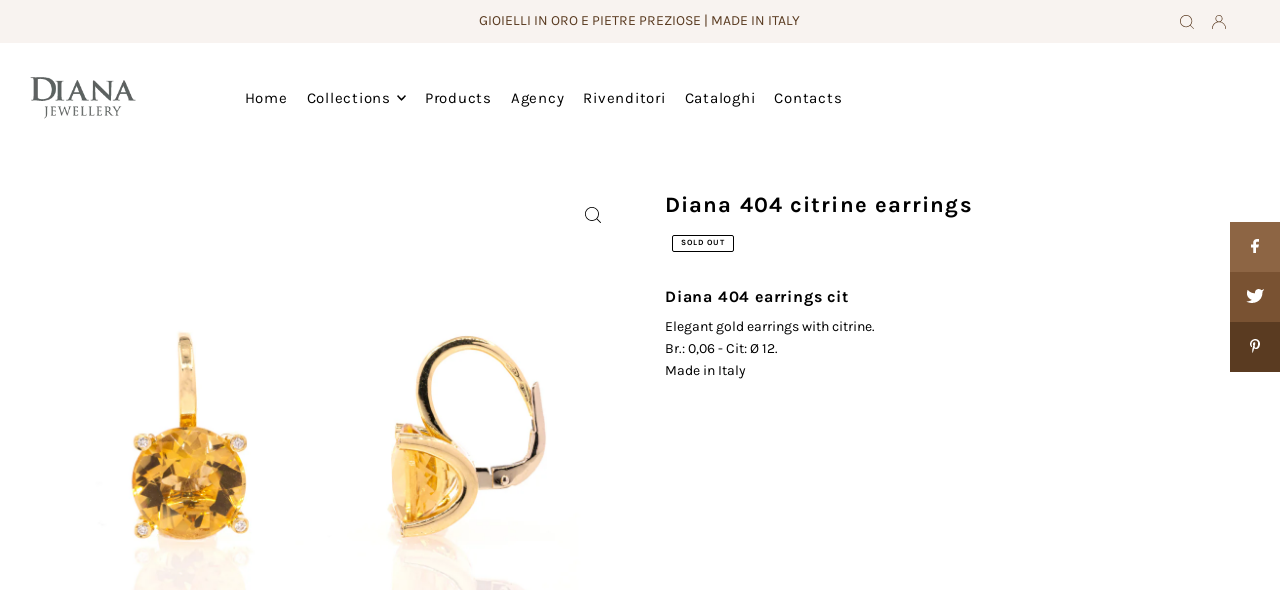

--- FILE ---
content_type: text/html; charset=utf-8
request_url: https://www.dianajewellery.it/en/products/or404cit
body_size: 36877
content:
<!DOCTYPE html>
<html class="no-js" lang="en">
<head>
  <meta charset="utf-8" />
  <meta name="viewport" content="width=device-width, initial-scale=1">

  <!-- Establish early connection to external domains -->
  <link rel="preconnect" href="https://cdn.shopify.com" crossorigin>
  <link rel="preconnect" href="https://fonts.shopify.com" crossorigin>
  <link rel="preconnect" href="https://monorail-edge.shopifysvc.com">
  <link rel="preconnect" href="//ajax.googleapis.com" crossorigin /><!-- Preload onDomain stylesheets and script libraries -->
  <link rel="preload" href="//www.dianajewellery.it/cdn/shop/t/6/assets/stylesheet.css?v=52377449074557986321685519240" as="style">
  <link rel="preload" as="font" href="//www.dianajewellery.it/cdn/fonts/karla/karla_n4.40497e07df527e6a50e58fb17ef1950c72f3e32c.woff2" type="font/woff2" crossorigin>
  <link rel="preload" as="font" href="//www.dianajewellery.it/cdn/fonts/karla/karla_n4.40497e07df527e6a50e58fb17ef1950c72f3e32c.woff2" type="font/woff2" crossorigin>
  <link rel="preload" as="font" href="//www.dianajewellery.it/cdn/fonts/karla/karla_n7.4358a847d4875593d69cfc3f8cc0b44c17b3ed03.woff2" type="font/woff2" crossorigin>
  <link rel="preload" href="//www.dianajewellery.it/cdn/shop/t/6/assets/eventemitter3.min.js?v=148202183930229300091685519240" as="script">
  <link rel="preload" href="//www.dianajewellery.it/cdn/shop/t/6/assets/vendor-video.js?v=112486824910932804751685519240" as="script">
  <link rel="preload" href="//www.dianajewellery.it/cdn/shop/t/6/assets/theme.js?v=169664663316100493621685519240" as="script">


  <link rel="shortcut icon" href="//www.dianajewellery.it/cdn/shop/files/faviconTavola_disegno_1mazza.png?crop=center&height=32&v=1614787541&width=32" type="image/png" />
  <link rel="canonical" href="https://www.dianajewellery.it/en/products/or404cit" />

  <title>Diana 404 citrine earrings &ndash; Diana Jewellery</title>
  <meta name="description" content="Diana 404 earrings cit Elegant gold earrings with citrine. Br.: 0,06 - Cit: Ø 12. Made in Italy" />

  


    <meta name="twitter:card" content="summary">
    <meta name="twitter:image" content="https://www.dianajewellery.it/cdn/shop/files/diana-jewels-packaging_20bb94ed-a99d-426b-a6db-9a0decee41f0.jpg?v=1684930107&width=1024">



<meta property="og:site_name" content="Diana Jewellery">
<meta property="og:url" content="https://www.dianajewellery.it/en/products/or404cit">
<meta property="og:title" content="Diana 404 citrine earrings">
<meta property="og:type" content="product">
<meta property="og:description" content="Diana 404 earrings cit Elegant gold earrings with citrine. Br.: 0,06 - Cit: Ø 12. Made in Italy">

  <meta property="og:price:amount" content="1.392,00">
  <meta property="og:price:currency" content="EUR">

<meta property="og:image" content="http://www.dianajewellery.it/cdn/shop/files/diana-404-or-cit-12-mm.jpg?v=1684930105&width=1024"><meta property="og:image" content="http://www.dianajewellery.it/cdn/shop/files/diana-jewels-packaging_20bb94ed-a99d-426b-a6db-9a0decee41f0.jpg?v=1684930107&width=1024">



<meta name="twitter:title" content="Diana 404 citrine earrings">
<meta name="twitter:description" content="Diana 404 earrings cit Elegant gold earrings with citrine. Br.: 0,06 - Cit: Ø 12. Made in Italy">
<meta name="twitter:domain" content="">

  
 <script type="application/ld+json">
   {
     "@context": "https://schema.org",
     "@type": "Product",
     "id": "or404cit",
     "url": "https:\/\/www.dianajewellery.it\/en\/products\/or404cit",
     "image": "\/\/www.dianajewellery.it\/cdn\/shop\/files\/diana-404-or-cit-12-mm.jpg?v=1684930105\u0026width=1024",
     "name": "Diana 404 citrine earrings",
     "brand": {
        "@type": "Brand",
        "name": "Diana"
      },
     "description": "Diana 404 earrings cit Elegant gold earrings with citrine. Br.: 0,06 - Cit: Ø 12. Made in Italy","sku": "or404cit","offers": [
        
        {
           "@type": "Offer",
           "price": "1.392,00",
           "priceCurrency": "EUR",
           "availability": "http://schema.org/InStock",
           "priceValidUntil": "2030-01-01",
           "url": "\/en\/products\/or404cit"
         }
       
     ]}
 </script>


  <style data-shopify>
:root {
    --main-family: Karla, sans-serif;
    --main-weight: 400;
    --main-style: normal;
    --main-spacing: 0em;
    --nav-family: Karla, sans-serif;
    --nav-weight: 400;
    --nav-style: normal;
    --heading-family: Karla, sans-serif;
    --heading-weight: 700;
    --heading-style: normal;
    --heading-spacing: 0.050em;

    --font-size: 14px;
    --base-font-size: 14px;
    --h1-size: 22px;
    --h2-size: 19px;
    --h3-size: 17px;
    --nav-size: 15px;
    --nav-spacing: 0.050em;
    --font-size-sm: calc(14px - 2px);

    --announcement-bar-background: #f8f3f0;
    --announcement-bar-text-color: #5a3b21;
    --homepage-pre-scroll-color: #000000;
    --homepage-pre-scroll-background: #ffffff;
    --homepage-scroll-color: #000000;
    --homepage-scroll-background: #fff;
    --pre-scroll-color: #000000;
    --pre-scroll-background: #ffffff;
    --scroll-color: ;
    --scroll-background: ;
    --secondary-color: rgba(0,0,0,0);
    --background: #ffffff;
    --header-color: #000000;
    --text-color: #000000;
    --sale-color: #c50000;
    --dotted-color: #e5e5e5;
    --button-color: #5a3b21;
    --button-hover: #f8f3f0;
    --button-text: #ffffff;
    --secondary-button-color: #acacac;
    --secondary-button-hover: #3a3a3a;
    --secondary-button-text: #ffffff;
    --new-background: #ededed;
    --new-color: #535353;
    --sale-icon-background: #9d0000;
    --sale-icon-color: #ffffff;
    --custom-background: #000000;
    --custom-color: #fff;
    --fb-share: #8d6544;
    --tw-share: #795232;
    --pin-share: #5a3b21;
    --footer-background: #f8f3f0;
    --footer-text: #5a3b21;
    --footer-button: #000000;
    --footer-button-text: #ffffff;
    --cs1-color: #000;
    --cs1-background: #ffffff;
    --cs2-color: #5a3b21;
    --cs2-background: #f8f3f0;
    --cs3-color: #ffffff;
    --cs3-background: #222222;
    --custom-icon-color: var(--text-color);
    --custom-icon-background: var(--background);
    --error-msg-dark: #e81000;
    --error-msg-light: #ffeae8;
    --success-msg-dark: #007f5f;
    --success-msg-light: #e5fff8;
    --free-shipping-bg: #ff7a5f;
    --free-shipping-text: #fff;
    --error-color: #c60808;
    --error-color-light: #fdd0d0;
    --keyboard-focus: #ACACAC;
    --focus-border-style: dotted;
    --focus-border-weight: 1px;
    --section-padding: 45px;
    --section-title-align: center;
    --section-title-border: 1px;
    --border-width: 100px;
    --grid-column-gap: px;
    --details-align: center;
    --select-arrow-bg: url(//www.dianajewellery.it/cdn/shop/t/6/assets/select-arrow.png?v=112595941721225094991685519240);
    --icon-border-color: #e6e6e6;
    --color-filter-size: 18px;
    --disabled-text: #808080;
    --listing-size-color: #666666;

    --upsell-border-color: #f2f2f2;

    --star-active: rgb(0, 0, 0);
    --star-inactive: rgb(204, 204, 204);

    --color-body-text: var(--text-color);
    --color-body: var(--background);
    --color-bg: var(--background);

    --section-background: transparent;
    --section-overlay-color: 0, 0, 0;
    --section-overlay-opacity: 0;
    --placeholder-background: rgba(0, 0, 0, 0.7);
    --placeholder-fill: rgba(0, 0, 0, 0.3);

    --line-item-transform: scale(0.8) translateY(calc(-25px - 0.25em)) translateX(10px);

  }
  @media (max-width: 740px) {
     :root {
       --font-size: calc(14px - (14px * 0.15));
       --nav-size: calc(15px - (15px * 0.15));
       --h1-size: calc(22px - (22px * 0.15));
       --h2-size: calc(19px - (19px * 0.15));
       --h3-size: calc(17px - (17px * 0.15));
     }
   }
</style>


  <link rel="stylesheet" href="//www.dianajewellery.it/cdn/shop/t/6/assets/stylesheet.css?v=52377449074557986321685519240" type="text/css">

  <style>
  @font-face {
  font-family: Karla;
  font-weight: 400;
  font-style: normal;
  font-display: swap;
  src: url("//www.dianajewellery.it/cdn/fonts/karla/karla_n4.40497e07df527e6a50e58fb17ef1950c72f3e32c.woff2") format("woff2"),
       url("//www.dianajewellery.it/cdn/fonts/karla/karla_n4.e9f6f9de321061073c6bfe03c28976ba8ce6ee18.woff") format("woff");
}

  @font-face {
  font-family: Karla;
  font-weight: 400;
  font-style: normal;
  font-display: swap;
  src: url("//www.dianajewellery.it/cdn/fonts/karla/karla_n4.40497e07df527e6a50e58fb17ef1950c72f3e32c.woff2") format("woff2"),
       url("//www.dianajewellery.it/cdn/fonts/karla/karla_n4.e9f6f9de321061073c6bfe03c28976ba8ce6ee18.woff") format("woff");
}

  @font-face {
  font-family: Karla;
  font-weight: 700;
  font-style: normal;
  font-display: swap;
  src: url("//www.dianajewellery.it/cdn/fonts/karla/karla_n7.4358a847d4875593d69cfc3f8cc0b44c17b3ed03.woff2") format("woff2"),
       url("//www.dianajewellery.it/cdn/fonts/karla/karla_n7.96e322f6d76ce794f25fa29e55d6997c3fb656b6.woff") format("woff");
}

  @font-face {
  font-family: Karla;
  font-weight: 700;
  font-style: normal;
  font-display: swap;
  src: url("//www.dianajewellery.it/cdn/fonts/karla/karla_n7.4358a847d4875593d69cfc3f8cc0b44c17b3ed03.woff2") format("woff2"),
       url("//www.dianajewellery.it/cdn/fonts/karla/karla_n7.96e322f6d76ce794f25fa29e55d6997c3fb656b6.woff") format("woff");
}

  @font-face {
  font-family: Karla;
  font-weight: 400;
  font-style: italic;
  font-display: swap;
  src: url("//www.dianajewellery.it/cdn/fonts/karla/karla_i4.2086039c16bcc3a78a72a2f7b471e3c4a7f873a6.woff2") format("woff2"),
       url("//www.dianajewellery.it/cdn/fonts/karla/karla_i4.7b9f59841a5960c16fa2a897a0716c8ebb183221.woff") format("woff");
}

  @font-face {
  font-family: Karla;
  font-weight: 700;
  font-style: italic;
  font-display: swap;
  src: url("//www.dianajewellery.it/cdn/fonts/karla/karla_i7.fe031cd65d6e02906286add4f6dda06afc2615f0.woff2") format("woff2"),
       url("//www.dianajewellery.it/cdn/fonts/karla/karla_i7.816d4949fa7f7d79314595d7003eda5b44e959e3.woff") format("woff");
}

  </style>

  <script>window.performance && window.performance.mark && window.performance.mark('shopify.content_for_header.start');</script><meta id="shopify-digital-wallet" name="shopify-digital-wallet" content="/54875652269/digital_wallets/dialog">
<meta name="shopify-checkout-api-token" content="eae74d7862a556d279ccb2ec8955eb57">
<link rel="alternate" hreflang="x-default" href="https://www.dianajewellery.it/products/or404cit">
<link rel="alternate" hreflang="en" href="https://www.dianajewellery.it/en/products/or404cit">
<link rel="alternate" type="application/json+oembed" href="https://www.dianajewellery.it/en/products/or404cit.oembed">
<script async="async" src="/checkouts/internal/preloads.js?locale=en-IT"></script>
<link rel="preconnect" href="https://shop.app" crossorigin="anonymous">
<script async="async" src="https://shop.app/checkouts/internal/preloads.js?locale=en-IT&shop_id=54875652269" crossorigin="anonymous"></script>
<script id="apple-pay-shop-capabilities" type="application/json">{"shopId":54875652269,"countryCode":"IT","currencyCode":"EUR","merchantCapabilities":["supports3DS"],"merchantId":"gid:\/\/shopify\/Shop\/54875652269","merchantName":"Diana Jewellery","requiredBillingContactFields":["postalAddress","email"],"requiredShippingContactFields":["postalAddress","email"],"shippingType":"shipping","supportedNetworks":["visa","maestro","masterCard","amex"],"total":{"type":"pending","label":"Diana Jewellery","amount":"1.00"},"shopifyPaymentsEnabled":true,"supportsSubscriptions":true}</script>
<script id="shopify-features" type="application/json">{"accessToken":"eae74d7862a556d279ccb2ec8955eb57","betas":["rich-media-storefront-analytics"],"domain":"www.dianajewellery.it","predictiveSearch":true,"shopId":54875652269,"locale":"en"}</script>
<script>var Shopify = Shopify || {};
Shopify.shop = "diana-jewellery.myshopify.com";
Shopify.locale = "en";
Shopify.currency = {"active":"EUR","rate":"1.0"};
Shopify.country = "IT";
Shopify.theme = {"name":"Copia aggiornata di Icon 2.0","id":149751759184,"schema_name":"Icon","schema_version":"9.1.0","theme_store_id":686,"role":"main"};
Shopify.theme.handle = "null";
Shopify.theme.style = {"id":null,"handle":null};
Shopify.cdnHost = "www.dianajewellery.it/cdn";
Shopify.routes = Shopify.routes || {};
Shopify.routes.root = "/en/";</script>
<script type="module">!function(o){(o.Shopify=o.Shopify||{}).modules=!0}(window);</script>
<script>!function(o){function n(){var o=[];function n(){o.push(Array.prototype.slice.apply(arguments))}return n.q=o,n}var t=o.Shopify=o.Shopify||{};t.loadFeatures=n(),t.autoloadFeatures=n()}(window);</script>
<script>
  window.ShopifyPay = window.ShopifyPay || {};
  window.ShopifyPay.apiHost = "shop.app\/pay";
  window.ShopifyPay.redirectState = null;
</script>
<script id="shop-js-analytics" type="application/json">{"pageType":"product"}</script>
<script defer="defer" async type="module" src="//www.dianajewellery.it/cdn/shopifycloud/shop-js/modules/v2/client.init-shop-cart-sync_dlpDe4U9.en.esm.js"></script>
<script defer="defer" async type="module" src="//www.dianajewellery.it/cdn/shopifycloud/shop-js/modules/v2/chunk.common_FunKbpTJ.esm.js"></script>
<script type="module">
  await import("//www.dianajewellery.it/cdn/shopifycloud/shop-js/modules/v2/client.init-shop-cart-sync_dlpDe4U9.en.esm.js");
await import("//www.dianajewellery.it/cdn/shopifycloud/shop-js/modules/v2/chunk.common_FunKbpTJ.esm.js");

  window.Shopify.SignInWithShop?.initShopCartSync?.({"fedCMEnabled":true,"windoidEnabled":true});

</script>
<script>
  window.Shopify = window.Shopify || {};
  if (!window.Shopify.featureAssets) window.Shopify.featureAssets = {};
  window.Shopify.featureAssets['shop-js'] = {"shop-cart-sync":["modules/v2/client.shop-cart-sync_DIWHqfTk.en.esm.js","modules/v2/chunk.common_FunKbpTJ.esm.js"],"init-fed-cm":["modules/v2/client.init-fed-cm_CmNkGb1A.en.esm.js","modules/v2/chunk.common_FunKbpTJ.esm.js"],"shop-button":["modules/v2/client.shop-button_Dpfxl9vG.en.esm.js","modules/v2/chunk.common_FunKbpTJ.esm.js"],"init-shop-cart-sync":["modules/v2/client.init-shop-cart-sync_dlpDe4U9.en.esm.js","modules/v2/chunk.common_FunKbpTJ.esm.js"],"init-shop-email-lookup-coordinator":["modules/v2/client.init-shop-email-lookup-coordinator_DUdFDmvK.en.esm.js","modules/v2/chunk.common_FunKbpTJ.esm.js"],"init-windoid":["modules/v2/client.init-windoid_V_O5I0mt.en.esm.js","modules/v2/chunk.common_FunKbpTJ.esm.js"],"pay-button":["modules/v2/client.pay-button_x_P2fRzB.en.esm.js","modules/v2/chunk.common_FunKbpTJ.esm.js"],"shop-toast-manager":["modules/v2/client.shop-toast-manager_p8J9W8kY.en.esm.js","modules/v2/chunk.common_FunKbpTJ.esm.js"],"shop-cash-offers":["modules/v2/client.shop-cash-offers_CtPYbIPM.en.esm.js","modules/v2/chunk.common_FunKbpTJ.esm.js","modules/v2/chunk.modal_n1zSoh3t.esm.js"],"shop-login-button":["modules/v2/client.shop-login-button_C3-NmE42.en.esm.js","modules/v2/chunk.common_FunKbpTJ.esm.js","modules/v2/chunk.modal_n1zSoh3t.esm.js"],"avatar":["modules/v2/client.avatar_BTnouDA3.en.esm.js"],"init-shop-for-new-customer-accounts":["modules/v2/client.init-shop-for-new-customer-accounts_aeWumpsw.en.esm.js","modules/v2/client.shop-login-button_C3-NmE42.en.esm.js","modules/v2/chunk.common_FunKbpTJ.esm.js","modules/v2/chunk.modal_n1zSoh3t.esm.js"],"init-customer-accounts-sign-up":["modules/v2/client.init-customer-accounts-sign-up_CRLhpYdY.en.esm.js","modules/v2/client.shop-login-button_C3-NmE42.en.esm.js","modules/v2/chunk.common_FunKbpTJ.esm.js","modules/v2/chunk.modal_n1zSoh3t.esm.js"],"init-customer-accounts":["modules/v2/client.init-customer-accounts_BkuyBVsz.en.esm.js","modules/v2/client.shop-login-button_C3-NmE42.en.esm.js","modules/v2/chunk.common_FunKbpTJ.esm.js","modules/v2/chunk.modal_n1zSoh3t.esm.js"],"shop-follow-button":["modules/v2/client.shop-follow-button_DDNA7Aw9.en.esm.js","modules/v2/chunk.common_FunKbpTJ.esm.js","modules/v2/chunk.modal_n1zSoh3t.esm.js"],"checkout-modal":["modules/v2/client.checkout-modal_EOl6FxyC.en.esm.js","modules/v2/chunk.common_FunKbpTJ.esm.js","modules/v2/chunk.modal_n1zSoh3t.esm.js"],"lead-capture":["modules/v2/client.lead-capture_LZVhB0lN.en.esm.js","modules/v2/chunk.common_FunKbpTJ.esm.js","modules/v2/chunk.modal_n1zSoh3t.esm.js"],"shop-login":["modules/v2/client.shop-login_D4d_T_FR.en.esm.js","modules/v2/chunk.common_FunKbpTJ.esm.js","modules/v2/chunk.modal_n1zSoh3t.esm.js"],"payment-terms":["modules/v2/client.payment-terms_g-geHK5T.en.esm.js","modules/v2/chunk.common_FunKbpTJ.esm.js","modules/v2/chunk.modal_n1zSoh3t.esm.js"]};
</script>
<script id="__st">var __st={"a":54875652269,"offset":3600,"reqid":"70e09f9b-fbdf-4182-8a4e-72fa7f509ca0-1765815712","pageurl":"www.dianajewellery.it\/en\/products\/or404cit","u":"9038d9208061","p":"product","rtyp":"product","rid":8522240131408};</script>
<script>window.ShopifyPaypalV4VisibilityTracking = true;</script>
<script id="captcha-bootstrap">!function(){'use strict';const t='contact',e='account',n='new_comment',o=[[t,t],['blogs',n],['comments',n],[t,'customer']],c=[[e,'customer_login'],[e,'guest_login'],[e,'recover_customer_password'],[e,'create_customer']],r=t=>t.map((([t,e])=>`form[action*='/${t}']:not([data-nocaptcha='true']) input[name='form_type'][value='${e}']`)).join(','),a=t=>()=>t?[...document.querySelectorAll(t)].map((t=>t.form)):[];function s(){const t=[...o],e=r(t);return a(e)}const i='password',u='form_key',d=['recaptcha-v3-token','g-recaptcha-response','h-captcha-response',i],f=()=>{try{return window.sessionStorage}catch{return}},m='__shopify_v',_=t=>t.elements[u];function p(t,e,n=!1){try{const o=window.sessionStorage,c=JSON.parse(o.getItem(e)),{data:r}=function(t){const{data:e,action:n}=t;return t[m]||n?{data:e,action:n}:{data:t,action:n}}(c);for(const[e,n]of Object.entries(r))t.elements[e]&&(t.elements[e].value=n);n&&o.removeItem(e)}catch(o){console.error('form repopulation failed',{error:o})}}const l='form_type',E='cptcha';function T(t){t.dataset[E]=!0}const w=window,h=w.document,L='Shopify',v='ce_forms',y='captcha';let A=!1;((t,e)=>{const n=(g='f06e6c50-85a8-45c8-87d0-21a2b65856fe',I='https://cdn.shopify.com/shopifycloud/storefront-forms-hcaptcha/ce_storefront_forms_captcha_hcaptcha.v1.5.2.iife.js',D={infoText:'Protected by hCaptcha',privacyText:'Privacy',termsText:'Terms'},(t,e,n)=>{const o=w[L][v],c=o.bindForm;if(c)return c(t,g,e,D).then(n);var r;o.q.push([[t,g,e,D],n]),r=I,A||(h.body.append(Object.assign(h.createElement('script'),{id:'captcha-provider',async:!0,src:r})),A=!0)});var g,I,D;w[L]=w[L]||{},w[L][v]=w[L][v]||{},w[L][v].q=[],w[L][y]=w[L][y]||{},w[L][y].protect=function(t,e){n(t,void 0,e),T(t)},Object.freeze(w[L][y]),function(t,e,n,w,h,L){const[v,y,A,g]=function(t,e,n){const i=e?o:[],u=t?c:[],d=[...i,...u],f=r(d),m=r(i),_=r(d.filter((([t,e])=>n.includes(e))));return[a(f),a(m),a(_),s()]}(w,h,L),I=t=>{const e=t.target;return e instanceof HTMLFormElement?e:e&&e.form},D=t=>v().includes(t);t.addEventListener('submit',(t=>{const e=I(t);if(!e)return;const n=D(e)&&!e.dataset.hcaptchaBound&&!e.dataset.recaptchaBound,o=_(e),c=g().includes(e)&&(!o||!o.value);(n||c)&&t.preventDefault(),c&&!n&&(function(t){try{if(!f())return;!function(t){const e=f();if(!e)return;const n=_(t);if(!n)return;const o=n.value;o&&e.removeItem(o)}(t);const e=Array.from(Array(32),(()=>Math.random().toString(36)[2])).join('');!function(t,e){_(t)||t.append(Object.assign(document.createElement('input'),{type:'hidden',name:u})),t.elements[u].value=e}(t,e),function(t,e){const n=f();if(!n)return;const o=[...t.querySelectorAll(`input[type='${i}']`)].map((({name:t})=>t)),c=[...d,...o],r={};for(const[a,s]of new FormData(t).entries())c.includes(a)||(r[a]=s);n.setItem(e,JSON.stringify({[m]:1,action:t.action,data:r}))}(t,e)}catch(e){console.error('failed to persist form',e)}}(e),e.submit())}));const S=(t,e)=>{t&&!t.dataset[E]&&(n(t,e.some((e=>e===t))),T(t))};for(const o of['focusin','change'])t.addEventListener(o,(t=>{const e=I(t);D(e)&&S(e,y())}));const B=e.get('form_key'),M=e.get(l),P=B&&M;t.addEventListener('DOMContentLoaded',(()=>{const t=y();if(P)for(const e of t)e.elements[l].value===M&&p(e,B);[...new Set([...A(),...v().filter((t=>'true'===t.dataset.shopifyCaptcha))])].forEach((e=>S(e,t)))}))}(h,new URLSearchParams(w.location.search),n,t,e,['guest_login'])})(!0,!0)}();</script>
<script integrity="sha256-52AcMU7V7pcBOXWImdc/TAGTFKeNjmkeM1Pvks/DTgc=" data-source-attribution="shopify.loadfeatures" defer="defer" src="//www.dianajewellery.it/cdn/shopifycloud/storefront/assets/storefront/load_feature-81c60534.js" crossorigin="anonymous"></script>
<script crossorigin="anonymous" defer="defer" src="//www.dianajewellery.it/cdn/shopifycloud/storefront/assets/shopify_pay/storefront-65b4c6d7.js?v=20250812"></script>
<script data-source-attribution="shopify.dynamic_checkout.dynamic.init">var Shopify=Shopify||{};Shopify.PaymentButton=Shopify.PaymentButton||{isStorefrontPortableWallets:!0,init:function(){window.Shopify.PaymentButton.init=function(){};var t=document.createElement("script");t.src="https://www.dianajewellery.it/cdn/shopifycloud/portable-wallets/latest/portable-wallets.en.js",t.type="module",document.head.appendChild(t)}};
</script>
<script data-source-attribution="shopify.dynamic_checkout.buyer_consent">
  function portableWalletsHideBuyerConsent(e){var t=document.getElementById("shopify-buyer-consent"),n=document.getElementById("shopify-subscription-policy-button");t&&n&&(t.classList.add("hidden"),t.setAttribute("aria-hidden","true"),n.removeEventListener("click",e))}function portableWalletsShowBuyerConsent(e){var t=document.getElementById("shopify-buyer-consent"),n=document.getElementById("shopify-subscription-policy-button");t&&n&&(t.classList.remove("hidden"),t.removeAttribute("aria-hidden"),n.addEventListener("click",e))}window.Shopify?.PaymentButton&&(window.Shopify.PaymentButton.hideBuyerConsent=portableWalletsHideBuyerConsent,window.Shopify.PaymentButton.showBuyerConsent=portableWalletsShowBuyerConsent);
</script>
<script data-source-attribution="shopify.dynamic_checkout.cart.bootstrap">document.addEventListener("DOMContentLoaded",(function(){function t(){return document.querySelector("shopify-accelerated-checkout-cart, shopify-accelerated-checkout")}if(t())Shopify.PaymentButton.init();else{new MutationObserver((function(e,n){t()&&(Shopify.PaymentButton.init(),n.disconnect())})).observe(document.body,{childList:!0,subtree:!0})}}));
</script>
<link id="shopify-accelerated-checkout-styles" rel="stylesheet" media="screen" href="https://www.dianajewellery.it/cdn/shopifycloud/portable-wallets/latest/accelerated-checkout-backwards-compat.css" crossorigin="anonymous">
<style id="shopify-accelerated-checkout-cart">
        #shopify-buyer-consent {
  margin-top: 1em;
  display: inline-block;
  width: 100%;
}

#shopify-buyer-consent.hidden {
  display: none;
}

#shopify-subscription-policy-button {
  background: none;
  border: none;
  padding: 0;
  text-decoration: underline;
  font-size: inherit;
  cursor: pointer;
}

#shopify-subscription-policy-button::before {
  box-shadow: none;
}

      </style>

<script>window.performance && window.performance.mark && window.performance.mark('shopify.content_for_header.end');</script>

<link href="https://monorail-edge.shopifysvc.com" rel="dns-prefetch">
<script>(function(){if ("sendBeacon" in navigator && "performance" in window) {try {var session_token_from_headers = performance.getEntriesByType('navigation')[0].serverTiming.find(x => x.name == '_s').description;} catch {var session_token_from_headers = undefined;}var session_cookie_matches = document.cookie.match(/_shopify_s=([^;]*)/);var session_token_from_cookie = session_cookie_matches && session_cookie_matches.length === 2 ? session_cookie_matches[1] : "";var session_token = session_token_from_headers || session_token_from_cookie || "";function handle_abandonment_event(e) {var entries = performance.getEntries().filter(function(entry) {return /monorail-edge.shopifysvc.com/.test(entry.name);});if (!window.abandonment_tracked && entries.length === 0) {window.abandonment_tracked = true;var currentMs = Date.now();var navigation_start = performance.timing.navigationStart;var payload = {shop_id: 54875652269,url: window.location.href,navigation_start,duration: currentMs - navigation_start,session_token,page_type: "product"};window.navigator.sendBeacon("https://monorail-edge.shopifysvc.com/v1/produce", JSON.stringify({schema_id: "online_store_buyer_site_abandonment/1.1",payload: payload,metadata: {event_created_at_ms: currentMs,event_sent_at_ms: currentMs}}));}}window.addEventListener('pagehide', handle_abandonment_event);}}());</script>
<script id="web-pixels-manager-setup">(function e(e,d,r,n,o){if(void 0===o&&(o={}),!Boolean(null===(a=null===(i=window.Shopify)||void 0===i?void 0:i.analytics)||void 0===a?void 0:a.replayQueue)){var i,a;window.Shopify=window.Shopify||{};var t=window.Shopify;t.analytics=t.analytics||{};var s=t.analytics;s.replayQueue=[],s.publish=function(e,d,r){return s.replayQueue.push([e,d,r]),!0};try{self.performance.mark("wpm:start")}catch(e){}var l=function(){var e={modern:/Edge?\/(1{2}[4-9]|1[2-9]\d|[2-9]\d{2}|\d{4,})\.\d+(\.\d+|)|Firefox\/(1{2}[4-9]|1[2-9]\d|[2-9]\d{2}|\d{4,})\.\d+(\.\d+|)|Chrom(ium|e)\/(9{2}|\d{3,})\.\d+(\.\d+|)|(Maci|X1{2}).+ Version\/(15\.\d+|(1[6-9]|[2-9]\d|\d{3,})\.\d+)([,.]\d+|)( \(\w+\)|)( Mobile\/\w+|) Safari\/|Chrome.+OPR\/(9{2}|\d{3,})\.\d+\.\d+|(CPU[ +]OS|iPhone[ +]OS|CPU[ +]iPhone|CPU IPhone OS|CPU iPad OS)[ +]+(15[._]\d+|(1[6-9]|[2-9]\d|\d{3,})[._]\d+)([._]\d+|)|Android:?[ /-](13[3-9]|1[4-9]\d|[2-9]\d{2}|\d{4,})(\.\d+|)(\.\d+|)|Android.+Firefox\/(13[5-9]|1[4-9]\d|[2-9]\d{2}|\d{4,})\.\d+(\.\d+|)|Android.+Chrom(ium|e)\/(13[3-9]|1[4-9]\d|[2-9]\d{2}|\d{4,})\.\d+(\.\d+|)|SamsungBrowser\/([2-9]\d|\d{3,})\.\d+/,legacy:/Edge?\/(1[6-9]|[2-9]\d|\d{3,})\.\d+(\.\d+|)|Firefox\/(5[4-9]|[6-9]\d|\d{3,})\.\d+(\.\d+|)|Chrom(ium|e)\/(5[1-9]|[6-9]\d|\d{3,})\.\d+(\.\d+|)([\d.]+$|.*Safari\/(?![\d.]+ Edge\/[\d.]+$))|(Maci|X1{2}).+ Version\/(10\.\d+|(1[1-9]|[2-9]\d|\d{3,})\.\d+)([,.]\d+|)( \(\w+\)|)( Mobile\/\w+|) Safari\/|Chrome.+OPR\/(3[89]|[4-9]\d|\d{3,})\.\d+\.\d+|(CPU[ +]OS|iPhone[ +]OS|CPU[ +]iPhone|CPU IPhone OS|CPU iPad OS)[ +]+(10[._]\d+|(1[1-9]|[2-9]\d|\d{3,})[._]\d+)([._]\d+|)|Android:?[ /-](13[3-9]|1[4-9]\d|[2-9]\d{2}|\d{4,})(\.\d+|)(\.\d+|)|Mobile Safari.+OPR\/([89]\d|\d{3,})\.\d+\.\d+|Android.+Firefox\/(13[5-9]|1[4-9]\d|[2-9]\d{2}|\d{4,})\.\d+(\.\d+|)|Android.+Chrom(ium|e)\/(13[3-9]|1[4-9]\d|[2-9]\d{2}|\d{4,})\.\d+(\.\d+|)|Android.+(UC? ?Browser|UCWEB|U3)[ /]?(15\.([5-9]|\d{2,})|(1[6-9]|[2-9]\d|\d{3,})\.\d+)\.\d+|SamsungBrowser\/(5\.\d+|([6-9]|\d{2,})\.\d+)|Android.+MQ{2}Browser\/(14(\.(9|\d{2,})|)|(1[5-9]|[2-9]\d|\d{3,})(\.\d+|))(\.\d+|)|K[Aa][Ii]OS\/(3\.\d+|([4-9]|\d{2,})\.\d+)(\.\d+|)/},d=e.modern,r=e.legacy,n=navigator.userAgent;return n.match(d)?"modern":n.match(r)?"legacy":"unknown"}(),u="modern"===l?"modern":"legacy",c=(null!=n?n:{modern:"",legacy:""})[u],f=function(e){return[e.baseUrl,"/wpm","/b",e.hashVersion,"modern"===e.buildTarget?"m":"l",".js"].join("")}({baseUrl:d,hashVersion:r,buildTarget:u}),m=function(e){var d=e.version,r=e.bundleTarget,n=e.surface,o=e.pageUrl,i=e.monorailEndpoint;return{emit:function(e){var a=e.status,t=e.errorMsg,s=(new Date).getTime(),l=JSON.stringify({metadata:{event_sent_at_ms:s},events:[{schema_id:"web_pixels_manager_load/3.1",payload:{version:d,bundle_target:r,page_url:o,status:a,surface:n,error_msg:t},metadata:{event_created_at_ms:s}}]});if(!i)return console&&console.warn&&console.warn("[Web Pixels Manager] No Monorail endpoint provided, skipping logging."),!1;try{return self.navigator.sendBeacon.bind(self.navigator)(i,l)}catch(e){}var u=new XMLHttpRequest;try{return u.open("POST",i,!0),u.setRequestHeader("Content-Type","text/plain"),u.send(l),!0}catch(e){return console&&console.warn&&console.warn("[Web Pixels Manager] Got an unhandled error while logging to Monorail."),!1}}}}({version:r,bundleTarget:l,surface:e.surface,pageUrl:self.location.href,monorailEndpoint:e.monorailEndpoint});try{o.browserTarget=l,function(e){var d=e.src,r=e.async,n=void 0===r||r,o=e.onload,i=e.onerror,a=e.sri,t=e.scriptDataAttributes,s=void 0===t?{}:t,l=document.createElement("script"),u=document.querySelector("head"),c=document.querySelector("body");if(l.async=n,l.src=d,a&&(l.integrity=a,l.crossOrigin="anonymous"),s)for(var f in s)if(Object.prototype.hasOwnProperty.call(s,f))try{l.dataset[f]=s[f]}catch(e){}if(o&&l.addEventListener("load",o),i&&l.addEventListener("error",i),u)u.appendChild(l);else{if(!c)throw new Error("Did not find a head or body element to append the script");c.appendChild(l)}}({src:f,async:!0,onload:function(){if(!function(){var e,d;return Boolean(null===(d=null===(e=window.Shopify)||void 0===e?void 0:e.analytics)||void 0===d?void 0:d.initialized)}()){var d=window.webPixelsManager.init(e)||void 0;if(d){var r=window.Shopify.analytics;r.replayQueue.forEach((function(e){var r=e[0],n=e[1],o=e[2];d.publishCustomEvent(r,n,o)})),r.replayQueue=[],r.publish=d.publishCustomEvent,r.visitor=d.visitor,r.initialized=!0}}},onerror:function(){return m.emit({status:"failed",errorMsg:"".concat(f," has failed to load")})},sri:function(e){var d=/^sha384-[A-Za-z0-9+/=]+$/;return"string"==typeof e&&d.test(e)}(c)?c:"",scriptDataAttributes:o}),m.emit({status:"loading"})}catch(e){m.emit({status:"failed",errorMsg:(null==e?void 0:e.message)||"Unknown error"})}}})({shopId: 54875652269,storefrontBaseUrl: "https://www.dianajewellery.it",extensionsBaseUrl: "https://extensions.shopifycdn.com/cdn/shopifycloud/web-pixels-manager",monorailEndpoint: "https://monorail-edge.shopifysvc.com/unstable/produce_batch",surface: "storefront-renderer",enabledBetaFlags: ["2dca8a86"],webPixelsConfigList: [{"id":"173605200","eventPayloadVersion":"v1","runtimeContext":"LAX","scriptVersion":"1","type":"CUSTOM","privacyPurposes":["ANALYTICS"],"name":"Google Analytics tag (migrated)"},{"id":"shopify-app-pixel","configuration":"{}","eventPayloadVersion":"v1","runtimeContext":"STRICT","scriptVersion":"0450","apiClientId":"shopify-pixel","type":"APP","privacyPurposes":["ANALYTICS","MARKETING"]},{"id":"shopify-custom-pixel","eventPayloadVersion":"v1","runtimeContext":"LAX","scriptVersion":"0450","apiClientId":"shopify-pixel","type":"CUSTOM","privacyPurposes":["ANALYTICS","MARKETING"]}],isMerchantRequest: false,initData: {"shop":{"name":"Diana Jewellery","paymentSettings":{"currencyCode":"EUR"},"myshopifyDomain":"diana-jewellery.myshopify.com","countryCode":"IT","storefrontUrl":"https:\/\/www.dianajewellery.it\/en"},"customer":null,"cart":null,"checkout":null,"productVariants":[{"price":{"amount":1392.0,"currencyCode":"EUR"},"product":{"title":"Diana 404 citrine earrings","vendor":"Diana","id":"8522240131408","untranslatedTitle":"Diana 404 citrine earrings","url":"\/en\/products\/or404cit","type":"Orecchini"},"id":"46767155052880","image":{"src":"\/\/www.dianajewellery.it\/cdn\/shop\/files\/diana-404-or-cit-12-mm.jpg?v=1684930105"},"sku":"or404cit","title":"Default","untranslatedTitle":"Default"}],"purchasingCompany":null},},"https://www.dianajewellery.it/cdn","ae1676cfwd2530674p4253c800m34e853cb",{"modern":"","legacy":""},{"shopId":"54875652269","storefrontBaseUrl":"https:\/\/www.dianajewellery.it","extensionBaseUrl":"https:\/\/extensions.shopifycdn.com\/cdn\/shopifycloud\/web-pixels-manager","surface":"storefront-renderer","enabledBetaFlags":"[\"2dca8a86\"]","isMerchantRequest":"false","hashVersion":"ae1676cfwd2530674p4253c800m34e853cb","publish":"custom","events":"[[\"page_viewed\",{}],[\"product_viewed\",{\"productVariant\":{\"price\":{\"amount\":1392.0,\"currencyCode\":\"EUR\"},\"product\":{\"title\":\"Diana 404 citrine earrings\",\"vendor\":\"Diana\",\"id\":\"8522240131408\",\"untranslatedTitle\":\"Diana 404 citrine earrings\",\"url\":\"\/en\/products\/or404cit\",\"type\":\"Orecchini\"},\"id\":\"46767155052880\",\"image\":{\"src\":\"\/\/www.dianajewellery.it\/cdn\/shop\/files\/diana-404-or-cit-12-mm.jpg?v=1684930105\"},\"sku\":\"or404cit\",\"title\":\"Default\",\"untranslatedTitle\":\"Default\"}}]]"});</script><script>
  window.ShopifyAnalytics = window.ShopifyAnalytics || {};
  window.ShopifyAnalytics.meta = window.ShopifyAnalytics.meta || {};
  window.ShopifyAnalytics.meta.currency = 'EUR';
  var meta = {"product":{"id":8522240131408,"gid":"gid:\/\/shopify\/Product\/8522240131408","vendor":"Diana","type":"Orecchini","variants":[{"id":46767155052880,"price":139200,"name":"Diana 404 citrine earrings","public_title":null,"sku":"or404cit"}],"remote":false},"page":{"pageType":"product","resourceType":"product","resourceId":8522240131408}};
  for (var attr in meta) {
    window.ShopifyAnalytics.meta[attr] = meta[attr];
  }
</script>
<script class="analytics">
  (function () {
    var customDocumentWrite = function(content) {
      var jquery = null;

      if (window.jQuery) {
        jquery = window.jQuery;
      } else if (window.Checkout && window.Checkout.$) {
        jquery = window.Checkout.$;
      }

      if (jquery) {
        jquery('body').append(content);
      }
    };

    var hasLoggedConversion = function(token) {
      if (token) {
        return document.cookie.indexOf('loggedConversion=' + token) !== -1;
      }
      return false;
    }

    var setCookieIfConversion = function(token) {
      if (token) {
        var twoMonthsFromNow = new Date(Date.now());
        twoMonthsFromNow.setMonth(twoMonthsFromNow.getMonth() + 2);

        document.cookie = 'loggedConversion=' + token + '; expires=' + twoMonthsFromNow;
      }
    }

    var trekkie = window.ShopifyAnalytics.lib = window.trekkie = window.trekkie || [];
    if (trekkie.integrations) {
      return;
    }
    trekkie.methods = [
      'identify',
      'page',
      'ready',
      'track',
      'trackForm',
      'trackLink'
    ];
    trekkie.factory = function(method) {
      return function() {
        var args = Array.prototype.slice.call(arguments);
        args.unshift(method);
        trekkie.push(args);
        return trekkie;
      };
    };
    for (var i = 0; i < trekkie.methods.length; i++) {
      var key = trekkie.methods[i];
      trekkie[key] = trekkie.factory(key);
    }
    trekkie.load = function(config) {
      trekkie.config = config || {};
      trekkie.config.initialDocumentCookie = document.cookie;
      var first = document.getElementsByTagName('script')[0];
      var script = document.createElement('script');
      script.type = 'text/javascript';
      script.onerror = function(e) {
        var scriptFallback = document.createElement('script');
        scriptFallback.type = 'text/javascript';
        scriptFallback.onerror = function(error) {
                var Monorail = {
      produce: function produce(monorailDomain, schemaId, payload) {
        var currentMs = new Date().getTime();
        var event = {
          schema_id: schemaId,
          payload: payload,
          metadata: {
            event_created_at_ms: currentMs,
            event_sent_at_ms: currentMs
          }
        };
        return Monorail.sendRequest("https://" + monorailDomain + "/v1/produce", JSON.stringify(event));
      },
      sendRequest: function sendRequest(endpointUrl, payload) {
        // Try the sendBeacon API
        if (window && window.navigator && typeof window.navigator.sendBeacon === 'function' && typeof window.Blob === 'function' && !Monorail.isIos12()) {
          var blobData = new window.Blob([payload], {
            type: 'text/plain'
          });

          if (window.navigator.sendBeacon(endpointUrl, blobData)) {
            return true;
          } // sendBeacon was not successful

        } // XHR beacon

        var xhr = new XMLHttpRequest();

        try {
          xhr.open('POST', endpointUrl);
          xhr.setRequestHeader('Content-Type', 'text/plain');
          xhr.send(payload);
        } catch (e) {
          console.log(e);
        }

        return false;
      },
      isIos12: function isIos12() {
        return window.navigator.userAgent.lastIndexOf('iPhone; CPU iPhone OS 12_') !== -1 || window.navigator.userAgent.lastIndexOf('iPad; CPU OS 12_') !== -1;
      }
    };
    Monorail.produce('monorail-edge.shopifysvc.com',
      'trekkie_storefront_load_errors/1.1',
      {shop_id: 54875652269,
      theme_id: 149751759184,
      app_name: "storefront",
      context_url: window.location.href,
      source_url: "//www.dianajewellery.it/cdn/s/trekkie.storefront.1a0636ab3186d698599065cb6ce9903ebacdd71a.min.js"});

        };
        scriptFallback.async = true;
        scriptFallback.src = '//www.dianajewellery.it/cdn/s/trekkie.storefront.1a0636ab3186d698599065cb6ce9903ebacdd71a.min.js';
        first.parentNode.insertBefore(scriptFallback, first);
      };
      script.async = true;
      script.src = '//www.dianajewellery.it/cdn/s/trekkie.storefront.1a0636ab3186d698599065cb6ce9903ebacdd71a.min.js';
      first.parentNode.insertBefore(script, first);
    };
    trekkie.load(
      {"Trekkie":{"appName":"storefront","development":false,"defaultAttributes":{"shopId":54875652269,"isMerchantRequest":null,"themeId":149751759184,"themeCityHash":"17056762224385744901","contentLanguage":"en","currency":"EUR","eventMetadataId":"f3bf226e-f298-4ffe-8db6-c7e2dff2cf80"},"isServerSideCookieWritingEnabled":true,"monorailRegion":"shop_domain"},"Session Attribution":{},"S2S":{"facebookCapiEnabled":false,"source":"trekkie-storefront-renderer","apiClientId":580111}}
    );

    var loaded = false;
    trekkie.ready(function() {
      if (loaded) return;
      loaded = true;

      window.ShopifyAnalytics.lib = window.trekkie;

      var originalDocumentWrite = document.write;
      document.write = customDocumentWrite;
      try { window.ShopifyAnalytics.merchantGoogleAnalytics.call(this); } catch(error) {};
      document.write = originalDocumentWrite;

      window.ShopifyAnalytics.lib.page(null,{"pageType":"product","resourceType":"product","resourceId":8522240131408,"shopifyEmitted":true});

      var match = window.location.pathname.match(/checkouts\/(.+)\/(thank_you|post_purchase)/)
      var token = match? match[1]: undefined;
      if (!hasLoggedConversion(token)) {
        setCookieIfConversion(token);
        window.ShopifyAnalytics.lib.track("Viewed Product",{"currency":"EUR","variantId":46767155052880,"productId":8522240131408,"productGid":"gid:\/\/shopify\/Product\/8522240131408","name":"Diana 404 citrine earrings","price":"1392.00","sku":"or404cit","brand":"Diana","variant":null,"category":"Orecchini","nonInteraction":true,"remote":false},undefined,undefined,{"shopifyEmitted":true});
      window.ShopifyAnalytics.lib.track("monorail:\/\/trekkie_storefront_viewed_product\/1.1",{"currency":"EUR","variantId":46767155052880,"productId":8522240131408,"productGid":"gid:\/\/shopify\/Product\/8522240131408","name":"Diana 404 citrine earrings","price":"1392.00","sku":"or404cit","brand":"Diana","variant":null,"category":"Orecchini","nonInteraction":true,"remote":false,"referer":"https:\/\/www.dianajewellery.it\/en\/products\/or404cit"});
      }
    });


        var eventsListenerScript = document.createElement('script');
        eventsListenerScript.async = true;
        eventsListenerScript.src = "//www.dianajewellery.it/cdn/shopifycloud/storefront/assets/shop_events_listener-3da45d37.js";
        document.getElementsByTagName('head')[0].appendChild(eventsListenerScript);

})();</script>
  <script>
  if (!window.ga || (window.ga && typeof window.ga !== 'function')) {
    window.ga = function ga() {
      (window.ga.q = window.ga.q || []).push(arguments);
      if (window.Shopify && window.Shopify.analytics && typeof window.Shopify.analytics.publish === 'function') {
        window.Shopify.analytics.publish("ga_stub_called", {}, {sendTo: "google_osp_migration"});
      }
      console.error("Shopify's Google Analytics stub called with:", Array.from(arguments), "\nSee https://help.shopify.com/manual/promoting-marketing/pixels/pixel-migration#google for more information.");
    };
    if (window.Shopify && window.Shopify.analytics && typeof window.Shopify.analytics.publish === 'function') {
      window.Shopify.analytics.publish("ga_stub_initialized", {}, {sendTo: "google_osp_migration"});
    }
  }
</script>
<script
  defer
  src="https://www.dianajewellery.it/cdn/shopifycloud/perf-kit/shopify-perf-kit-2.1.2.min.js"
  data-application="storefront-renderer"
  data-shop-id="54875652269"
  data-render-region="gcp-us-east1"
  data-page-type="product"
  data-theme-instance-id="149751759184"
  data-theme-name="Icon"
  data-theme-version="9.1.0"
  data-monorail-region="shop_domain"
  data-resource-timing-sampling-rate="10"
  data-shs="true"
  data-shs-beacon="true"
  data-shs-export-with-fetch="true"
  data-shs-logs-sample-rate="1"
  data-shs-beacon-endpoint="https://www.dianajewellery.it/api/collect"
></script>
</head>
<body class="gridlock template-product js-slideout-toggle-wrapper js-modal-toggle-wrapper theme-features__secondary-color-not-black--false theme-features__product-variants--swatches theme-features__image-flip--enabled theme-features__sold-out-icon--enabled theme-features__sale-icon--enabled theme-features__new-icon--enabled theme-features__section-titles--short_below theme-features__section-title-align--center theme-features__details-align--center theme-features__rounded-buttons--disabled theme-features__zoom-effect--disabled theme-features__icon-position--top_right theme-features__icon-shape--rectangle">
  <div class="js-slideout-overlay site-overlay"></div>
  <div class="js-modal-overlay site-overlay"></div>

  <aside class="slideout slideout__drawer-left" data-wau-slideout="mobile-navigation" id="slideout-mobile-navigation">
    <div id="shopify-section-mobile-navigation" class="shopify-section"><nav class="mobile-menu" role="navigation" data-section-id="mobile-navigation" data-section-type="mobile-navigation">
  <div class="slideout__trigger--close">
    <button class="slideout__trigger-mobile-menu js-slideout-close" data-slideout-direction="left" aria-label="Close navigation" tabindex="0" type="button" name="button">
      <div class="icn-close"></div>
    </button>
  </div>
  
    

        
        

        <ul class="js-accordion js-accordion-mobile-nav c-accordion c-accordion--mobile-nav c-accordion--1603134"
            id="c-accordion--1603134"
            

             >

          

          

            

            
            <li>
              <a class="js-accordion-link c-accordion__link" href="/en">Home</a>
            </li>
            
          

            

            

              

              
              

              <li class="js-accordion-header c-accordion__header">
                <a class="js-accordion-link c-accordion__link" href="/en/collections">Collections</a>
                <button class="dropdown-arrow" aria-label="Collections" data-toggle="accordion" aria-expanded="false" aria-controls="c-accordion__panel--1603134-2" >
                  
  
    <svg class="icon--apollo-down-carrot c-accordion__header--icon vib-center" height="6px" version="1.1" xmlns="http://www.w3.org/2000/svg" xmlns:xlink="http://www.w3.org/1999/xlink" x="0px" y="0px"
    	 viewBox="0 0 20 13.3" xml:space="preserve">
      <g class="hover-fill" fill="#000000">
        <polygon points="17.7,0 10,8.3 2.3,0 0,2.5 10,13.3 20,2.5 "/>
      </g>
      <style>.c-accordion__header .icon--apollo-down-carrot:hover .hover-fill { fill: #000000;}</style>
    </svg>
  






                </button>
              </li>

              <li class="c-accordion__panel c-accordion__panel--1603134-2" id="c-accordion__panel--1603134-2" data-parent="#c-accordion--1603134">

                

                <ul class="js-accordion js-accordion-mobile-nav c-accordion c-accordion--mobile-nav c-accordion--mobile-nav__inner c-accordion--1603134-1" id="c-accordion--1603134-1">

                  
                    
                    <li>
                      <a class="js-accordion-link c-accordion__link" href="/en/collections/acquamarina">Aquamarine</a>
                    </li>
                    
                  
                    
                    <li>
                      <a class="js-accordion-link c-accordion__link" href="/en/collections/classic">Classic</a>
                    </li>
                    
                  
                    
                    <li>
                      <a class="js-accordion-link c-accordion__link" href="/en/collections/color">Color</a>
                    </li>
                    
                  
                    
                    <li>
                      <a class="js-accordion-link c-accordion__link" href="/en/collections/color-capsule">Color Capsules</a>
                    </li>
                    
                  
                    
                    <li>
                      <a class="js-accordion-link c-accordion__link" href="/en/collections/desire">Desirè</a>
                    </li>
                    
                  
                    
                    <li>
                      <a class="js-accordion-link c-accordion__link" href="/en/collections/essential">Essential</a>
                    </li>
                    
                  
                    
                    <li>
                      <a class="js-accordion-link c-accordion__link" href="/en/collections/luce">Light</a>
                    </li>
                    
                  
                    
                    <li>
                      <a class="js-accordion-link c-accordion__link" href="/en/collections/nav-thin">Nav | Thin</a>
                    </li>
                    
                  
                    
                    <li>
                      <a class="js-accordion-link c-accordion__link" href="/en/collections/tennis">Tennis</a>
                    </li>
                    
                  
                </ul>
              </li>
            
          

            

            
            <li>
              <a class="js-accordion-link c-accordion__link" href="/en/collections/all">Products</a>
            </li>
            
          

            

            
            <li>
              <a class="js-accordion-link c-accordion__link" href="/en/pages/about-us">Agency</a>
            </li>
            
          

            

            
            <li>
              <a class="js-accordion-link c-accordion__link" href="/en/pages/rivenditori">Rivenditori</a>
            </li>
            
          

            

            
            <li>
              <a class="js-accordion-link c-accordion__link" href="/en/pages/cataloghi">Cataloghi</a>
            </li>
            
          

            

            
            <li>
              <a class="js-accordion-link c-accordion__link" href="/en/pages/contatti">Contacts</a>
            </li>
            
          
          
        </ul><!-- /.c-accordion.c-accordion--mobile-nav -->
      
  
    
        <div class="mobile-menu__block mobile-menu__search" ><form action="/search" method="get">
              <label class="visually-hidden" for="searchbox-mobile-navigation">Search</label>
              <input
                type="text"
                name="q"
                id="searchbox-mobile-navigation"
                class="searchbox__input"
                placeholder="Search"
                value=""/>
              <input name="options[prefix]" type="hidden" value="last">

              
</form></div>
      
  
    
        <div class="mobile-menu__block mobile-menu__social text-center" >
          
<ul class="social-icons__wrapper">
  
    <li>
      <a href="https://www.facebook.com/mattiamazzajewellery" target="_blank" aria-label="Facebook">
        


  
    <svg class="icon--facebook share-icons--icon" height="14px" version="1.1" xmlns="http://www.w3.org/2000/svg" xmlns:xlink="http://www.w3.org/1999/xlink" x="0px"
    y="0px" viewBox="0 0 11 20" xml:space="preserve">
      <g class="hover-fill" fill="#000000">
        <path d="M11,0H8C5.2,0,3,2.2,3,5v3H0v4h3v8h4v-8h3l1-4H7V5c0-0.6,0.4-1,1-1h3V0z"/>
      </g>
      <style>.mobile-menu__social .icon--facebook:hover .hover-fill { fill: #313131;}</style>
    </svg>
  




      </a>
    </li>
  
  
    <li>
      <a href="//instagram.com/https://www.instagram.com/mattiamazzajewellery/" target="_blank" aria-label="Instagram">
        


  
    <svg class="icon--instagram share-icons--icon" height="14px" version="1.1" xmlns="http://www.w3.org/2000/svg" xmlns:xlink="http://www.w3.org/1999/xlink" x="0px"
    y="0px" viewBox="0 0 19.9 20" xml:space="preserve">
      <g class="hover-fill" fill="#000000">
        <path d="M10,4.8c-2.8,0-5.1,2.3-5.1,5.1S7.2,15,10,15s5.1-2.3,5.1-5.1S12.8,4.8,10,4.8z M10,13.2c-1.8,0-3.3-1.5-3.3-3.3
        S8.2,6.6,10,6.6s3.3,1.5,3.3,3.3S11.8,13.2,10,13.2z M15.2,3.4c-0.6,0-1.1,0.5-1.1,1.1s0.5,1.3,1.1,1.3s1.3-0.5,1.3-1.1
        c0-0.3-0.1-0.6-0.4-0.9S15.6,3.4,15.2,3.4z M19.9,9.9c0-1.4,0-2.7-0.1-4.1c-0.1-1.5-0.4-3-1.6-4.2C17,0.5,15.6,0.1,13.9,0
        c-1.2,0-2.6,0-3.9,0C8.6,0,7.2,0,5.8,0.1c-1.5,0-2.9,0.4-4.1,1.5S0.2,4.1,0.1,5.8C0,7.2,0,8.6,0,9.9c0,1.3,0,2.8,0.1,4.2
        c0.1,1.5,0.4,3,1.6,4.2c1.1,1.1,2.5,1.5,4.2,1.6C7.3,20,8.6,20,10,20s2.7,0,4.1-0.1c1.5-0.1,3-0.4,4.2-1.6c1.1-1.1,1.5-2.5,1.6-4.2
        C19.9,12.7,19.9,11.3,19.9,9.9z M17.6,15.7c-0.1,0.5-0.4,0.8-0.8,1.1c-0.4,0.4-0.6,0.5-1.1,0.8c-1.3,0.5-4.4,0.4-5.8,0.4
        s-4.6,0.1-5.8-0.4c-0.5-0.1-0.8-0.4-1.1-0.8c-0.4-0.4-0.5-0.6-0.8-1.1c-0.5-1.3-0.4-4.4-0.4-5.8S1.7,5.3,2.2,4.1
        C2.3,3.6,2.6,3.3,3,3s0.6-0.5,1.1-0.8c1.3-0.5,4.4-0.4,5.8-0.4s4.6-0.1,5.8,0.4c0.5,0.1,0.8,0.4,1.1,0.8c0.4,0.4,0.5,0.6,0.8,1.1
        C18.1,5.3,18,8.5,18,9.9S18.2,14.4,17.6,15.7z"/>
      </g>
      <style>.mobile-menu__social .icon--instagram:hover .hover-fill { fill: #313131;}</style>
    </svg>
  




      </a>
    </li>
  
  
  
  
  
  
  

</ul>

        </div>
      
  
    
        <div class="mobile-menu__block mobile-menu__featured-text text-center" >
          
          <div class="rte">
            <p><strong>Diana Jewellery</strong></p><p><em>Gioielli in oro e diamanti, made in Italy.</em></p>
          </div><!-- /.rte -->
          
        </div>
      
  
  <style data-shopify>
  .mobile-menu {
    --background-color: #ffffff;
    --link-color: #000000;
    --border-color: #000000;
  }
  </style>
  <style>
    .mobile-menu {
      background: #ffffff;
      height: 100vh;
    }
    .slideout__drawer-left,
    .mobile-menu__search input {
      background: #ffffff;
    }
    .mobile-menu .mobile-menu__item {
      border-bottom: 1px solid #000000;
    }
    .mobile-menu__search form input,
    .mobile-menu__cart-icon,
    .mobile-menu__accordion > .mobile-menu__item:first-child {
      border-color: #000000;
    }
    .mobile-menu .mobile-menu__item a,
    .mobile-menu__cart-status a,
    .mobile-menu .mobile-menu__item i,
    .mobile-menu__featured-text p,
    .mobile-menu__search input,
    .mobile-menu__featured-text a,
    .mobile-menu__search input:focus {
      color: #000000;
    }
    .mobile-menu__search ::-webkit-input-placeholder { /* WebKit browsers */
      color: #000000;
    }
    .mobile-menu__search :-moz-placeholder { /* Mozilla Firefox 4 to 18 */
      color: #000000;
    }
    .mobile-menu__search ::-moz-placeholder { /* Mozilla Firefox 19+ */
      color: #000000;
    }
    .mobile-menu__search :-ms-input-placeholder { /* Internet Explorer 10+ */
      color: #000000;
    }
    .mobile-menu .slideout__trigger-mobile-menu .icn-close:after,
    .mobile-menu .slideout__trigger-mobile-menu .icn-close:before {
      border-color: #000000 !important;
    }

    /* inherit link color */
    .c-accordion.c-accordion--mobile-nav .dropdown-arrow {
      color: #000000;
      border-color: #000000;
    }
    .c-accordion.c-accordion--mobile-nav:not(.c-accordion--mobile-nav__inner) > li:first-child,
    .c-accordion.c-accordion--mobile-nav li:not(.c-accordion__panel) {
      border-color: #000000 !important;
    }
    .c-accordion.c-accordion--mobile-nav a {
      color: #000000;
    }
  </style>
</nav>


</div>
  </aside>

  <div class="site-wrap">

    <!-- BEGIN sections: header-group -->
<div id="shopify-section-sections--19022124548432__header" class="shopify-section shopify-section-group-header-group">

<section class="announcement__bar-section topbar gridlock-fluid js-top-bar"
  data-section-id="sections--19022124548432__header"
  data-section-type="announcement-bar-section">

  <div class="row">

    

      <div class="desktop-push-3 desktop-6 tablet-6 mobile-3" id="banner-message">
        
          <div class="rte">
            <p>GIOIELLI IN ORO E PIETRE PREZIOSE | MADE IN ITALY</p>
          </div><!-- /.rte -->
        
      </div>

      <ul class="announcement__cart shopping__cart-links desktop-3 tablet-3 mobile-hide right">
        
  <li class="cart-links__item seeks slideout__trigger--open">
    <button class="button-as-link slideout__trigger-search js-slideout-open" data-wau-slideout-target="search-sidebar" data-slideout-direction="right" aria-label="Open Search" tabindex="0" type="button" name="button">
      <svg class="icon--icon-theme-search slideout__trigger-search--icon vib-center" version="1.1" xmlns="http://www.w3.org/2000/svg" xmlns:xlink="http://www.w3.org/1999/xlink" x="0px" y="0px"
     viewBox="0 0 20 20" height="14px" xml:space="preserve">
      <g class="hover-fill" fill="var(--announcement-bar-text-color)">
        <path d="M19.8,19.1l-4.6-4.6c1.4-1.5,2.2-3.6,2.2-5.8c0-4.8-3.9-8.7-8.7-8.7S0,3.9,0,8.7s3.9,8.7,8.7,8.7
        c2.2,0,4.2-0.8,5.8-2.2l4.6,4.6c0.2,0.2,0.5,0.2,0.7,0C20.1,19.6,20.1,19.3,19.8,19.1z M1,8.7C1,4.5,4.5,1,8.7,1
        c4.2,0,7.7,3.4,7.7,7.7c0,4.2-3.4,7.7-7.7,7.7C4.5,16.4,1,13,1,8.7z"/>
      </g>
    <style>.announcement__cart .icon--icon-theme-search:hover .hover-fill { fill: var(--announcement-bar-text-color);}</style>
    </svg>





    </button>
  </li>
  
    
      <li class="cart-links__item cust">
        <a href="https://www.dianajewellery.it/customer_authentication/redirect?locale=en&region_country=IT">
          <svg class="icon--icon-theme-user cart-links__link-login--icon vib-center" version="1.1" xmlns="http://www.w3.org/2000/svg" xmlns:xlink="http://www.w3.org/1999/xlink" x="0px" y="0px"
       viewBox="0 0 20.5 20" height="14px" xml:space="preserve">
       <g class="hover-fill" fill="var(--announcement-bar-text-color)">
         <path d="M12.7,9.6c1.6-0.9,2.7-2.6,2.7-4.5c0-2.8-2.3-5.1-5.1-5.1C7.4,0,5.1,2.3,5.1,5.1c0,1.9,1.1,3.6,2.7,4.5
           C3.3,10.7,0,14.7,0,19.5C0,19.8,0.2,20,0.5,20s0.5-0.2,0.5-0.5c0-5.1,4.2-9.3,9.3-9.3s9.3,4.2,9.3,9.3c0,0.3,0.2,0.5,0.5,0.5
           s0.5-0.2,0.5-0.5C20.5,14.7,17.1,10.7,12.7,9.6z M6,5.1c0-2.3,1.9-4.2,4.2-4.2s4.2,1.9,4.2,4.2s-1.9,4.2-4.2,4.2S6,7.4,6,5.1z"/>
       </g>
       <style>.announcement__cart .icon--icon-theme-user:hover .hover-fill { fill: var(--announcement-bar-text-color);}</style>
    </svg>





        </a>
      </li>
    
  


  <li class="cart-links__item my-cart-link-container">
  
    <a href="/en/cart">
      <span class="my-cart-text vib-center">My Cart</span>
      <svg class="icon--icon-theme-cart my-cart-link-container--icon vib-center" version="1.1" xmlns="http://www.w3.org/2000/svg" xmlns:xlink="http://www.w3.org/1999/xlink" x="0px" y="0px"
       viewBox="0 0 20.8 20" height="14px" xml:space="preserve">
      <g class="hover-fill" fill="var(--announcement-bar-text-color)">
        <path class="st0" d="M0,0.5C0,0.2,0.2,0,0.5,0h1.6c0.7,0,1.2,0.4,1.4,1.1l0.4,1.8h15.4c0.9,0,1.6,0.9,1.4,1.8l-1.6,6.7
          c-0.2,0.6-0.7,1.1-1.4,1.1h-12l0.3,1.5c0,0.2,0.2,0.4,0.5,0.4h10.1c0.3,0,0.5,0.2,0.5,0.5s-0.2,0.5-0.5,0.5H6.5
          c-0.7,0-1.3-0.5-1.4-1.2L4.8,12L3.1,3.4L2.6,1.3C2.5,1.1,2.3,1,2.1,1H0.5C0.2,1,0,0.7,0,0.5z M4.1,3.8l1.5,7.6h12.2
          c0.2,0,0.4-0.2,0.5-0.4l1.6-6.7c0.1-0.3-0.2-0.6-0.5-0.6H4.1z"/>
        <path class="st0" d="M7.6,17.1c-0.5,0-1,0.4-1,1s0.4,1,1,1s1-0.4,1-1S8.1,17.1,7.6,17.1z M5.7,18.1c0-1.1,0.9-1.9,1.9-1.9
          c1.1,0,1.9,0.9,1.9,1.9c0,1.1-0.9,1.9-1.9,1.9C6.6,20,5.7,19.1,5.7,18.1z"/>
        <path class="st0" d="M15.2,17.1c-0.5,0-1,0.4-1,1s0.4,1,1,1c0.5,0,1-0.4,1-1S15.8,17.1,15.2,17.1z M13.3,18.1c0-1.1,0.9-1.9,1.9-1.9
          c1.1,0,1.9,0.9,1.9,1.9c0,1.1-0.9,1.9-1.9,1.9C14.2,20,13.3,19.1,13.3,18.1z"/>
      </g>
      <style>.announcement__cart .icon--icon-theme-cart:hover .hover-fill { fill: var(--announcement-bar-text-color);}</style>
    </svg>





      <span class="js-cart-count vib-center">0</span>
    </a>
  
  </li>


      </ul>

  </div>

</section>

<style data-shopify>

  .announcement__bar-section {
    --topbar-font-size: 14px;
    --topbar-text-color: #5a3b21;
    --topbar-text-color-light: #c08554;
    --topbar-background-color: #f8f3f0;
    --topbar-font-family:  var(--main-family);
  }

  .announcement__bar-section {
    font-size: 14px;
    font-size: var( --topbar-font-size, 14px);
    text-align: center !important;
  }
  .announcement__bar-section,
  .announcement__bar-section a {
    color: #5a3b21;
    color: var( --topbar-text-color, #5a3b21);
  }

  .announcement__bar-section .slideout__trigger--open button.button-as-link,
  .announcement__bar-section ul.shopping__cart-links li a:hover,
  .announcement__bar-section ul.announcement__bar-nav li a:hover,
  .announcement__bar-section ul.shopping__cart-links li a:focus,
  .announcement__bar-section ul.announcement__bar-nav li a:focus,
  .announcement__bar-section .slideout__trigger-mobile-menu:hover,
  .announcement__bar-section .slideout__trigger-mobile-menu:focus {
    color: #c08554;
    color: var( --topbar-text-color-light, #c08554);
  }
  .announcement__bar-section ul.shopping__cart-links li a {
    font-size: 14px;
    font-size: var( --topbar-font-size, 14px);
  }
  .announcement__bar-section .disclosure__toggle,
  .announcement__bar-section .slideout__trigger--open button.button-as-link {
    font-size: var( --topbar-font-size, 14px) !important;
    font-family: var(--main-family, Karla, sans-serif) !important;
    color: #5a3b21;
    background-color: #f8f3f0;
  }
  .announcement__bar-section .my-cart-text,
  .announcement__bar-section .js-cart-count {
    font-size: var( --topbar-font-size, 14px) !important;
    font-family: var(--main-family, Karla, sans-serif) !important;
  }
  .announcement__bar-section p {
    font-size: var( --topbar-font-size, 14px) !important;
  }
  .announcement__bar-section .slideout__trigger--open button.button-as-link:hover,
  .announcement__bar-section .slideout__trigger--open button.button-as-link: visited,
  .announcement__bar-section .disclosure__toggle:hover {
    color: #c08554;
  }
  .announcement__bar-section .disclosure-list {
     background-color: #f8f3f0;
     border: 1px solid #5a3b21;
   }
   .announcement__bar-section .disclosure-list__option {
     color: #f8f3f0;
     text-transform: capitalize;
   }
   .announcement__bar-section .disclosure-list__option:focus, .disclosure-list__option:hover {
     color: #5a3b21;
     border-bottom: 1px solid #5a3b21;
   }
   .announcement__bar-section .disclosure-list__item--current .disclosure-list__option {
     color: #5a3b21;
     border-bottom: 1px solid #5a3b21;
   }

   
    .header__shopping-cart { display: none; }
    nav.navigation.header-navigation.span-7.auto {
        grid-column: auto / span 10;
        width: 100%;
    }
   

</style>


<theme-header>
<header class="header-section"
data-section-id="sections--19022124548432__header"
data-section-type="header-section"
data-sticky="true">
  <div id="navigation" class="gridlock-fluid">
    <div class="row">
      <div class="nav-container grid__wrapper full inline"><!-- start nav container -->

        <!-- Mobile menu trigger -->
        <div class="mobile-menu__trigger mobile-only sm-span-3 md-span-2 auto gr1">
          <div class="slideout__trigger--open text-left">
            <button class="slideout__trigger-mobile-menu js-slideout-open text-left" data-wau-slideout-target="mobile-navigation" data-slideout-direction="left" aria-label="Open navigation" tabindex="0" type="button" name="button">
              <svg class="icon--icon-theme-menu-bars slideout__trigger-mobile-menu--icon vib-center" version="1.1" xmlns="http://www.w3.org/2000/svg" xmlns:xlink="http://www.w3.org/1999/xlink" x="0px" y="0px"
       viewBox="0 0 26.7 20" height="14px" xml:space="preserve">
       <g class="hover-fill" fill="var(--pre-scroll-color)">
        <path d="M0,10c0-0.6,0.5-1.1,1.1-1.1h24.4c0.6,0,1.1,0.5,1.1,1.1s-0.5,1.1-1.1,1.1H1.1C0.5,11.1,0,10.6,0,10z"/>
        <path d="M0,18.9c0-0.6,0.5-1.1,1.1-1.1h24.4c0.6,0,1.1,0.5,1.1,1.1S26.2,20,25.6,20H1.1C0.5,20,0,19.5,0,18.9z"/>
        <path d="M0,1.1C0,0.5,0.5,0,1.1,0h24.4c0.6,0,1.1,0.5,1.1,1.1s-0.5,1.1-1.1,1.1H1.1C0.5,2.2,0,1.7,0,1.1z"/>
      </g>
      <style>.slideout__trigger-mobile-menu .icon--icon-theme-menu-bars:hover .hover-fill { fill: var(--pre-scroll-color);}</style>
    </svg>





            </button>
          </div>
        </div>
          <div id="logo" class="sm-span-6 md-span-8 auto span-2 inline">

  <div class="first_logo">
    <a href="/en">
      <img src="//www.dianajewellery.it/cdn/shop/files/logo-diana_c310db60-3d56-444f-8b95-e2eae98c088c.png?v=1614167451&amp;width=500" alt="" srcset="//www.dianajewellery.it/cdn/shop/files/logo-diana_c310db60-3d56-444f-8b95-e2eae98c088c.png?v=1614167451&amp;width=352 352w, //www.dianajewellery.it/cdn/shop/files/logo-diana_c310db60-3d56-444f-8b95-e2eae98c088c.png?v=1614167451&amp;width=500 500w" width="500" height="249">
    </a>
  </div>
  

</div>

        

        <nav aria-label="Primary Navigation" class="navigation header-navigation span-7 auto">
          <ul role="menubar" aria-label="Primary Navigation" id="main-nav" class="navigation__menu">
            
              



  <li class="navigation__menuitem" role="none">
    <a class="navigation__menulink js-menu-link is_upcase-false" role="menuitem" href="/en">Home</a>
  </li>


            
              



  <li data-active-class="navigation__menuitem--active" class="navigation__menuitem navigation__menuitem--dropdown js-doubletap-to-go js-menuitem" role="none">
    <a class="navigation__menulink js-menu-link js-aria-expand js-open-dropdown-on-key is_upcase-false" role="menuitem" aria-haspop="true" aria-expanded="false" href="/en/collections">
      Collections
      
  
    <svg class="icon--apollo-down-carrot navigation__menulink--icon vib-center" height="6px" version="1.1" xmlns="http://www.w3.org/2000/svg" xmlns:xlink="http://www.w3.org/1999/xlink" x="0px" y="0px"
    	 viewBox="0 0 20 13.3" xml:space="preserve">
      <g class="hover-fill" fill="var(--pre-scroll-color)">
        <polygon points="17.7,0 10,8.3 2.3,0 0,2.5 10,13.3 20,2.5 "/>
      </g>
      <style>.navigation__menulink .icon--apollo-down-carrot:hover .hover-fill { fill: var(--pre-scroll-color);}</style>
    </svg>
  






    </a>

  
    <ul role="menu" aria-label="Collections" class="dropdown js-dropdown">
      
        
          <li class="dropdown__menuitem" role="none">
            <a class="dropdown__menulink js-menu-link" role="menuitem" href="/en/collections/acquamarina">Aquamarine</a>
          </li>
        
      
        
          <li class="dropdown__menuitem" role="none">
            <a class="dropdown__menulink js-menu-link" role="menuitem" href="/en/collections/classic">Classic</a>
          </li>
        
      
        
          <li class="dropdown__menuitem" role="none">
            <a class="dropdown__menulink js-menu-link" role="menuitem" href="/en/collections/color">Color</a>
          </li>
        
      
        
          <li class="dropdown__menuitem" role="none">
            <a class="dropdown__menulink js-menu-link" role="menuitem" href="/en/collections/color-capsule">Color Capsules</a>
          </li>
        
      
        
          <li class="dropdown__menuitem" role="none">
            <a class="dropdown__menulink js-menu-link" role="menuitem" href="/en/collections/desire">Desirè</a>
          </li>
        
      
        
          <li class="dropdown__menuitem" role="none">
            <a class="dropdown__menulink js-menu-link" role="menuitem" href="/en/collections/essential">Essential</a>
          </li>
        
      
        
          <li class="dropdown__menuitem" role="none">
            <a class="dropdown__menulink js-menu-link" role="menuitem" href="/en/collections/luce">Light</a>
          </li>
        
      
        
          <li class="dropdown__menuitem" role="none">
            <a class="dropdown__menulink js-menu-link" role="menuitem" href="/en/collections/nav-thin">Nav | Thin</a>
          </li>
        
      
        
          <li class="dropdown__menuitem" role="none">
            <a class="dropdown__menulink js-menu-link" role="menuitem" href="/en/collections/tennis">Tennis</a>
          </li>
        
      
    </ul>
  
</li>


            
              



  <li class="navigation__menuitem" role="none">
    <a class="navigation__menulink js-menu-link is_upcase-false" role="menuitem" href="/en/collections/all">Products</a>
  </li>


            
              



  <li class="navigation__menuitem" role="none">
    <a class="navigation__menulink js-menu-link is_upcase-false" role="menuitem" href="/en/pages/about-us">Agency</a>
  </li>


            
              



  <li class="navigation__menuitem" role="none">
    <a class="navigation__menulink js-menu-link is_upcase-false" role="menuitem" href="/en/pages/rivenditori">Rivenditori</a>
  </li>


            
              



  <li class="navigation__menuitem" role="none">
    <a class="navigation__menulink js-menu-link is_upcase-false" role="menuitem" href="/en/pages/cataloghi">Cataloghi</a>
  </li>


            
              



  <li class="navigation__menuitem" role="none">
    <a class="navigation__menulink js-menu-link is_upcase-false" role="menuitem" href="/en/pages/contatti">Contacts</a>
  </li>


            
          </ul>
        </nav>

        


        <ul class="header__shopping-cart shopping__cart-links span-3 auto">
          
  <li class="cart-links__item seeks slideout__trigger--open">
    <button class="button-as-link slideout__trigger-search js-slideout-open" data-wau-slideout-target="search-sidebar" data-slideout-direction="right" aria-label="Open Search" tabindex="0" type="button" name="button">
      <svg class="icon--icon-theme-search slideout__trigger-search--icon vib-center" version="1.1" xmlns="http://www.w3.org/2000/svg" xmlns:xlink="http://www.w3.org/1999/xlink" x="0px" y="0px"
     viewBox="0 0 20 20" height="14px" xml:space="preserve">
      <g class="hover-fill" fill="var(--pre-scroll-color)">
        <path d="M19.8,19.1l-4.6-4.6c1.4-1.5,2.2-3.6,2.2-5.8c0-4.8-3.9-8.7-8.7-8.7S0,3.9,0,8.7s3.9,8.7,8.7,8.7
        c2.2,0,4.2-0.8,5.8-2.2l4.6,4.6c0.2,0.2,0.5,0.2,0.7,0C20.1,19.6,20.1,19.3,19.8,19.1z M1,8.7C1,4.5,4.5,1,8.7,1
        c4.2,0,7.7,3.4,7.7,7.7c0,4.2-3.4,7.7-7.7,7.7C4.5,16.4,1,13,1,8.7z"/>
      </g>
    <style>.header__shopping-cart .icon--icon-theme-search:hover .hover-fill { fill: var(--pre-scroll-color);}</style>
    </svg>





    </button>
  </li>
  
    
      <li class="cart-links__item cust">
        <a href="https://www.dianajewellery.it/customer_authentication/redirect?locale=en&region_country=IT">
          <svg class="icon--icon-theme-user cart-links__link-login--icon vib-center" version="1.1" xmlns="http://www.w3.org/2000/svg" xmlns:xlink="http://www.w3.org/1999/xlink" x="0px" y="0px"
       viewBox="0 0 20.5 20" height="14px" xml:space="preserve">
       <g class="hover-fill" fill="var(--pre-scroll-color)">
         <path d="M12.7,9.6c1.6-0.9,2.7-2.6,2.7-4.5c0-2.8-2.3-5.1-5.1-5.1C7.4,0,5.1,2.3,5.1,5.1c0,1.9,1.1,3.6,2.7,4.5
           C3.3,10.7,0,14.7,0,19.5C0,19.8,0.2,20,0.5,20s0.5-0.2,0.5-0.5c0-5.1,4.2-9.3,9.3-9.3s9.3,4.2,9.3,9.3c0,0.3,0.2,0.5,0.5,0.5
           s0.5-0.2,0.5-0.5C20.5,14.7,17.1,10.7,12.7,9.6z M6,5.1c0-2.3,1.9-4.2,4.2-4.2s4.2,1.9,4.2,4.2s-1.9,4.2-4.2,4.2S6,7.4,6,5.1z"/>
       </g>
       <style>.header__shopping-cart .icon--icon-theme-user:hover .hover-fill { fill: var(--pre-scroll-color);}</style>
    </svg>





        </a>
      </li>
    
  


  <li class="cart-links__item my-cart-link-container">
  
    <a href="/en/cart">
      <span class="my-cart-text vib-center">My Cart</span>
      <svg class="icon--icon-theme-cart my-cart-link-container--icon vib-center" version="1.1" xmlns="http://www.w3.org/2000/svg" xmlns:xlink="http://www.w3.org/1999/xlink" x="0px" y="0px"
       viewBox="0 0 20.8 20" height="14px" xml:space="preserve">
      <g class="hover-fill" fill="var(--pre-scroll-color)">
        <path class="st0" d="M0,0.5C0,0.2,0.2,0,0.5,0h1.6c0.7,0,1.2,0.4,1.4,1.1l0.4,1.8h15.4c0.9,0,1.6,0.9,1.4,1.8l-1.6,6.7
          c-0.2,0.6-0.7,1.1-1.4,1.1h-12l0.3,1.5c0,0.2,0.2,0.4,0.5,0.4h10.1c0.3,0,0.5,0.2,0.5,0.5s-0.2,0.5-0.5,0.5H6.5
          c-0.7,0-1.3-0.5-1.4-1.2L4.8,12L3.1,3.4L2.6,1.3C2.5,1.1,2.3,1,2.1,1H0.5C0.2,1,0,0.7,0,0.5z M4.1,3.8l1.5,7.6h12.2
          c0.2,0,0.4-0.2,0.5-0.4l1.6-6.7c0.1-0.3-0.2-0.6-0.5-0.6H4.1z"/>
        <path class="st0" d="M7.6,17.1c-0.5,0-1,0.4-1,1s0.4,1,1,1s1-0.4,1-1S8.1,17.1,7.6,17.1z M5.7,18.1c0-1.1,0.9-1.9,1.9-1.9
          c1.1,0,1.9,0.9,1.9,1.9c0,1.1-0.9,1.9-1.9,1.9C6.6,20,5.7,19.1,5.7,18.1z"/>
        <path class="st0" d="M15.2,17.1c-0.5,0-1,0.4-1,1s0.4,1,1,1c0.5,0,1-0.4,1-1S15.8,17.1,15.2,17.1z M13.3,18.1c0-1.1,0.9-1.9,1.9-1.9
          c1.1,0,1.9,0.9,1.9,1.9c0,1.1-0.9,1.9-1.9,1.9C14.2,20,13.3,19.1,13.3,18.1z"/>
      </g>
      <style>.header__shopping-cart .icon--icon-theme-cart:hover .hover-fill { fill: var(--pre-scroll-color);}</style>
    </svg>





      <span class="js-cart-count vib-center">0</span>
    </a>
  
  </li>


        </ul>
        <!-- Shown on Mobile Only -->
<ul id="mobile-cart" class="sm-span-3 md-span-2 auto mobile-only">
  <li class="my-cart-link-container">
    
      <a href="/en/cart">
        <span class="my-cart-text vib-center">My Cart</span>
        <svg class="icon--icon-theme-cart my-cart-link-container--icon vib-center" version="1.1" xmlns="http://www.w3.org/2000/svg" xmlns:xlink="http://www.w3.org/1999/xlink" x="0px" y="0px"
       viewBox="0 0 20.8 20" height="14px" xml:space="preserve">
      <g class="hover-fill" fill="">
        <path class="st0" d="M0,0.5C0,0.2,0.2,0,0.5,0h1.6c0.7,0,1.2,0.4,1.4,1.1l0.4,1.8h15.4c0.9,0,1.6,0.9,1.4,1.8l-1.6,6.7
          c-0.2,0.6-0.7,1.1-1.4,1.1h-12l0.3,1.5c0,0.2,0.2,0.4,0.5,0.4h10.1c0.3,0,0.5,0.2,0.5,0.5s-0.2,0.5-0.5,0.5H6.5
          c-0.7,0-1.3-0.5-1.4-1.2L4.8,12L3.1,3.4L2.6,1.3C2.5,1.1,2.3,1,2.1,1H0.5C0.2,1,0,0.7,0,0.5z M4.1,3.8l1.5,7.6h12.2
          c0.2,0,0.4-0.2,0.5-0.4l1.6-6.7c0.1-0.3-0.2-0.6-0.5-0.6H4.1z"/>
        <path class="st0" d="M7.6,17.1c-0.5,0-1,0.4-1,1s0.4,1,1,1s1-0.4,1-1S8.1,17.1,7.6,17.1z M5.7,18.1c0-1.1,0.9-1.9,1.9-1.9
          c1.1,0,1.9,0.9,1.9,1.9c0,1.1-0.9,1.9-1.9,1.9C6.6,20,5.7,19.1,5.7,18.1z"/>
        <path class="st0" d="M15.2,17.1c-0.5,0-1,0.4-1,1s0.4,1,1,1c0.5,0,1-0.4,1-1S15.8,17.1,15.2,17.1z M13.3,18.1c0-1.1,0.9-1.9,1.9-1.9
          c1.1,0,1.9,0.9,1.9,1.9c0,1.1-0.9,1.9-1.9,1.9C14.2,20,13.3,19.1,13.3,18.1z"/>
      </g>
      <style> .icon--icon-theme-cart:hover .hover-fill { fill: ;}</style>
    </svg>





        <span class="js-cart-count vib-center">0</span>
      </a>
    
  </li>
</ul>


      </div><!-- end nav container -->

    </div>
  </div>
  <div class="clear"></div>

</header>
<div id="phantom" class="phantom js-phantom"></div>
<div class="clear"></div>
</theme-header>

<style>
  
    #logo img { max-width: 140px; }
    @media screen and (max-width: 740px) {
      #logo img { max-width: 180px; }
    }
  

  

  

  
    #logo {
      margin-right: 20px;
      text-align: left;
    }
  

  
ul#main-nav { padding-left: 20px;}
  

  .nav-container ul.shopping__cart-links li a { padding: 0;}
    ul#main-nav {text-align: left; }
  

  


  
    .navigation__menulink:focus,
    .navigation__menulink:hover {
      text-decoration: none;
    }

    .navigation__menu {
      --hover-underline-height: 2px;
      --hover-underline-transition-duration: 0.25s;
      --hover-underline-bottom:  0.2rem;
      --hover-homepage-pre-scroll-color: var(--homepage-pre-scroll-color);
      --hover-homepage-scroll-color: var(--homepage-scroll-color);
      --hover-pre-scroll-color: var(--pre-scroll-color);
    }

    .navigation__menu > .navigation__menuitem .navigation__menulink {
      display: inline-block;
      position: relative;
      padding: 0;
      margin-right: 15px;
    }

    @media screen and (prefers-reduced-motion: reduce) {
      .navigation__menu > .navigation__menuitem:hover .navigation__menulink:before {
        content: '';
        position: absolute;
        width: 100%;
        height: 2px;
        height:  var(--hover-underline-height, 2px);
        bottom: 0.5rem;
        bottom:  var(--hover-underline-bottom, 0.5rem);
        left: 0;
        right: 0;
        -webkit-transition: background-color 0.3s ease-in;
        -o-transition: background-color 0.3s ease-in;
        transition: background-color 0.3s ease-in;
      }
    }

    @media screen and (prefers-reduced-motion: no-preference) {
      .navigation__menu > .navigation__menuitem .navigation__menulink:before {
        content: '';
        position: absolute;
        width: 100%;
        -webkit-transform: scaleX(0);
            -ms-transform: scaleX(0);
                transform: scaleX(0);
        height: 2px;
        height:  var(--hover-underline-height, 2px);
        bottom: 0.5rem;
        bottom:  var(--hover-underline-bottom, 0.5rem);
        left: 0;
        -webkit-transform-origin: bottom right;
            -ms-transform-origin: bottom right;
                transform-origin: bottom right;
        -webkit-transition: background-color 0.3s ease-in, -webkit-transform 0.25s ease-out;
        transition: background-color 0.3s ease-in, -webkit-transform 0.25s ease-out;
        -o-transition: transform 0.25s ease-out, background-color 0.3s ease-in;
        transition: transform 0.25s ease-out, background-color 0.3s ease-in;
        transition: transform 0.25s ease-out, background-color 0.3s ease-in, -webkit-transform 0.25s ease-out;
        -webkit-transition: background-color 0.3s ease-in, -webkit-transform var(--hover-underline-transition-duration, 0.25s) ease-out;
        transition: background-color 0.3s ease-in, -webkit-transform var(--hover-underline-transition-duration, 0.25s) ease-out;
        -o-transition: transform var(--hover-underline-transition-duration, 0.25s) ease-out, background-color 0.3s ease-in;
        transition: transform var(--hover-underline-transition-duration, 0.25s) ease-out, background-color 0.3s ease-in;
        transition: transform var(--hover-underline-transition-duration, 0.25s) ease-out, background-color 0.3s ease-in, -webkit-transform var(--hover-underline-transition-duration, 0.25s) ease-out;
      }

      .navigation__menu > .navigation__menuitem:hover .navigation__menulink:before {
        -webkit-transform: scaleX(1);
            -ms-transform: scaleX(1);
                transform: scaleX(1);
        -webkit-transform-origin: bottom left;
            -ms-transform-origin: bottom left;
                transform-origin: bottom left;
      }
    }

    .template-index header .navigation__menu > .navigation__menuitem .navigation__menulink:before {
      background-color: var(--homepage-pre-scroll-color);
      background-color: var(--hover-homepage-pre-scroll-color);
    }
    .template-index header.scrolling .navigation__menu > .navigation__menuitem .navigation__menulink:before,
    .template-index header.overlap__section:hover .navigation__menu > .navigation__menuitem .navigation__menulink:before {
      background-color:  var(--homepage-scroll-color);
      background-color:  var(--hover-homepage-scroll-color);
    }
    header .navigation__menu > .navigation__menuitem .navigation__menulink:before {
      background-color:  var(--pre-scroll-color);
      background-color:  var(--hover-pre-scroll-color);
    }
  
  
  
    @media screen and (max-width: 740px) {
      .template-search #search-bar {
        display: none;
      }
    }
  
</style>


</div>
<!-- END sections: header-group -->

    <div class="page-wrap">

      <main class="content-wrapper" role="main">

        <div class="mobile__search--container row grid__wrapper full desktop-hide tablet-hide">
  <div class="sm-span-12 auto mobile__search">
    <form action="/search" method="get">
      <label class="visually-hidden" for="mobile__global--search">Search</label>
      <input
        type="text"
        name="q"
        id="mobile__global--search"
        class="mobile__search-input"
        placeholder="Search"
        value=""
        />
      <input name="options[prefix]" type="hidden" value="last">
      

      <button class="button-as-link mobile__search--button" type="submit" name="button">
        <svg class="icon--icon-theme-search slideout__trigger-search--icon vib-center" version="1.1" xmlns="http://www.w3.org/2000/svg" xmlns:xlink="http://www.w3.org/1999/xlink" x="0px" y="0px"
     viewBox="0 0 20 20" height="14px" xml:space="preserve">
      <g class="hover-fill" fill="">
        <path d="M19.8,19.1l-4.6-4.6c1.4-1.5,2.2-3.6,2.2-5.8c0-4.8-3.9-8.7-8.7-8.7S0,3.9,0,8.7s3.9,8.7,8.7,8.7
        c2.2,0,4.2-0.8,5.8-2.2l4.6,4.6c0.2,0.2,0.5,0.2,0.7,0C20.1,19.6,20.1,19.3,19.8,19.1z M1,8.7C1,4.5,4.5,1,8.7,1
        c4.2,0,7.7,3.4,7.7,7.7c0,4.2-3.4,7.7-7.7,7.7C4.5,16.4,1,13,1,8.7z"/>
      </g>
    <style> .icon--icon-theme-search:hover .hover-fill { fill: ;}</style>
    </svg>





      </button>
    </form>
  </div>
</div>

        <div id="shopify-section-template--19022124319056__main" class="shopify-section">

<div id="product-8522240131408"
class="product__section product-template prod-template--19022124319056__main main__section"
data-product-id="8522240131408"
data-section-id="template--19022124319056__main"
data-section-type="product__section"
data-url="/en/products/or404cit"
data-initial-variant=""
data-sale-format="percentage">

  <script class="product-json" type="application/json">
  {
      "id": 8522240131408,
      "title": "Diana 404 citrine earrings",
      "handle": "or404cit",
      "description": "\u003ch4\u003eDiana 404 earrings cit\u003c\/h4\u003e\u003cp\u003e Elegant gold earrings with citrine.\u003cbr\u003e Br.: 0,06 - Cit: Ø 12.\u003cbr\u003e Made in Italy\u003c\/p\u003e",
      "published_at": [54,28,13,24,5,2023,3,144,true,"CEST"],
      "created_at": [54,28,13,24,5,2023,3,144,true,"CEST"],
      "vendor": "Diana",
      "type": "Orecchini",
      "tags": ["capsule","citrino","color","diana","donna","orecchini"],
      "price": 139200,
      "price_min": 139200,
      "price_max": 139200,
      "available": false,
      "unit_price_separator": "per",
      "price_varies": false,
      "compare_at_price": null,
      "compare_at_price_min": 0,
      "compare_at_price_max": 0,
      "compare_at_price_varies": false,
      "variants": [
        {
          "id": 46767155052880,
          "title": "Default",
          "option1": "Default",
          "option2": null,
          "option3": null,
          "sku": "or404cit",
          "featured_image": {
              "id": null,
              "product_id": null,
              "position": null,
              "created_at": [54,28,13,24,5,2023,3,144,true,"CEST"],
              "updated_at": [54,28,13,24,5,2023,3,144,true,"CEST"],
              "alt": null,
              "width": null,
              "height": null,
              "src": null
          },
          "available": false,
          "options": ["Default"],
          "price": 139200,
          "unit_price_measurement": {
            "measured_type": null,
            "quantity_unit": null,
            "quantity_value": null,
            "reference_unit": null,
            "reference_value": null
          },
          "unit_price": null,
          "weight": 200,
          "weight_unit": "g",
          "weight_in_unit": 200.0,
          "compare_at_price": null,
          "inventory_management": "shopify",
          "inventory_quantity": 0,
          "inventory_policy": "deny",
          "barcode": null,
          "featured_media": {
            "alt": null,
            "id": null,
            "position": null,
            "preview_image": {
              "aspect_ratio": null,
              "height": null,
              "width": null
            }
          }
        }
      ],
      "images": ["\/\/www.dianajewellery.it\/cdn\/shop\/files\/diana-404-or-cit-12-mm.jpg?v=1684930105","\/\/www.dianajewellery.it\/cdn\/shop\/files\/diana-jewels-packaging_20bb94ed-a99d-426b-a6db-9a0decee41f0.jpg?v=1684930107"],
      "featured_image": "\/\/www.dianajewellery.it\/cdn\/shop\/files\/diana-404-or-cit-12-mm.jpg?v=1684930105",
      "featured_media": {"alt":null,"id":43564670583120,"position":1,"preview_image":{"aspect_ratio":1.0,"height":1200,"width":1200,"src":"\/\/www.dianajewellery.it\/cdn\/shop\/files\/diana-404-or-cit-12-mm.jpg?v=1684930105"},"aspect_ratio":1.0,"height":1200,"media_type":"image","src":"\/\/www.dianajewellery.it\/cdn\/shop\/files\/diana-404-or-cit-12-mm.jpg?v=1684930105","width":1200},
      "featured_media_id": 43564670583120,
      "options": ["Title"],
      "url": "\/en\/products\/or404cit",
      "media": [
        {
          "alt": "Diana 404 citrine earrings",
          "id": 43564670583120,
          "position": 1,
          "preview_image": {
            "aspect_ratio": 1.0,
            "height": 1200,
            "width": 1200
          },
          "aspect_ratio": 1.0,
          "height": 1200,
          "media_type": "image",
          "src": {"alt":null,"id":43564670583120,"position":1,"preview_image":{"aspect_ratio":1.0,"height":1200,"width":1200,"src":"\/\/www.dianajewellery.it\/cdn\/shop\/files\/diana-404-or-cit-12-mm.jpg?v=1684930105"},"aspect_ratio":1.0,"height":1200,"media_type":"image","src":"\/\/www.dianajewellery.it\/cdn\/shop\/files\/diana-404-or-cit-12-mm.jpg?v=1684930105","width":1200},
          "width": 1200
        },
    
        {
          "alt": "Diana 404 citrine earrings",
          "id": 43564671631696,
          "position": 2,
          "preview_image": {
            "aspect_ratio": 1.0,
            "height": 1200,
            "width": 1200
          },
          "aspect_ratio": 1.0,
          "height": 1200,
          "media_type": "image",
          "src": {"alt":null,"id":43564671631696,"position":2,"preview_image":{"aspect_ratio":1.0,"height":1200,"width":1200,"src":"\/\/www.dianajewellery.it\/cdn\/shop\/files\/diana-jewels-packaging_20bb94ed-a99d-426b-a6db-9a0decee41f0.jpg?v=1684930107"},"aspect_ratio":1.0,"height":1200,"media_type":"image","src":"\/\/www.dianajewellery.it\/cdn\/shop\/files\/diana-jewels-packaging_20bb94ed-a99d-426b-a6db-9a0decee41f0.jpg?v=1684930107","width":1200},
          "width": 1200
        }
    ]
  }
</script>


  <div class="row grid_wrapper">

      <div class="product__section-images product-8522240131408 span-6 sm-span-12 auto carousel-container js-product-gallery"
           data-product-single-media-group data-gallery-config='{
      "thumbPosition": "right",
      "clickToEnlarge": true,
      "enableVideoLooping": false,
      "navStyle": "dots",
      "mainSlider": true,
      "thumbSlider": false,
      "productId": 8522240131408,
      "isQuick": false
    }'
           data-static-gallery>

          
          	




<div id="slider" class=" auto ">
    <div class="slides product-image-container carousel carousel-main js-carousel-main" data-product-id="8522240131408">
      
        <div class="image-slide carousel-cell" data-image-id="43564670583120" data-slide-index="0" tabindex="-1">
          <div class="product-media-container product-media--43564670583120 image"
          data-product-single-media-wrapper
          
          
          
          data-thumbnail-id="product-template-43564670583120"
          data-media-id="product-template-43564670583120">
            


              <div class="box-ratio" style="padding-bottom: 100.0%;">
                <img src="//www.dianajewellery.it/cdn/shop/files/diana-404-or-cit-12-mm.jpg?v=1684930105&amp;width=1200" alt="Diana 404 citrine earrings" srcset="//www.dianajewellery.it/cdn/shop/files/diana-404-or-cit-12-mm.jpg?v=1684930105&amp;width=200 200w, //www.dianajewellery.it/cdn/shop/files/diana-404-or-cit-12-mm.jpg?v=1684930105&amp;width=300 300w, //www.dianajewellery.it/cdn/shop/files/diana-404-or-cit-12-mm.jpg?v=1684930105&amp;width=400 400w, //www.dianajewellery.it/cdn/shop/files/diana-404-or-cit-12-mm.jpg?v=1684930105&amp;width=500 500w, //www.dianajewellery.it/cdn/shop/files/diana-404-or-cit-12-mm.jpg?v=1684930105&amp;width=600 600w, //www.dianajewellery.it/cdn/shop/files/diana-404-or-cit-12-mm.jpg?v=1684930105&amp;width=700 700w, //www.dianajewellery.it/cdn/shop/files/diana-404-or-cit-12-mm.jpg?v=1684930105&amp;width=800 800w, //www.dianajewellery.it/cdn/shop/files/diana-404-or-cit-12-mm.jpg?v=1684930105&amp;width=1000 1000w, //www.dianajewellery.it/cdn/shop/files/diana-404-or-cit-12-mm.jpg?v=1684930105&amp;width=1200 1200w" width="1200" height="1200" loading="eager" sizes="
                (min-width: 1601px) 2000px,
                (min-width: 768px) and (max-width: 1600px) 1200px,
                (max-width: 767px) 100vw, 900px
              " data-zoom-src="//www.dianajewellery.it/cdn/shop/files/diana-404-or-cit-12-mm.jpg?v=1684930105&amp;width=2400" class="product__image" data-aspect-ratio="1.0" data-width="1200" data-height="1200">
              </div>
              <noscript><img src="//www.dianajewellery.it/cdn/shop/files/diana-404-or-cit-12-mm.jpg?v=1684930105&amp;width=1200" alt="Diana 404 citrine earrings" srcset="//www.dianajewellery.it/cdn/shop/files/diana-404-or-cit-12-mm.jpg?v=1684930105&amp;width=352 352w, //www.dianajewellery.it/cdn/shop/files/diana-404-or-cit-12-mm.jpg?v=1684930105&amp;width=832 832w, //www.dianajewellery.it/cdn/shop/files/diana-404-or-cit-12-mm.jpg?v=1684930105&amp;width=1200 1200w" width="1200" height="1200"></noscript>

              
                <a class="zoom_btn" title="Click to zoom" href="//www.dianajewellery.it/cdn/shop/files/diana-404-or-cit-12-mm.jpg?v=1684930105&width=2400" itemprop="contentUrl" tabindex="-1" data-index="0" data-count="2" data-ps-slide-index="0">
                  <svg class="icon--icon-theme-search zoom_btn--icon" version="1.1" xmlns="http://www.w3.org/2000/svg" xmlns:xlink="http://www.w3.org/1999/xlink" x="0px" y="0px"
     viewBox="0 0 20 20" height="16px" xml:space="preserve">
      <g class="hover-fill" fill="var(--text-color)">
        <path d="M19.8,19.1l-4.6-4.6c1.4-1.5,2.2-3.6,2.2-5.8c0-4.8-3.9-8.7-8.7-8.7S0,3.9,0,8.7s3.9,8.7,8.7,8.7
        c2.2,0,4.2-0.8,5.8-2.2l4.6,4.6c0.2,0.2,0.5,0.2,0.7,0C20.1,19.6,20.1,19.3,19.8,19.1z M1,8.7C1,4.5,4.5,1,8.7,1
        c4.2,0,7.7,3.4,7.7,7.7c0,4.2-3.4,7.7-7.7,7.7C4.5,16.4,1,13,1,8.7z"/>
      </g>
    <style>.zoom_btn .icon--icon-theme-search:hover .hover-fill { fill: var(--text-color);}</style>
    </svg>





                </a>
              

              
          </div>
          <noscript>
            <img id="8522240131408" class="product-main-image" src="//www.dianajewellery.it/cdn/shop/files/diana-404-or-cit-12-mm.jpg?v=1684930105&width=800" alt='Diana 404 citrine earrings'/>
          </noscript>
        </div>
      
        <div class="image-slide carousel-cell" data-image-id="43564671631696" data-slide-index="1" tabindex="-1">
          <div class="product-media-container product-media--43564671631696 image"
          data-product-single-media-wrapper
          
          
          
          data-thumbnail-id="product-template-43564671631696"
          data-media-id="product-template-43564671631696">
            


              <div class="box-ratio" style="padding-bottom: 100.0%;">
                <img src="//www.dianajewellery.it/cdn/shop/files/diana-jewels-packaging_20bb94ed-a99d-426b-a6db-9a0decee41f0.jpg?v=1684930107&amp;width=1200" alt="Diana 404 citrine earrings" srcset="//www.dianajewellery.it/cdn/shop/files/diana-jewels-packaging_20bb94ed-a99d-426b-a6db-9a0decee41f0.jpg?v=1684930107&amp;width=200 200w, //www.dianajewellery.it/cdn/shop/files/diana-jewels-packaging_20bb94ed-a99d-426b-a6db-9a0decee41f0.jpg?v=1684930107&amp;width=300 300w, //www.dianajewellery.it/cdn/shop/files/diana-jewels-packaging_20bb94ed-a99d-426b-a6db-9a0decee41f0.jpg?v=1684930107&amp;width=400 400w, //www.dianajewellery.it/cdn/shop/files/diana-jewels-packaging_20bb94ed-a99d-426b-a6db-9a0decee41f0.jpg?v=1684930107&amp;width=500 500w, //www.dianajewellery.it/cdn/shop/files/diana-jewels-packaging_20bb94ed-a99d-426b-a6db-9a0decee41f0.jpg?v=1684930107&amp;width=600 600w, //www.dianajewellery.it/cdn/shop/files/diana-jewels-packaging_20bb94ed-a99d-426b-a6db-9a0decee41f0.jpg?v=1684930107&amp;width=700 700w, //www.dianajewellery.it/cdn/shop/files/diana-jewels-packaging_20bb94ed-a99d-426b-a6db-9a0decee41f0.jpg?v=1684930107&amp;width=800 800w, //www.dianajewellery.it/cdn/shop/files/diana-jewels-packaging_20bb94ed-a99d-426b-a6db-9a0decee41f0.jpg?v=1684930107&amp;width=1000 1000w, //www.dianajewellery.it/cdn/shop/files/diana-jewels-packaging_20bb94ed-a99d-426b-a6db-9a0decee41f0.jpg?v=1684930107&amp;width=1200 1200w" width="1200" height="1200" loading="lazy" sizes="
                (min-width: 1601px) 2000px,
                (min-width: 768px) and (max-width: 1600px) 1200px,
                (max-width: 767px) 100vw, 900px
              " data-zoom-src="//www.dianajewellery.it/cdn/shop/files/diana-jewels-packaging_20bb94ed-a99d-426b-a6db-9a0decee41f0.jpg?v=1684930107&amp;width=2400" class="product__image" data-aspect-ratio="1.0" data-width="1200" data-height="1200">
              </div>
              <noscript><img src="//www.dianajewellery.it/cdn/shop/files/diana-jewels-packaging_20bb94ed-a99d-426b-a6db-9a0decee41f0.jpg?v=1684930107&amp;width=1200" alt="Diana 404 citrine earrings" srcset="//www.dianajewellery.it/cdn/shop/files/diana-jewels-packaging_20bb94ed-a99d-426b-a6db-9a0decee41f0.jpg?v=1684930107&amp;width=352 352w, //www.dianajewellery.it/cdn/shop/files/diana-jewels-packaging_20bb94ed-a99d-426b-a6db-9a0decee41f0.jpg?v=1684930107&amp;width=832 832w, //www.dianajewellery.it/cdn/shop/files/diana-jewels-packaging_20bb94ed-a99d-426b-a6db-9a0decee41f0.jpg?v=1684930107&amp;width=1200 1200w" width="1200" height="1200"></noscript>

              
                <a class="zoom_btn" title="Click to zoom" href="//www.dianajewellery.it/cdn/shop/files/diana-jewels-packaging_20bb94ed-a99d-426b-a6db-9a0decee41f0.jpg?v=1684930107&width=2400" itemprop="contentUrl" tabindex="-1" data-index="1" data-count="2" data-ps-slide-index="1">
                  <svg class="icon--icon-theme-search zoom_btn--icon" version="1.1" xmlns="http://www.w3.org/2000/svg" xmlns:xlink="http://www.w3.org/1999/xlink" x="0px" y="0px"
     viewBox="0 0 20 20" height="16px" xml:space="preserve">
      <g class="hover-fill" fill="var(--text-color)">
        <path d="M19.8,19.1l-4.6-4.6c1.4-1.5,2.2-3.6,2.2-5.8c0-4.8-3.9-8.7-8.7-8.7S0,3.9,0,8.7s3.9,8.7,8.7,8.7
        c2.2,0,4.2-0.8,5.8-2.2l4.6,4.6c0.2,0.2,0.5,0.2,0.7,0C20.1,19.6,20.1,19.3,19.8,19.1z M1,8.7C1,4.5,4.5,1,8.7,1
        c4.2,0,7.7,3.4,7.7,7.7c0,4.2-3.4,7.7-7.7,7.7C4.5,16.4,1,13,1,8.7z"/>
      </g>
    <style>.zoom_btn .icon--icon-theme-search:hover .hover-fill { fill: var(--text-color);}</style>
    </svg>





                </a>
              

              
          </div>
          <noscript>
            <img id="8522240131408" class="product-main-image" src="//www.dianajewellery.it/cdn/shop/files/diana-jewels-packaging_20bb94ed-a99d-426b-a6db-9a0decee41f0.jpg?v=1684930107&width=800" alt='Diana 404 citrine earrings'/>
          </noscript>
        </div>
      
    </div>
    
</div>

  
<div id="thumbnails" class="thumb-slider thumbnail-slider custom vertical-carousel  auto mobile-hide flickity-slider--false js-thumb-vertical-wrapper js-thumb-wrapper"
    data-thumbnail-position="right">
      <div class="thumb-slider-wrapper js-thumb-carousel-scroll" id="thumb-slider-wrapper">
        <div class="carousel-nav thumb-slider-slides slides product-single__thumbnails-template--19022124319056__main js-thumb-carousel-nav">
          
            <div class="image-thumbnail product-single__thumbnails-item carousel-cell is-nav-selected js-thumb-item" data-slide-index="0"
            data-image-id="43564670583120" tabindex="0">
              <div class="product-single__thumbnail product-single__thumbnail--template--19022124319056__main js-thumb-item-img-wrap" data-thumbnail-id="product-template-43564670583120"><div class="box-ratio" style="padding-bottom: 100.0%;">
                  <img src="//www.dianajewellery.it/cdn/shop/files/diana-404-or-cit-12-mm.jpg?v=1684930105&amp;width=200" alt="Diana 404 citrine earrings" srcset="//www.dianajewellery.it/cdn/shop/files/diana-404-or-cit-12-mm.jpg?v=1684930105&amp;width=200 200w" width="200" height="200" class="js-thumb-item-img" data-image-id="43564670583120">
                </div>
                <noscript><img src="//www.dianajewellery.it/cdn/shop/files/diana-404-or-cit-12-mm.jpg?v=1684930105&amp;width=200" alt="Diana 404 citrine earrings" srcset="//www.dianajewellery.it/cdn/shop/files/diana-404-or-cit-12-mm.jpg?v=1684930105&amp;width=200 200w" width="200" height="200"></noscript></div>
            </div>
          
            <div class="image-thumbnail product-single__thumbnails-item carousel-cell  js-thumb-item" data-slide-index="1"
            data-image-id="43564671631696" tabindex="0">
              <div class="product-single__thumbnail product-single__thumbnail--template--19022124319056__main js-thumb-item-img-wrap" data-thumbnail-id="product-template-43564671631696"><div class="box-ratio" style="padding-bottom: 100.0%;">
                  <img src="//www.dianajewellery.it/cdn/shop/files/diana-jewels-packaging_20bb94ed-a99d-426b-a6db-9a0decee41f0.jpg?v=1684930107&amp;width=200" alt="Diana 404 citrine earrings" srcset="//www.dianajewellery.it/cdn/shop/files/diana-jewels-packaging_20bb94ed-a99d-426b-a6db-9a0decee41f0.jpg?v=1684930107&amp;width=200 200w" width="200" height="200" class="js-thumb-item-img" data-image-id="43564671631696">
                </div>
                <noscript><img src="//www.dianajewellery.it/cdn/shop/files/diana-jewels-packaging_20bb94ed-a99d-426b-a6db-9a0decee41f0.jpg?v=1684930107&amp;width=200" alt="Diana 404 citrine earrings" srcset="//www.dianajewellery.it/cdn/shop/files/diana-jewels-packaging_20bb94ed-a99d-426b-a6db-9a0decee41f0.jpg?v=1684930107&amp;width=200 200w" width="200" height="200"></noscript></div>
            </div>
          
        </div>
      </div>
    </div>
  


          
      </div>

    	<div class="product__section-content span-6 sm-span-12 auto">
        <div class="product__section-details ">

          

          
          
            
              
                  <div class=" product__section-details__inner product__section-details__inner--product_info" >

                    <!-- title -->
                    <div class="product__section-title">
                      <h1>Diana 404 citrine earrings</h1>
                    </div>

                    <!-- vendor -->
                    

                    
<div id="product-price" class="price
   price--sold-out 
  
  "
  data-price
><div class="price__pricing-group">
    <dl class="price__regular">
      <dt>
        <span class="visually-hidden visually-hidden--inline">Regular</span>
      </dt>
      <dd>
        <span class="price-item price-item--regular" data-regular-price>
          <span class=hidden>€ 1.392,00</span>
        </span>
      </dd>
    </dl>
    <dl class="price__sale">
      <dt>
        <span class="visually-hidden visually-hidden--inline">Sale</span>
      </dt>
      <dd>
        <span class="price-item price-item--sale" data-sale-price>
          <span class=hidden>€ 1.392,00</span>
        </span>
      </dd>
      <dt>
        <span class="visually-hidden visually-hidden--inline">Regular</span>
      </dt>
      <dd>
        <span class="price-item price-item--regular" data-regular-price>
          
        </span>
      </dd>
    </dl>
    <div class="price__badges">
      <span class="price__badge price__badge--sale" aria-hidden="true">
        <span>SALE</span>
      </span>
      <span class="price__badge price__badge--sold-out">
        <span>Sold Out</span>
      </span>
    </div>
  </div>
  <dl class="price__unit">
    <dt>
      <span class="visually-hidden visually-hidden--inline">Unit Price</span>
    </dt>
    <dd class="price-unit-price"><span data-unit-price></span><span aria-hidden="true">/</span><span class="visually-hidden">per&nbsp;</span><span data-unit-price-base-unit></span></dd>
  </dl>
</div>

<form method="post" action="/en/cart/add" id="product-form-installment" accept-charset="UTF-8" class="shopify-product-form" enctype="multipart/form-data"><input type="hidden" name="form_type" value="product" /><input type="hidden" name="utf8" value="✓" /><input type="hidden" name="id" value="46767155052880">
                      <select style="display:none;" name='id'>
                        
                          <option value="46767155052880" selected="selected"></option>
                        
                      </select>
                      <div class="spi-banner">
                        
                      </div><!-- /#spi-banner --><input type="hidden" name="product-id" value="8522240131408" /><input type="hidden" name="section-id" value="template--19022124319056__main" /></form></div>
                
            
              
                  <div class="product__section-details__inner product__section-details__inner--product_description" >
                    
                      
                      <div class="product__section--desc rte">
                        
            

<div class="rte">
    
    
    <h4>Diana 404 earrings cit</h4><p> Elegant gold earrings with citrine.<br> Br.: 0,06 - Cit: Ø 12.<br> Made in Italy</p>
    
    
  </div>
          
                      </div>
                    
                  </div>
            
              
                  
                
                  <div class="product__section-details__inner product__section-details__inner--metafield_popup" >
                    
                  </div>
              
            
              
                  
                
                  <div class="product__section-details__inner product__section-details__inner--shortcode_popup" >
                    

                  </div>
                
            
              
                  
                
                  <div class="product__section-details__inner product__section-details__inner--shortcode_popup" >
                    

                  </div>
                
            
          

        </div>
      </div>
  </div><!-- Close the wrapper / container allowing full width layout for lower  container --><div class="share-icons ">
  <a href="//www.facebook.com/sharer.php?u=https://www.dianajewellery.it/en/products/or404cit"
    class="facebook"
    title="Share on Facebook"
    target="_blank">

    


  
    <svg class="icon--facebook share-icons--icon" height="14px" version="1.1" xmlns="http://www.w3.org/2000/svg" xmlns:xlink="http://www.w3.org/1999/xlink" x="0px"
    y="0px" viewBox="0 0 11 20" xml:space="preserve">
      <g class="hover-fill" fill="#fff">
        <path d="M11,0H8C5.2,0,3,2.2,3,5v3H0v4h3v8h4v-8h3l1-4H7V5c0-0.6,0.4-1,1-1h3V0z"/>
      </g>
      <style>.share-icons .icon--facebook:hover .hover-fill { fill: #fff;}</style>
    </svg>
  





  </a>
  <a href="//twitter.com/intent/tweet?status=https://www.dianajewellery.it/en/products/or404cit"
    title="Share on Twitter"
    target="_blank"
    class="twitter">

    


  
    <svg class="icon--twitter share-icons--icon" height="14px" version="1.1" xmlns="http://www.w3.org/2000/svg" xmlns:xlink="http://www.w3.org/1999/xlink" x="0px"
    y="0px" viewBox="0 0 24.5 20" style="enable-background:new 0 0 24.5 20;" xml:space="preserve">
      <g class="hover-fill" fill="#fff">
        <path d="M24.5,0c-1.1,0.8-2.2,1.3-3.5,1.7c-1.3-1.6-3.6-2.1-5.6-1.3S12.3,3,12.3,5v1.1c-4,0.1-7.7-1.8-10-5c0,0-4.5,10,5.6,14.5
        c-2.3,1.6-5,2.3-7.8,2.2c10,5.6,22.3,0,22.3-12.8c0-0.3,0-0.7-0.1-0.9C23.3,3,24.2,1.6,24.5,0z"/>
      </g>
      <style>.share-icons .icon--twitter:hover .hover-fill { fill: #fff;}</style>
    </svg>
  





  </a>
  
    <a href="//pinterest.com/pin/create/button/?url=https://www.dianajewellery.it/en/products/or404cit&amp;media=http://www.dianajewellery.it/cdn/shop/files/diana-404-or-cit-12-mm.jpg?v=1684930105&width=1024"
      title="Share on Pinterest"
      target="_blank"
      class="pinterest">

      


  
    <svg class="icon--pinterest share-icons--icon" height="14px" version="1.1" xmlns="http://www.w3.org/2000/svg" xmlns:xlink="http://www.w3.org/1999/xlink" x="0px"
     y="0px" viewBox="0 0 15.5 20" xml:space="preserve">
      <g class="hover-fill" fill="#fff">
        <path id="Icon-Path" d="M0,7.2c0-0.8,0.1-1.7,0.4-2.4c0.4-0.8,0.8-1.5,1.3-2s1.2-1.1,1.9-1.5s1.5-0.8,2.3-0.9C6.5,0.1,7.3,0,8.1,0
        c1.3,0,2.5,0.3,3.6,0.8s2,1.3,2.7,2.3c0.7,1.1,1.1,2.3,1.1,3.6c0,0.8-0.1,1.5-0.3,2.3c-0.1,0.8-0.4,1.5-0.7,2.1
        c-0.3,0.7-0.7,1.2-1.2,1.7c-0.5,0.5-1.1,0.9-1.7,1.2s-1.5,0.5-2.3,0.4c-0.5,0-1.1-0.1-1.6-0.4c-0.7-0.1-1.1-0.5-1.2-0.9
        c-0.1,0.3-0.1,0.8-0.4,1.3c-0.1,0.5-0.3,0.9-0.3,1.2c0,0.1-0.1,0.4-0.3,0.8c-0.1,0.3-0.1,0.5-0.3,0.8L4.9,18
        c-0.1,0.3-0.4,0.7-0.5,0.9C4.1,19.2,4,19.6,3.6,20H3.5l-0.1-0.1c-0.1-1.2-0.1-2-0.1-2.3c0-0.8,0.1-1.6,0.3-2.5
        c0.1-0.9,0.4-2.1,0.8-3.5s0.5-2.1,0.7-2.4c-0.4-0.4-0.5-1.1-0.5-2c0-0.7,0.3-1.3,0.7-1.9C5.5,4.8,6,4.5,6.7,4.5
        c0.5,0,0.9,0.1,1.2,0.5c0.3,0.3,0.4,0.7,0.4,1.2S8.1,7.6,7.7,8.5c-0.4,0.9-0.5,1.7-0.5,2.3c0,0.5,0.1,0.9,0.5,1.2s0.8,0.5,1.3,0.5
        c0.4,0,0.8-0.1,1.2-0.3c0.4-0.3,0.7-0.5,0.9-0.8c0.5-0.8,0.9-1.6,1.1-2.5c0.1-0.5,0.1-0.9,0.3-1.3c0-0.4,0.1-0.8,0.1-1.2
        c0-1.3-0.4-2.4-1.3-3.2C10.4,2.4,9.3,2,7.9,2c-1.6,0-2.9,0.5-4,1.6S2.3,6,2.3,7.6c0,0.4,0,0.7,0.1,1.1c0.1,0.1,0.3,0.4,0.4,0.7
        c0.1,0.1,0.3,0.4,0.3,0.5c0.1,0.1,0.1,0.3,0.1,0.4c0,0.3,0,0.5-0.1,0.9c-0.1,0.3-0.3,0.4-0.5,0.4c0,0-0.1,0-0.3,0
        c-0.3-0.1-0.7-0.4-0.9-0.7c-0.4-0.3-0.7-0.7-0.8-1.1C0.4,9.3,0.3,8.9,0.1,8.5C0.1,8.1,0,7.6,0,7.2L0,7.2z"/>
      </g>
      <style>.share-icons .icon--pinterest:hover .hover-fill { fill: #fff;}</style>
    </svg>
  





    </a>
  

  
</div>


    
      
    
      
          
      
    
      
    
      
    
      
    
  
  <style>
  
    #product-8522240131408.product__section {
      background: ;
    }
  
  

  
    
        #product-8522240131408 .thumb-slider-slides {
          transition: top 0.5s ease-in-out;
        }
    
  
  
.horizontal-carousel.flickity-slider--true #thumb-slider-wrapper .product-single__thumbnails-item {
      width: 25%;
    }
  </style>
</div>
<script type="application/json" id="ModelJson-template--19022124319056__main">
  []
</script>

</div><div id="shopify-section-template--19022124319056__product-recommendations" class="shopify-section"><div class="js-product-rec-wrapper"
  data-base-url="/en/recommendations/products"
  data-product-id="8522240131408"
  data-section-id="template--19022124319056__product-recommendations"
  data-section-type="product-recommendations"
  data-intent="related">
  </div>
</div>

      </main>

    </div><!-- /.page-wrap -->

    <!-- BEGIN sections: footer-group -->
<div id="shopify-section-sections--19022124581200__footer" class="shopify-section shopify-section-group-footer-group"><footer class="footer-section" data-section-id="sections--19022124581200__footer" data-section-type="footer-section">
  <div id="footer-wrapper">
    <div id="footer" class="row">
      <div class="grid__wrapper edge footer__block-container">
        
<div class="span-6 sm-span-12 auto footer-menu">
            
                <label for="menu-item-1" class="togglecontent">
                  <h3 class="h4">
                    ABOUT
                    
  
    <svg class="icon--apollo-down-carrot footer-menu--icon vib-center" height="6px" version="1.1" xmlns="http://www.w3.org/2000/svg" xmlns:xlink="http://www.w3.org/1999/xlink" x="0px" y="0px"
    	 viewBox="0 0 20 13.3" xml:space="preserve">
      <g class="hover-fill" fill="var(--footer-text)">
        <polygon points="17.7,0 10,8.3 2.3,0 0,2.5 10,13.3 20,2.5 "/>
      </g>
      <style>.footer-menu .icon--apollo-down-carrot:hover .hover-fill { fill: var(--footer-text);}</style>
    </svg>
  






                  </h3>
                </label>
                <input type="checkbox" id="menu-item-1">
                <div class="rte footer-block-content"><p><em>I gioielli Diana sono in oro 18 carati e pietre preziose.</em></p><p><em>Le pietre che selezioniamo e utilizziamo sono rubini, smeraldi, zaffiri, acquamarina e diamanti.</em></p><p><em>I diamanti bianchi utilizzati sono F/G color VVS1. Utilizziamo anche diamanti neri e diamanti brown.</em></p><p><em>Le creazioni vengono realizzate dai nostri maestri artigiani, come vuole la tradizione orafa napoletana.</em></p></div>
            
          <style>
            input#menu-item-1 {
              display: none;
              position: relative;
            }
            @media screen and (max-width: 740px) {
              .footer-block-content {
                display: none;
              }
              #menu-item-1:checked ~ .footer-block-content {
                display: block;
                visibility: visible;
                opacity: 1;
              }
           }
          </style>
        </div>
        
<div class="span-2 sm-span-12 auto footer-menu">
            
                <label for="menu-item-2" class="togglecontent">
                  <h3 class="h4">
                    LINK UTILI
                    
  
    <svg class="icon--apollo-down-carrot footer-menu--icon vib-center" height="6px" version="1.1" xmlns="http://www.w3.org/2000/svg" xmlns:xlink="http://www.w3.org/1999/xlink" x="0px" y="0px"
    	 viewBox="0 0 20 13.3" xml:space="preserve">
      <g class="hover-fill" fill="var(--footer-text)">
        <polygon points="17.7,0 10,8.3 2.3,0 0,2.5 10,13.3 20,2.5 "/>
      </g>
      <style>.footer-menu .icon--apollo-down-carrot:hover .hover-fill { fill: var(--footer-text);}</style>
    </svg>
  






                  </h3>
                </label>
                <input type="checkbox" id="menu-item-2">
                <div class="footer-block-content">
                  <ul >
                    
                      <li><a href="/en/pages/about-us" title="">Diana Jewelry</a></li>
                    
                      <li><a href="/en/pages/rivenditori" title="">Dealers</a></li>
                    
                      <li><a href="/en/pages/cataloghi" title="">Catalogues</a></li>
                    
                      <li><a href="/en/blogs/notizie" title="">News</a></li>
                    
                      <li><a href="/en/pages/contatti" title="">Contacts</a></li>
                    
                      <li><a href="/en/policies/privacy-policy" title="">Privacy Policy</a></li>
                    
                  </ul>
                </div>

              
          <style>
            input#menu-item-2 {
              display: none;
              position: relative;
            }
            @media screen and (max-width: 740px) {
              .footer-block-content {
                display: none;
              }
              #menu-item-2:checked ~ .footer-block-content {
                display: block;
                visibility: visible;
                opacity: 1;
              }
           }
          </style>
        </div>
        
<div class="span-4 sm-span-12 auto footer-menu">
            
                <label for="menu-item-3" class="togglecontent">
                  <h3 class="h4">
                    NEWSLETTER
                    
  
    <svg class="icon--apollo-down-carrot footer-menu--icon vib-center" height="6px" version="1.1" xmlns="http://www.w3.org/2000/svg" xmlns:xlink="http://www.w3.org/1999/xlink" x="0px" y="0px"
    	 viewBox="0 0 20 13.3" xml:space="preserve">
      <g class="hover-fill" fill="var(--footer-text)">
        <polygon points="17.7,0 10,8.3 2.3,0 0,2.5 10,13.3 20,2.5 "/>
      </g>
      <style>.footer-menu .icon--apollo-down-carrot:hover .hover-fill { fill: var(--footer-text);}</style>
    </svg>
  






                  </h3>
                </label>
                <input type="checkbox" id="menu-item-3">
                <div id="footer_signup" class="footer-block-content">
                  
                    <div class="rte">
                      <p>Ti stai registrando per ricevere le nostre newsletter. Puoi disiscriverti in qualsiasi momento.</p>
                    </div><!-- /.rte -->
                  
                  <p></p>
                    <form method="post" action="/en/contact#footer--newsletter__form" id="footer--newsletter__form" accept-charset="UTF-8" class="contact-form"><input type="hidden" name="form_type" value="customer" /><input type="hidden" name="utf8" value="✓" />
                    
                    
                      <input type="hidden" name="contact[tags]" value="prospect, newsletter">
                      <label class="visually-hidden" for="footer-EMAIL">Join our mailing list</label>
                      <input type="email" name="contact[email]" id="footer-EMAIL" placeholder="Join our mailing list">
                      <label class="visually-hidden" for="footer-subscribe">Join</label>
                      <input type="submit" id="footer-subscribe" value="Join">
                    
                    </form>
                </div>
              
          <style>
            input#menu-item-3 {
              display: none;
              position: relative;
            }
            @media screen and (max-width: 740px) {
              .footer-block-content {
                display: none;
              }
              #menu-item-3:checked ~ .footer-block-content {
                display: block;
                visibility: visible;
                opacity: 1;
              }
           }
          </style>
        </div>
        
      </div>
    </div>
    <div class="clear"></div>
    <div id="bottom-footer" class="sub-footer row">
      <div class="footer-left">
        
          
<ul class="social-icons__wrapper">
  
    <li>
      <a href="https://www.facebook.com/mattiamazzajewellery" target="_blank" aria-label="Facebook">
        


  
    <svg class="icon--facebook share-icons--icon" height="14px" version="1.1" xmlns="http://www.w3.org/2000/svg" xmlns:xlink="http://www.w3.org/1999/xlink" x="0px"
    y="0px" viewBox="0 0 11 20" xml:space="preserve">
      <g class="hover-fill" fill="var(--footer-text)">
        <path d="M11,0H8C5.2,0,3,2.2,3,5v3H0v4h3v8h4v-8h3l1-4H7V5c0-0.6,0.4-1,1-1h3V0z"/>
      </g>
      <style>.sub-footer .icon--facebook:hover .hover-fill { fill: var(--footer-text);}</style>
    </svg>
  




      </a>
    </li>
  
  
    <li>
      <a href="//instagram.com/https://www.instagram.com/mattiamazzajewellery/" target="_blank" aria-label="Instagram">
        


  
    <svg class="icon--instagram share-icons--icon" height="14px" version="1.1" xmlns="http://www.w3.org/2000/svg" xmlns:xlink="http://www.w3.org/1999/xlink" x="0px"
    y="0px" viewBox="0 0 19.9 20" xml:space="preserve">
      <g class="hover-fill" fill="var(--footer-text)">
        <path d="M10,4.8c-2.8,0-5.1,2.3-5.1,5.1S7.2,15,10,15s5.1-2.3,5.1-5.1S12.8,4.8,10,4.8z M10,13.2c-1.8,0-3.3-1.5-3.3-3.3
        S8.2,6.6,10,6.6s3.3,1.5,3.3,3.3S11.8,13.2,10,13.2z M15.2,3.4c-0.6,0-1.1,0.5-1.1,1.1s0.5,1.3,1.1,1.3s1.3-0.5,1.3-1.1
        c0-0.3-0.1-0.6-0.4-0.9S15.6,3.4,15.2,3.4z M19.9,9.9c0-1.4,0-2.7-0.1-4.1c-0.1-1.5-0.4-3-1.6-4.2C17,0.5,15.6,0.1,13.9,0
        c-1.2,0-2.6,0-3.9,0C8.6,0,7.2,0,5.8,0.1c-1.5,0-2.9,0.4-4.1,1.5S0.2,4.1,0.1,5.8C0,7.2,0,8.6,0,9.9c0,1.3,0,2.8,0.1,4.2
        c0.1,1.5,0.4,3,1.6,4.2c1.1,1.1,2.5,1.5,4.2,1.6C7.3,20,8.6,20,10,20s2.7,0,4.1-0.1c1.5-0.1,3-0.4,4.2-1.6c1.1-1.1,1.5-2.5,1.6-4.2
        C19.9,12.7,19.9,11.3,19.9,9.9z M17.6,15.7c-0.1,0.5-0.4,0.8-0.8,1.1c-0.4,0.4-0.6,0.5-1.1,0.8c-1.3,0.5-4.4,0.4-5.8,0.4
        s-4.6,0.1-5.8-0.4c-0.5-0.1-0.8-0.4-1.1-0.8c-0.4-0.4-0.5-0.6-0.8-1.1c-0.5-1.3-0.4-4.4-0.4-5.8S1.7,5.3,2.2,4.1
        C2.3,3.6,2.6,3.3,3,3s0.6-0.5,1.1-0.8c1.3-0.5,4.4-0.4,5.8-0.4s4.6-0.1,5.8,0.4c0.5,0.1,0.8,0.4,1.1,0.8c0.4,0.4,0.5,0.6,0.8,1.1
        C18.1,5.3,18,8.5,18,9.9S18.2,14.4,17.6,15.7z"/>
      </g>
      <style>.sub-footer .icon--instagram:hover .hover-fill { fill: var(--footer-text);}</style>
    </svg>
  




      </a>
    </li>
  
  
  
  
  
  
  

</ul>

        
<script defer="defer" async type="module" src="//www.dianajewellery.it/cdn/shopifycloud/shop-js/modules/v2/client.shop-follow-button_DDNA7Aw9.en.esm.js"></script>
<script defer="defer" async type="module" src="//www.dianajewellery.it/cdn/shopifycloud/shop-js/modules/v2/chunk.common_FunKbpTJ.esm.js"></script>
<script defer="defer" async type="module" src="//www.dianajewellery.it/cdn/shopifycloud/shop-js/modules/v2/chunk.modal_n1zSoh3t.esm.js"></script>
<script type="module">
  await import("//www.dianajewellery.it/cdn/shopifycloud/shop-js/modules/v2/client.shop-follow-button_DDNA7Aw9.en.esm.js");
await import("//www.dianajewellery.it/cdn/shopifycloud/shop-js/modules/v2/chunk.common_FunKbpTJ.esm.js");
await import("//www.dianajewellery.it/cdn/shopifycloud/shop-js/modules/v2/chunk.modal_n1zSoh3t.esm.js");

  
</script>

<shop-follow-button proxy="true"></shop-follow-button>

<p>
          <a href="/en">&copy; 2025 Diana Jewellery</a> • Powered by Shopify
        </p>
      </div>
      <div id="payment" class="footer-right">
        
          <div class="disclosures">

            <div class="selectors-form"><div class="selectors-form__item">
                  <h2 class="visually-hidden" id="lang-heading">
                    Language
                  </h2>

                  <noscript><form method="post" action="/en/localization" id="FooterLanguageFormNoScript" accept-charset="UTF-8" class="selectors-form" enctype="multipart/form-data" data-disclosure-form=""><input type="hidden" name="form_type" value="localization" /><input type="hidden" name="utf8" value="✓" /><input type="hidden" name="_method" value="put" /><input type="hidden" name="return_to" value="/en/products/or404cit" /><select name="locale_code" class="localization-selector" aria-labelledby="lang-heading">
                        <option value="" disabled>Language</option><option value="it" lang="it">
                            Italiano
                          </option><option value="en" lang="en" selected>
                            English
                          </option></select>
                      <button class="localization-form__noscript-btn button mb0 v-center button-as-link">
                        
  
    <svg class="icon--apollo-checkmark " height="12px" version="1.1" xmlns="http://www.w3.org/2000/svg" xmlns:xlink="http://www.w3.org/1999/xlink" x="0px" y="0px"
    	 viewBox="0 0 25.7 20" xml:space="preserve">
       <g class="hover-fill" fill="var(--footer-text)">
         <polygon points="8.2,15.8 2,9.6 0,11.6 8.2,20 25.7,2.1 23.7,0 "/>
       </g>
       <style>.section-top-bar__lang .icon--apollo-checkmark:hover .hover-fill { fill: var(--footer-text);}</style>
    </svg>
  






                      </button></form></noscript><form method="post" action="/en/localization" id="FooterLanguageForm" accept-charset="UTF-8" class="selectors-form" enctype="multipart/form-data" data-disclosure-form=""><input type="hidden" name="form_type" value="localization" /><input type="hidden" name="utf8" value="✓" /><input type="hidden" name="_method" value="put" /><input type="hidden" name="return_to" value="/en/products/or404cit" /><div class="disclosure" data-disclosure-locale>
                    <button type="button" class="button-as-link disclosure__toggle" aria-expanded="false" aria-controls="lang-list" aria-describedby="lang-heading" data-disclosure-toggle>
                      English
                      
  
    <svg class="icon--apollo-up-carrot " height="6px" version="1.1" xmlns="http://www.w3.org/2000/svg" xmlns:xlink="http://www.w3.org/1999/xlink" x="0px" y="0px"
    	 viewBox="0 0 20 12.3" xml:space="preserve">
      <g class="hover-fill" fill="var(--footer-text)"><polygon points="10,0 0,10 2.3,12.3 10,4.7 17.7,12.3 20,10 "/></g>
      <style>.disclosure__toggle .icon--apollo-up-carrot:hover .hover-fill { fill: var(--footer-text);}</style>
    </svg>
  






                    </button>
                    <ul id="lang-list" class="disclosure-list" data-disclosure-list>
                      
                        <li class="disclosure-list__item ">
                          <a class="disclosure-list__option" href="#" title="Italiano" lang="it"  data-value="it" data-disclosure-option>
                            Italiano
                          </a>
                        </li>
                        <li class="disclosure-list__item disclosure-list__item--current">
                          <a class="disclosure-list__option" href="#" title="English" lang="en" aria-current="true" data-value="en" data-disclosure-option>
                            English
                          </a>
                        </li></ul>
                    <input type="hidden" name="locale_code" id="LocaleSelector" value="en" data-disclosure-input/>
                  </div><!-- /.disclosure --></form></div><!-- /.selectors-form__item --><div class="selectors-form__item">
                  <h2 class="visually-hidden" id="currency-heading">
                    Currency
                  </h2>
                  <noscript><form method="post" action="/en/localization" id="FooterCountryFormNoScript" accept-charset="UTF-8" class="selectors-form" enctype="multipart/form-data" data-disclosure-form=""><input type="hidden" name="form_type" value="localization" /><input type="hidden" name="utf8" value="✓" /><input type="hidden" name="_method" value="put" /><input type="hidden" name="return_to" value="/en/products/or404cit" /><select class="localization-selector link" name="country_code" aria-labelledby="currency-heading">
                        <option value="" disabled>Currency</option><option value="AF">
                            Afghanistan (EUR €)
                          </option><option value="AX">
                            Åland Islands (EUR €)
                          </option><option value="AL">
                            Albania (EUR €)
                          </option><option value="DZ">
                            Algeria (EUR €)
                          </option><option value="AD">
                            Andorra (EUR €)
                          </option><option value="AO">
                            Angola (EUR €)
                          </option><option value="AI">
                            Anguilla (EUR €)
                          </option><option value="AG">
                            Antigua &amp; Barbuda (EUR €)
                          </option><option value="AR">
                            Argentina (EUR €)
                          </option><option value="AM">
                            Armenia (EUR €)
                          </option><option value="AW">
                            Aruba (EUR €)
                          </option><option value="AC">
                            Ascension Island (EUR €)
                          </option><option value="AU">
                            Australia (EUR €)
                          </option><option value="AT">
                            Austria (EUR €)
                          </option><option value="AZ">
                            Azerbaijan (EUR €)
                          </option><option value="BS">
                            Bahamas (EUR €)
                          </option><option value="BH">
                            Bahrain (EUR €)
                          </option><option value="BD">
                            Bangladesh (EUR €)
                          </option><option value="BB">
                            Barbados (EUR €)
                          </option><option value="BY">
                            Belarus (EUR €)
                          </option><option value="BE">
                            Belgium (EUR €)
                          </option><option value="BZ">
                            Belize (EUR €)
                          </option><option value="BJ">
                            Benin (EUR €)
                          </option><option value="BM">
                            Bermuda (EUR €)
                          </option><option value="BT">
                            Bhutan (EUR €)
                          </option><option value="BO">
                            Bolivia (EUR €)
                          </option><option value="BA">
                            Bosnia &amp; Herzegovina (EUR €)
                          </option><option value="BW">
                            Botswana (EUR €)
                          </option><option value="BR">
                            Brazil (EUR €)
                          </option><option value="IO">
                            British Indian Ocean Territory (EUR €)
                          </option><option value="VG">
                            British Virgin Islands (EUR €)
                          </option><option value="BN">
                            Brunei (EUR €)
                          </option><option value="BG">
                            Bulgaria (EUR €)
                          </option><option value="BF">
                            Burkina Faso (EUR €)
                          </option><option value="BI">
                            Burundi (EUR €)
                          </option><option value="KH">
                            Cambodia (EUR €)
                          </option><option value="CM">
                            Cameroon (EUR €)
                          </option><option value="CA">
                            Canada (EUR €)
                          </option><option value="CV">
                            Cape Verde (EUR €)
                          </option><option value="BQ">
                            Caribbean Netherlands (EUR €)
                          </option><option value="KY">
                            Cayman Islands (EUR €)
                          </option><option value="CF">
                            Central African Republic (EUR €)
                          </option><option value="TD">
                            Chad (EUR €)
                          </option><option value="CL">
                            Chile (EUR €)
                          </option><option value="CN">
                            China (EUR €)
                          </option><option value="CX">
                            Christmas Island (EUR €)
                          </option><option value="CC">
                            Cocos (Keeling) Islands (EUR €)
                          </option><option value="CO">
                            Colombia (EUR €)
                          </option><option value="KM">
                            Comoros (EUR €)
                          </option><option value="CG">
                            Congo - Brazzaville (EUR €)
                          </option><option value="CD">
                            Congo - Kinshasa (EUR €)
                          </option><option value="CK">
                            Cook Islands (EUR €)
                          </option><option value="CR">
                            Costa Rica (EUR €)
                          </option><option value="CI">
                            Côte d’Ivoire (EUR €)
                          </option><option value="HR">
                            Croatia (EUR €)
                          </option><option value="CW">
                            Curaçao (EUR €)
                          </option><option value="CY">
                            Cyprus (EUR €)
                          </option><option value="CZ">
                            Czechia (EUR €)
                          </option><option value="DK">
                            Denmark (EUR €)
                          </option><option value="DJ">
                            Djibouti (EUR €)
                          </option><option value="DM">
                            Dominica (EUR €)
                          </option><option value="DO">
                            Dominican Republic (EUR €)
                          </option><option value="EC">
                            Ecuador (EUR €)
                          </option><option value="EG">
                            Egypt (EUR €)
                          </option><option value="SV">
                            El Salvador (EUR €)
                          </option><option value="GQ">
                            Equatorial Guinea (EUR €)
                          </option><option value="ER">
                            Eritrea (EUR €)
                          </option><option value="EE">
                            Estonia (EUR €)
                          </option><option value="SZ">
                            Eswatini (EUR €)
                          </option><option value="ET">
                            Ethiopia (EUR €)
                          </option><option value="FK">
                            Falkland Islands (EUR €)
                          </option><option value="FO">
                            Faroe Islands (EUR €)
                          </option><option value="FJ">
                            Fiji (EUR €)
                          </option><option value="FI">
                            Finland (EUR €)
                          </option><option value="FR">
                            France (EUR €)
                          </option><option value="GF">
                            French Guiana (EUR €)
                          </option><option value="PF">
                            French Polynesia (EUR €)
                          </option><option value="TF">
                            French Southern Territories (EUR €)
                          </option><option value="GA">
                            Gabon (EUR €)
                          </option><option value="GM">
                            Gambia (EUR €)
                          </option><option value="GE">
                            Georgia (EUR €)
                          </option><option value="DE">
                            Germany (EUR €)
                          </option><option value="GH">
                            Ghana (EUR €)
                          </option><option value="GI">
                            Gibraltar (EUR €)
                          </option><option value="GR">
                            Greece (EUR €)
                          </option><option value="GL">
                            Greenland (EUR €)
                          </option><option value="GD">
                            Grenada (EUR €)
                          </option><option value="GP">
                            Guadeloupe (EUR €)
                          </option><option value="GT">
                            Guatemala (EUR €)
                          </option><option value="GG">
                            Guernsey (EUR €)
                          </option><option value="GN">
                            Guinea (EUR €)
                          </option><option value="GW">
                            Guinea-Bissau (EUR €)
                          </option><option value="GY">
                            Guyana (EUR €)
                          </option><option value="HT">
                            Haiti (EUR €)
                          </option><option value="HN">
                            Honduras (EUR €)
                          </option><option value="HK">
                            Hong Kong SAR (EUR €)
                          </option><option value="HU">
                            Hungary (EUR €)
                          </option><option value="IS">
                            Iceland (EUR €)
                          </option><option value="IN">
                            India (EUR €)
                          </option><option value="ID">
                            Indonesia (EUR €)
                          </option><option value="IQ">
                            Iraq (EUR €)
                          </option><option value="IE">
                            Ireland (EUR €)
                          </option><option value="IM">
                            Isle of Man (EUR €)
                          </option><option value="IL">
                            Israel (EUR €)
                          </option><option value="IT" selected>
                            Italy (EUR €)
                          </option><option value="JM">
                            Jamaica (EUR €)
                          </option><option value="JP">
                            Japan (EUR €)
                          </option><option value="JE">
                            Jersey (EUR €)
                          </option><option value="JO">
                            Jordan (EUR €)
                          </option><option value="KZ">
                            Kazakhstan (EUR €)
                          </option><option value="KE">
                            Kenya (EUR €)
                          </option><option value="KI">
                            Kiribati (EUR €)
                          </option><option value="XK">
                            Kosovo (EUR €)
                          </option><option value="KW">
                            Kuwait (EUR €)
                          </option><option value="KG">
                            Kyrgyzstan (EUR €)
                          </option><option value="LA">
                            Laos (EUR €)
                          </option><option value="LV">
                            Latvia (EUR €)
                          </option><option value="LB">
                            Lebanon (EUR €)
                          </option><option value="LS">
                            Lesotho (EUR €)
                          </option><option value="LR">
                            Liberia (EUR €)
                          </option><option value="LY">
                            Libya (EUR €)
                          </option><option value="LI">
                            Liechtenstein (EUR €)
                          </option><option value="LT">
                            Lithuania (EUR €)
                          </option><option value="LU">
                            Luxembourg (EUR €)
                          </option><option value="MO">
                            Macao SAR (EUR €)
                          </option><option value="MG">
                            Madagascar (EUR €)
                          </option><option value="MW">
                            Malawi (EUR €)
                          </option><option value="MY">
                            Malaysia (EUR €)
                          </option><option value="MV">
                            Maldives (EUR €)
                          </option><option value="ML">
                            Mali (EUR €)
                          </option><option value="MT">
                            Malta (EUR €)
                          </option><option value="MQ">
                            Martinique (EUR €)
                          </option><option value="MR">
                            Mauritania (EUR €)
                          </option><option value="MU">
                            Mauritius (EUR €)
                          </option><option value="YT">
                            Mayotte (EUR €)
                          </option><option value="MX">
                            Mexico (EUR €)
                          </option><option value="MD">
                            Moldova (EUR €)
                          </option><option value="MC">
                            Monaco (EUR €)
                          </option><option value="MN">
                            Mongolia (EUR €)
                          </option><option value="ME">
                            Montenegro (EUR €)
                          </option><option value="MS">
                            Montserrat (EUR €)
                          </option><option value="MA">
                            Morocco (EUR €)
                          </option><option value="MZ">
                            Mozambique (EUR €)
                          </option><option value="MM">
                            Myanmar (Burma) (EUR €)
                          </option><option value="NA">
                            Namibia (EUR €)
                          </option><option value="NR">
                            Nauru (EUR €)
                          </option><option value="NP">
                            Nepal (EUR €)
                          </option><option value="NL">
                            Netherlands (EUR €)
                          </option><option value="NC">
                            New Caledonia (EUR €)
                          </option><option value="NZ">
                            New Zealand (EUR €)
                          </option><option value="NI">
                            Nicaragua (EUR €)
                          </option><option value="NE">
                            Niger (EUR €)
                          </option><option value="NG">
                            Nigeria (EUR €)
                          </option><option value="NU">
                            Niue (EUR €)
                          </option><option value="NF">
                            Norfolk Island (EUR €)
                          </option><option value="MK">
                            North Macedonia (EUR €)
                          </option><option value="NO">
                            Norway (EUR €)
                          </option><option value="OM">
                            Oman (EUR €)
                          </option><option value="PK">
                            Pakistan (EUR €)
                          </option><option value="PS">
                            Palestinian Territories (EUR €)
                          </option><option value="PA">
                            Panama (EUR €)
                          </option><option value="PG">
                            Papua New Guinea (EUR €)
                          </option><option value="PY">
                            Paraguay (EUR €)
                          </option><option value="PE">
                            Peru (EUR €)
                          </option><option value="PH">
                            Philippines (EUR €)
                          </option><option value="PN">
                            Pitcairn Islands (EUR €)
                          </option><option value="PL">
                            Poland (EUR €)
                          </option><option value="PT">
                            Portugal (EUR €)
                          </option><option value="QA">
                            Qatar (EUR €)
                          </option><option value="RE">
                            Réunion (EUR €)
                          </option><option value="RO">
                            Romania (EUR €)
                          </option><option value="RU">
                            Russia (EUR €)
                          </option><option value="RW">
                            Rwanda (EUR €)
                          </option><option value="WS">
                            Samoa (EUR €)
                          </option><option value="SM">
                            San Marino (EUR €)
                          </option><option value="ST">
                            São Tomé &amp; Príncipe (EUR €)
                          </option><option value="SA">
                            Saudi Arabia (EUR €)
                          </option><option value="SN">
                            Senegal (EUR €)
                          </option><option value="RS">
                            Serbia (EUR €)
                          </option><option value="SC">
                            Seychelles (EUR €)
                          </option><option value="SL">
                            Sierra Leone (EUR €)
                          </option><option value="SG">
                            Singapore (EUR €)
                          </option><option value="SX">
                            Sint Maarten (EUR €)
                          </option><option value="SK">
                            Slovakia (EUR €)
                          </option><option value="SI">
                            Slovenia (EUR €)
                          </option><option value="SB">
                            Solomon Islands (EUR €)
                          </option><option value="SO">
                            Somalia (EUR €)
                          </option><option value="ZA">
                            South Africa (EUR €)
                          </option><option value="GS">
                            South Georgia &amp; South Sandwich Islands (EUR €)
                          </option><option value="KR">
                            South Korea (EUR €)
                          </option><option value="SS">
                            South Sudan (EUR €)
                          </option><option value="ES">
                            Spain (EUR €)
                          </option><option value="LK">
                            Sri Lanka (EUR €)
                          </option><option value="BL">
                            St. Barthélemy (EUR €)
                          </option><option value="SH">
                            St. Helena (EUR €)
                          </option><option value="KN">
                            St. Kitts &amp; Nevis (EUR €)
                          </option><option value="LC">
                            St. Lucia (EUR €)
                          </option><option value="MF">
                            St. Martin (EUR €)
                          </option><option value="PM">
                            St. Pierre &amp; Miquelon (EUR €)
                          </option><option value="VC">
                            St. Vincent &amp; Grenadines (EUR €)
                          </option><option value="SD">
                            Sudan (EUR €)
                          </option><option value="SR">
                            Suriname (EUR €)
                          </option><option value="SJ">
                            Svalbard &amp; Jan Mayen (EUR €)
                          </option><option value="SE">
                            Sweden (EUR €)
                          </option><option value="CH">
                            Switzerland (EUR €)
                          </option><option value="TW">
                            Taiwan (EUR €)
                          </option><option value="TJ">
                            Tajikistan (EUR €)
                          </option><option value="TZ">
                            Tanzania (EUR €)
                          </option><option value="TH">
                            Thailand (EUR €)
                          </option><option value="TL">
                            Timor-Leste (EUR €)
                          </option><option value="TG">
                            Togo (EUR €)
                          </option><option value="TK">
                            Tokelau (EUR €)
                          </option><option value="TO">
                            Tonga (EUR €)
                          </option><option value="TT">
                            Trinidad &amp; Tobago (EUR €)
                          </option><option value="TA">
                            Tristan da Cunha (EUR €)
                          </option><option value="TN">
                            Tunisia (EUR €)
                          </option><option value="TR">
                            Türkiye (EUR €)
                          </option><option value="TM">
                            Turkmenistan (EUR €)
                          </option><option value="TC">
                            Turks &amp; Caicos Islands (EUR €)
                          </option><option value="TV">
                            Tuvalu (EUR €)
                          </option><option value="UM">
                            U.S. Outlying Islands (EUR €)
                          </option><option value="UG">
                            Uganda (EUR €)
                          </option><option value="UA">
                            Ukraine (EUR €)
                          </option><option value="AE">
                            United Arab Emirates (EUR €)
                          </option><option value="GB">
                            United Kingdom (EUR €)
                          </option><option value="US">
                            United States (EUR €)
                          </option><option value="UY">
                            Uruguay (EUR €)
                          </option><option value="UZ">
                            Uzbekistan (EUR €)
                          </option><option value="VU">
                            Vanuatu (EUR €)
                          </option><option value="VA">
                            Vatican City (EUR €)
                          </option><option value="VE">
                            Venezuela (EUR €)
                          </option><option value="VN">
                            Vietnam (EUR €)
                          </option><option value="WF">
                            Wallis &amp; Futuna (EUR €)
                          </option><option value="EH">
                            Western Sahara (EUR €)
                          </option><option value="YE">
                            Yemen (EUR €)
                          </option><option value="ZM">
                            Zambia (EUR €)
                          </option><option value="ZW">
                            Zimbabwe (EUR €)
                          </option></select>
                      <button class="localization-form__noscript-btn button mb0 btn-as-link inline-block v-center button-as-link">
                        
  
    <svg class="icon--apollo-checkmark " height="12px" version="1.1" xmlns="http://www.w3.org/2000/svg" xmlns:xlink="http://www.w3.org/1999/xlink" x="0px" y="0px"
    	 viewBox="0 0 25.7 20" xml:space="preserve">
       <g class="hover-fill" fill="var(--footer-text)">
         <polygon points="8.2,15.8 2,9.6 0,11.6 8.2,20 25.7,2.1 23.7,0 "/>
       </g>
       <style>.localization-form__noscript-btn .icon--apollo-checkmark:hover .hover-fill { fill: var(--footer-text);}</style>
    </svg>
  






                      </button></form></noscript><form method="post" action="/en/localization" id="FooterCountryForm" accept-charset="UTF-8" class="selectors-form" enctype="multipart/form-data" data-disclosure-form=""><input type="hidden" name="form_type" value="localization" /><input type="hidden" name="utf8" value="✓" /><input type="hidden" name="_method" value="put" /><input type="hidden" name="return_to" value="/en/products/or404cit" /><div class="disclosure" data-disclosure-currency>
                      <button type="button" class="button-as-link disclosure__toggle" aria-expanded="false" aria-controls="currency-list" aria-describedby="currency-heading" data-disclosure-toggle>
                        Italy (EUR €)
                        
  
    <svg class="icon--apollo-up-carrot " height="6px" version="1.1" xmlns="http://www.w3.org/2000/svg" xmlns:xlink="http://www.w3.org/1999/xlink" x="0px" y="0px"
    	 viewBox="0 0 20 12.3" xml:space="preserve">
      <g class="hover-fill" fill="var(--footer-text)"><polygon points="10,0 0,10 2.3,12.3 10,4.7 17.7,12.3 20,10 "/></g>
      <style>.disclosure__toggle .icon--apollo-up-carrot:hover .hover-fill { fill: var(--footer-text);}</style>
    </svg>
  






                      </button>
                      <ul id="currency-list" class="disclosure-list" data-disclosure-list><li class="disclosure-list__item ">
                            <a class="disclosure-list__option" href="#" title="AF"  data-value="AF" data-disclosure-option>
                              Afghanistan <span class="localization-form__currency">(EUR €)</span>
                            </a>
                          </li><li class="disclosure-list__item ">
                            <a class="disclosure-list__option" href="#" title="AX"  data-value="AX" data-disclosure-option>
                              Åland Islands <span class="localization-form__currency">(EUR €)</span>
                            </a>
                          </li><li class="disclosure-list__item ">
                            <a class="disclosure-list__option" href="#" title="AL"  data-value="AL" data-disclosure-option>
                              Albania <span class="localization-form__currency">(EUR €)</span>
                            </a>
                          </li><li class="disclosure-list__item ">
                            <a class="disclosure-list__option" href="#" title="DZ"  data-value="DZ" data-disclosure-option>
                              Algeria <span class="localization-form__currency">(EUR €)</span>
                            </a>
                          </li><li class="disclosure-list__item ">
                            <a class="disclosure-list__option" href="#" title="AD"  data-value="AD" data-disclosure-option>
                              Andorra <span class="localization-form__currency">(EUR €)</span>
                            </a>
                          </li><li class="disclosure-list__item ">
                            <a class="disclosure-list__option" href="#" title="AO"  data-value="AO" data-disclosure-option>
                              Angola <span class="localization-form__currency">(EUR €)</span>
                            </a>
                          </li><li class="disclosure-list__item ">
                            <a class="disclosure-list__option" href="#" title="AI"  data-value="AI" data-disclosure-option>
                              Anguilla <span class="localization-form__currency">(EUR €)</span>
                            </a>
                          </li><li class="disclosure-list__item ">
                            <a class="disclosure-list__option" href="#" title="AG"  data-value="AG" data-disclosure-option>
                              Antigua &amp; Barbuda <span class="localization-form__currency">(EUR €)</span>
                            </a>
                          </li><li class="disclosure-list__item ">
                            <a class="disclosure-list__option" href="#" title="AR"  data-value="AR" data-disclosure-option>
                              Argentina <span class="localization-form__currency">(EUR €)</span>
                            </a>
                          </li><li class="disclosure-list__item ">
                            <a class="disclosure-list__option" href="#" title="AM"  data-value="AM" data-disclosure-option>
                              Armenia <span class="localization-form__currency">(EUR €)</span>
                            </a>
                          </li><li class="disclosure-list__item ">
                            <a class="disclosure-list__option" href="#" title="AW"  data-value="AW" data-disclosure-option>
                              Aruba <span class="localization-form__currency">(EUR €)</span>
                            </a>
                          </li><li class="disclosure-list__item ">
                            <a class="disclosure-list__option" href="#" title="AC"  data-value="AC" data-disclosure-option>
                              Ascension Island <span class="localization-form__currency">(EUR €)</span>
                            </a>
                          </li><li class="disclosure-list__item ">
                            <a class="disclosure-list__option" href="#" title="AU"  data-value="AU" data-disclosure-option>
                              Australia <span class="localization-form__currency">(EUR €)</span>
                            </a>
                          </li><li class="disclosure-list__item ">
                            <a class="disclosure-list__option" href="#" title="AT"  data-value="AT" data-disclosure-option>
                              Austria <span class="localization-form__currency">(EUR €)</span>
                            </a>
                          </li><li class="disclosure-list__item ">
                            <a class="disclosure-list__option" href="#" title="AZ"  data-value="AZ" data-disclosure-option>
                              Azerbaijan <span class="localization-form__currency">(EUR €)</span>
                            </a>
                          </li><li class="disclosure-list__item ">
                            <a class="disclosure-list__option" href="#" title="BS"  data-value="BS" data-disclosure-option>
                              Bahamas <span class="localization-form__currency">(EUR €)</span>
                            </a>
                          </li><li class="disclosure-list__item ">
                            <a class="disclosure-list__option" href="#" title="BH"  data-value="BH" data-disclosure-option>
                              Bahrain <span class="localization-form__currency">(EUR €)</span>
                            </a>
                          </li><li class="disclosure-list__item ">
                            <a class="disclosure-list__option" href="#" title="BD"  data-value="BD" data-disclosure-option>
                              Bangladesh <span class="localization-form__currency">(EUR €)</span>
                            </a>
                          </li><li class="disclosure-list__item ">
                            <a class="disclosure-list__option" href="#" title="BB"  data-value="BB" data-disclosure-option>
                              Barbados <span class="localization-form__currency">(EUR €)</span>
                            </a>
                          </li><li class="disclosure-list__item ">
                            <a class="disclosure-list__option" href="#" title="BY"  data-value="BY" data-disclosure-option>
                              Belarus <span class="localization-form__currency">(EUR €)</span>
                            </a>
                          </li><li class="disclosure-list__item ">
                            <a class="disclosure-list__option" href="#" title="BE"  data-value="BE" data-disclosure-option>
                              Belgium <span class="localization-form__currency">(EUR €)</span>
                            </a>
                          </li><li class="disclosure-list__item ">
                            <a class="disclosure-list__option" href="#" title="BZ"  data-value="BZ" data-disclosure-option>
                              Belize <span class="localization-form__currency">(EUR €)</span>
                            </a>
                          </li><li class="disclosure-list__item ">
                            <a class="disclosure-list__option" href="#" title="BJ"  data-value="BJ" data-disclosure-option>
                              Benin <span class="localization-form__currency">(EUR €)</span>
                            </a>
                          </li><li class="disclosure-list__item ">
                            <a class="disclosure-list__option" href="#" title="BM"  data-value="BM" data-disclosure-option>
                              Bermuda <span class="localization-form__currency">(EUR €)</span>
                            </a>
                          </li><li class="disclosure-list__item ">
                            <a class="disclosure-list__option" href="#" title="BT"  data-value="BT" data-disclosure-option>
                              Bhutan <span class="localization-form__currency">(EUR €)</span>
                            </a>
                          </li><li class="disclosure-list__item ">
                            <a class="disclosure-list__option" href="#" title="BO"  data-value="BO" data-disclosure-option>
                              Bolivia <span class="localization-form__currency">(EUR €)</span>
                            </a>
                          </li><li class="disclosure-list__item ">
                            <a class="disclosure-list__option" href="#" title="BA"  data-value="BA" data-disclosure-option>
                              Bosnia &amp; Herzegovina <span class="localization-form__currency">(EUR €)</span>
                            </a>
                          </li><li class="disclosure-list__item ">
                            <a class="disclosure-list__option" href="#" title="BW"  data-value="BW" data-disclosure-option>
                              Botswana <span class="localization-form__currency">(EUR €)</span>
                            </a>
                          </li><li class="disclosure-list__item ">
                            <a class="disclosure-list__option" href="#" title="BR"  data-value="BR" data-disclosure-option>
                              Brazil <span class="localization-form__currency">(EUR €)</span>
                            </a>
                          </li><li class="disclosure-list__item ">
                            <a class="disclosure-list__option" href="#" title="IO"  data-value="IO" data-disclosure-option>
                              British Indian Ocean Territory <span class="localization-form__currency">(EUR €)</span>
                            </a>
                          </li><li class="disclosure-list__item ">
                            <a class="disclosure-list__option" href="#" title="VG"  data-value="VG" data-disclosure-option>
                              British Virgin Islands <span class="localization-form__currency">(EUR €)</span>
                            </a>
                          </li><li class="disclosure-list__item ">
                            <a class="disclosure-list__option" href="#" title="BN"  data-value="BN" data-disclosure-option>
                              Brunei <span class="localization-form__currency">(EUR €)</span>
                            </a>
                          </li><li class="disclosure-list__item ">
                            <a class="disclosure-list__option" href="#" title="BG"  data-value="BG" data-disclosure-option>
                              Bulgaria <span class="localization-form__currency">(EUR €)</span>
                            </a>
                          </li><li class="disclosure-list__item ">
                            <a class="disclosure-list__option" href="#" title="BF"  data-value="BF" data-disclosure-option>
                              Burkina Faso <span class="localization-form__currency">(EUR €)</span>
                            </a>
                          </li><li class="disclosure-list__item ">
                            <a class="disclosure-list__option" href="#" title="BI"  data-value="BI" data-disclosure-option>
                              Burundi <span class="localization-form__currency">(EUR €)</span>
                            </a>
                          </li><li class="disclosure-list__item ">
                            <a class="disclosure-list__option" href="#" title="KH"  data-value="KH" data-disclosure-option>
                              Cambodia <span class="localization-form__currency">(EUR €)</span>
                            </a>
                          </li><li class="disclosure-list__item ">
                            <a class="disclosure-list__option" href="#" title="CM"  data-value="CM" data-disclosure-option>
                              Cameroon <span class="localization-form__currency">(EUR €)</span>
                            </a>
                          </li><li class="disclosure-list__item ">
                            <a class="disclosure-list__option" href="#" title="CA"  data-value="CA" data-disclosure-option>
                              Canada <span class="localization-form__currency">(EUR €)</span>
                            </a>
                          </li><li class="disclosure-list__item ">
                            <a class="disclosure-list__option" href="#" title="CV"  data-value="CV" data-disclosure-option>
                              Cape Verde <span class="localization-form__currency">(EUR €)</span>
                            </a>
                          </li><li class="disclosure-list__item ">
                            <a class="disclosure-list__option" href="#" title="BQ"  data-value="BQ" data-disclosure-option>
                              Caribbean Netherlands <span class="localization-form__currency">(EUR €)</span>
                            </a>
                          </li><li class="disclosure-list__item ">
                            <a class="disclosure-list__option" href="#" title="KY"  data-value="KY" data-disclosure-option>
                              Cayman Islands <span class="localization-form__currency">(EUR €)</span>
                            </a>
                          </li><li class="disclosure-list__item ">
                            <a class="disclosure-list__option" href="#" title="CF"  data-value="CF" data-disclosure-option>
                              Central African Republic <span class="localization-form__currency">(EUR €)</span>
                            </a>
                          </li><li class="disclosure-list__item ">
                            <a class="disclosure-list__option" href="#" title="TD"  data-value="TD" data-disclosure-option>
                              Chad <span class="localization-form__currency">(EUR €)</span>
                            </a>
                          </li><li class="disclosure-list__item ">
                            <a class="disclosure-list__option" href="#" title="CL"  data-value="CL" data-disclosure-option>
                              Chile <span class="localization-form__currency">(EUR €)</span>
                            </a>
                          </li><li class="disclosure-list__item ">
                            <a class="disclosure-list__option" href="#" title="CN"  data-value="CN" data-disclosure-option>
                              China <span class="localization-form__currency">(EUR €)</span>
                            </a>
                          </li><li class="disclosure-list__item ">
                            <a class="disclosure-list__option" href="#" title="CX"  data-value="CX" data-disclosure-option>
                              Christmas Island <span class="localization-form__currency">(EUR €)</span>
                            </a>
                          </li><li class="disclosure-list__item ">
                            <a class="disclosure-list__option" href="#" title="CC"  data-value="CC" data-disclosure-option>
                              Cocos (Keeling) Islands <span class="localization-form__currency">(EUR €)</span>
                            </a>
                          </li><li class="disclosure-list__item ">
                            <a class="disclosure-list__option" href="#" title="CO"  data-value="CO" data-disclosure-option>
                              Colombia <span class="localization-form__currency">(EUR €)</span>
                            </a>
                          </li><li class="disclosure-list__item ">
                            <a class="disclosure-list__option" href="#" title="KM"  data-value="KM" data-disclosure-option>
                              Comoros <span class="localization-form__currency">(EUR €)</span>
                            </a>
                          </li><li class="disclosure-list__item ">
                            <a class="disclosure-list__option" href="#" title="CG"  data-value="CG" data-disclosure-option>
                              Congo - Brazzaville <span class="localization-form__currency">(EUR €)</span>
                            </a>
                          </li><li class="disclosure-list__item ">
                            <a class="disclosure-list__option" href="#" title="CD"  data-value="CD" data-disclosure-option>
                              Congo - Kinshasa <span class="localization-form__currency">(EUR €)</span>
                            </a>
                          </li><li class="disclosure-list__item ">
                            <a class="disclosure-list__option" href="#" title="CK"  data-value="CK" data-disclosure-option>
                              Cook Islands <span class="localization-form__currency">(EUR €)</span>
                            </a>
                          </li><li class="disclosure-list__item ">
                            <a class="disclosure-list__option" href="#" title="CR"  data-value="CR" data-disclosure-option>
                              Costa Rica <span class="localization-form__currency">(EUR €)</span>
                            </a>
                          </li><li class="disclosure-list__item ">
                            <a class="disclosure-list__option" href="#" title="CI"  data-value="CI" data-disclosure-option>
                              Côte d’Ivoire <span class="localization-form__currency">(EUR €)</span>
                            </a>
                          </li><li class="disclosure-list__item ">
                            <a class="disclosure-list__option" href="#" title="HR"  data-value="HR" data-disclosure-option>
                              Croatia <span class="localization-form__currency">(EUR €)</span>
                            </a>
                          </li><li class="disclosure-list__item ">
                            <a class="disclosure-list__option" href="#" title="CW"  data-value="CW" data-disclosure-option>
                              Curaçao <span class="localization-form__currency">(EUR €)</span>
                            </a>
                          </li><li class="disclosure-list__item ">
                            <a class="disclosure-list__option" href="#" title="CY"  data-value="CY" data-disclosure-option>
                              Cyprus <span class="localization-form__currency">(EUR €)</span>
                            </a>
                          </li><li class="disclosure-list__item ">
                            <a class="disclosure-list__option" href="#" title="CZ"  data-value="CZ" data-disclosure-option>
                              Czechia <span class="localization-form__currency">(EUR €)</span>
                            </a>
                          </li><li class="disclosure-list__item ">
                            <a class="disclosure-list__option" href="#" title="DK"  data-value="DK" data-disclosure-option>
                              Denmark <span class="localization-form__currency">(EUR €)</span>
                            </a>
                          </li><li class="disclosure-list__item ">
                            <a class="disclosure-list__option" href="#" title="DJ"  data-value="DJ" data-disclosure-option>
                              Djibouti <span class="localization-form__currency">(EUR €)</span>
                            </a>
                          </li><li class="disclosure-list__item ">
                            <a class="disclosure-list__option" href="#" title="DM"  data-value="DM" data-disclosure-option>
                              Dominica <span class="localization-form__currency">(EUR €)</span>
                            </a>
                          </li><li class="disclosure-list__item ">
                            <a class="disclosure-list__option" href="#" title="DO"  data-value="DO" data-disclosure-option>
                              Dominican Republic <span class="localization-form__currency">(EUR €)</span>
                            </a>
                          </li><li class="disclosure-list__item ">
                            <a class="disclosure-list__option" href="#" title="EC"  data-value="EC" data-disclosure-option>
                              Ecuador <span class="localization-form__currency">(EUR €)</span>
                            </a>
                          </li><li class="disclosure-list__item ">
                            <a class="disclosure-list__option" href="#" title="EG"  data-value="EG" data-disclosure-option>
                              Egypt <span class="localization-form__currency">(EUR €)</span>
                            </a>
                          </li><li class="disclosure-list__item ">
                            <a class="disclosure-list__option" href="#" title="SV"  data-value="SV" data-disclosure-option>
                              El Salvador <span class="localization-form__currency">(EUR €)</span>
                            </a>
                          </li><li class="disclosure-list__item ">
                            <a class="disclosure-list__option" href="#" title="GQ"  data-value="GQ" data-disclosure-option>
                              Equatorial Guinea <span class="localization-form__currency">(EUR €)</span>
                            </a>
                          </li><li class="disclosure-list__item ">
                            <a class="disclosure-list__option" href="#" title="ER"  data-value="ER" data-disclosure-option>
                              Eritrea <span class="localization-form__currency">(EUR €)</span>
                            </a>
                          </li><li class="disclosure-list__item ">
                            <a class="disclosure-list__option" href="#" title="EE"  data-value="EE" data-disclosure-option>
                              Estonia <span class="localization-form__currency">(EUR €)</span>
                            </a>
                          </li><li class="disclosure-list__item ">
                            <a class="disclosure-list__option" href="#" title="SZ"  data-value="SZ" data-disclosure-option>
                              Eswatini <span class="localization-form__currency">(EUR €)</span>
                            </a>
                          </li><li class="disclosure-list__item ">
                            <a class="disclosure-list__option" href="#" title="ET"  data-value="ET" data-disclosure-option>
                              Ethiopia <span class="localization-form__currency">(EUR €)</span>
                            </a>
                          </li><li class="disclosure-list__item ">
                            <a class="disclosure-list__option" href="#" title="FK"  data-value="FK" data-disclosure-option>
                              Falkland Islands <span class="localization-form__currency">(EUR €)</span>
                            </a>
                          </li><li class="disclosure-list__item ">
                            <a class="disclosure-list__option" href="#" title="FO"  data-value="FO" data-disclosure-option>
                              Faroe Islands <span class="localization-form__currency">(EUR €)</span>
                            </a>
                          </li><li class="disclosure-list__item ">
                            <a class="disclosure-list__option" href="#" title="FJ"  data-value="FJ" data-disclosure-option>
                              Fiji <span class="localization-form__currency">(EUR €)</span>
                            </a>
                          </li><li class="disclosure-list__item ">
                            <a class="disclosure-list__option" href="#" title="FI"  data-value="FI" data-disclosure-option>
                              Finland <span class="localization-form__currency">(EUR €)</span>
                            </a>
                          </li><li class="disclosure-list__item ">
                            <a class="disclosure-list__option" href="#" title="FR"  data-value="FR" data-disclosure-option>
                              France <span class="localization-form__currency">(EUR €)</span>
                            </a>
                          </li><li class="disclosure-list__item ">
                            <a class="disclosure-list__option" href="#" title="GF"  data-value="GF" data-disclosure-option>
                              French Guiana <span class="localization-form__currency">(EUR €)</span>
                            </a>
                          </li><li class="disclosure-list__item ">
                            <a class="disclosure-list__option" href="#" title="PF"  data-value="PF" data-disclosure-option>
                              French Polynesia <span class="localization-form__currency">(EUR €)</span>
                            </a>
                          </li><li class="disclosure-list__item ">
                            <a class="disclosure-list__option" href="#" title="TF"  data-value="TF" data-disclosure-option>
                              French Southern Territories <span class="localization-form__currency">(EUR €)</span>
                            </a>
                          </li><li class="disclosure-list__item ">
                            <a class="disclosure-list__option" href="#" title="GA"  data-value="GA" data-disclosure-option>
                              Gabon <span class="localization-form__currency">(EUR €)</span>
                            </a>
                          </li><li class="disclosure-list__item ">
                            <a class="disclosure-list__option" href="#" title="GM"  data-value="GM" data-disclosure-option>
                              Gambia <span class="localization-form__currency">(EUR €)</span>
                            </a>
                          </li><li class="disclosure-list__item ">
                            <a class="disclosure-list__option" href="#" title="GE"  data-value="GE" data-disclosure-option>
                              Georgia <span class="localization-form__currency">(EUR €)</span>
                            </a>
                          </li><li class="disclosure-list__item ">
                            <a class="disclosure-list__option" href="#" title="DE"  data-value="DE" data-disclosure-option>
                              Germany <span class="localization-form__currency">(EUR €)</span>
                            </a>
                          </li><li class="disclosure-list__item ">
                            <a class="disclosure-list__option" href="#" title="GH"  data-value="GH" data-disclosure-option>
                              Ghana <span class="localization-form__currency">(EUR €)</span>
                            </a>
                          </li><li class="disclosure-list__item ">
                            <a class="disclosure-list__option" href="#" title="GI"  data-value="GI" data-disclosure-option>
                              Gibraltar <span class="localization-form__currency">(EUR €)</span>
                            </a>
                          </li><li class="disclosure-list__item ">
                            <a class="disclosure-list__option" href="#" title="GR"  data-value="GR" data-disclosure-option>
                              Greece <span class="localization-form__currency">(EUR €)</span>
                            </a>
                          </li><li class="disclosure-list__item ">
                            <a class="disclosure-list__option" href="#" title="GL"  data-value="GL" data-disclosure-option>
                              Greenland <span class="localization-form__currency">(EUR €)</span>
                            </a>
                          </li><li class="disclosure-list__item ">
                            <a class="disclosure-list__option" href="#" title="GD"  data-value="GD" data-disclosure-option>
                              Grenada <span class="localization-form__currency">(EUR €)</span>
                            </a>
                          </li><li class="disclosure-list__item ">
                            <a class="disclosure-list__option" href="#" title="GP"  data-value="GP" data-disclosure-option>
                              Guadeloupe <span class="localization-form__currency">(EUR €)</span>
                            </a>
                          </li><li class="disclosure-list__item ">
                            <a class="disclosure-list__option" href="#" title="GT"  data-value="GT" data-disclosure-option>
                              Guatemala <span class="localization-form__currency">(EUR €)</span>
                            </a>
                          </li><li class="disclosure-list__item ">
                            <a class="disclosure-list__option" href="#" title="GG"  data-value="GG" data-disclosure-option>
                              Guernsey <span class="localization-form__currency">(EUR €)</span>
                            </a>
                          </li><li class="disclosure-list__item ">
                            <a class="disclosure-list__option" href="#" title="GN"  data-value="GN" data-disclosure-option>
                              Guinea <span class="localization-form__currency">(EUR €)</span>
                            </a>
                          </li><li class="disclosure-list__item ">
                            <a class="disclosure-list__option" href="#" title="GW"  data-value="GW" data-disclosure-option>
                              Guinea-Bissau <span class="localization-form__currency">(EUR €)</span>
                            </a>
                          </li><li class="disclosure-list__item ">
                            <a class="disclosure-list__option" href="#" title="GY"  data-value="GY" data-disclosure-option>
                              Guyana <span class="localization-form__currency">(EUR €)</span>
                            </a>
                          </li><li class="disclosure-list__item ">
                            <a class="disclosure-list__option" href="#" title="HT"  data-value="HT" data-disclosure-option>
                              Haiti <span class="localization-form__currency">(EUR €)</span>
                            </a>
                          </li><li class="disclosure-list__item ">
                            <a class="disclosure-list__option" href="#" title="HN"  data-value="HN" data-disclosure-option>
                              Honduras <span class="localization-form__currency">(EUR €)</span>
                            </a>
                          </li><li class="disclosure-list__item ">
                            <a class="disclosure-list__option" href="#" title="HK"  data-value="HK" data-disclosure-option>
                              Hong Kong SAR <span class="localization-form__currency">(EUR €)</span>
                            </a>
                          </li><li class="disclosure-list__item ">
                            <a class="disclosure-list__option" href="#" title="HU"  data-value="HU" data-disclosure-option>
                              Hungary <span class="localization-form__currency">(EUR €)</span>
                            </a>
                          </li><li class="disclosure-list__item ">
                            <a class="disclosure-list__option" href="#" title="IS"  data-value="IS" data-disclosure-option>
                              Iceland <span class="localization-form__currency">(EUR €)</span>
                            </a>
                          </li><li class="disclosure-list__item ">
                            <a class="disclosure-list__option" href="#" title="IN"  data-value="IN" data-disclosure-option>
                              India <span class="localization-form__currency">(EUR €)</span>
                            </a>
                          </li><li class="disclosure-list__item ">
                            <a class="disclosure-list__option" href="#" title="ID"  data-value="ID" data-disclosure-option>
                              Indonesia <span class="localization-form__currency">(EUR €)</span>
                            </a>
                          </li><li class="disclosure-list__item ">
                            <a class="disclosure-list__option" href="#" title="IQ"  data-value="IQ" data-disclosure-option>
                              Iraq <span class="localization-form__currency">(EUR €)</span>
                            </a>
                          </li><li class="disclosure-list__item ">
                            <a class="disclosure-list__option" href="#" title="IE"  data-value="IE" data-disclosure-option>
                              Ireland <span class="localization-form__currency">(EUR €)</span>
                            </a>
                          </li><li class="disclosure-list__item ">
                            <a class="disclosure-list__option" href="#" title="IM"  data-value="IM" data-disclosure-option>
                              Isle of Man <span class="localization-form__currency">(EUR €)</span>
                            </a>
                          </li><li class="disclosure-list__item ">
                            <a class="disclosure-list__option" href="#" title="IL"  data-value="IL" data-disclosure-option>
                              Israel <span class="localization-form__currency">(EUR €)</span>
                            </a>
                          </li><li class="disclosure-list__item ">
                            <a class="disclosure-list__option" href="#" title="IT" aria-current="true" data-value="IT" data-disclosure-option>
                              Italy <span class="localization-form__currency">(EUR €)</span>
                            </a>
                          </li><li class="disclosure-list__item ">
                            <a class="disclosure-list__option" href="#" title="JM"  data-value="JM" data-disclosure-option>
                              Jamaica <span class="localization-form__currency">(EUR €)</span>
                            </a>
                          </li><li class="disclosure-list__item ">
                            <a class="disclosure-list__option" href="#" title="JP"  data-value="JP" data-disclosure-option>
                              Japan <span class="localization-form__currency">(EUR €)</span>
                            </a>
                          </li><li class="disclosure-list__item ">
                            <a class="disclosure-list__option" href="#" title="JE"  data-value="JE" data-disclosure-option>
                              Jersey <span class="localization-form__currency">(EUR €)</span>
                            </a>
                          </li><li class="disclosure-list__item ">
                            <a class="disclosure-list__option" href="#" title="JO"  data-value="JO" data-disclosure-option>
                              Jordan <span class="localization-form__currency">(EUR €)</span>
                            </a>
                          </li><li class="disclosure-list__item ">
                            <a class="disclosure-list__option" href="#" title="KZ"  data-value="KZ" data-disclosure-option>
                              Kazakhstan <span class="localization-form__currency">(EUR €)</span>
                            </a>
                          </li><li class="disclosure-list__item ">
                            <a class="disclosure-list__option" href="#" title="KE"  data-value="KE" data-disclosure-option>
                              Kenya <span class="localization-form__currency">(EUR €)</span>
                            </a>
                          </li><li class="disclosure-list__item ">
                            <a class="disclosure-list__option" href="#" title="KI"  data-value="KI" data-disclosure-option>
                              Kiribati <span class="localization-form__currency">(EUR €)</span>
                            </a>
                          </li><li class="disclosure-list__item ">
                            <a class="disclosure-list__option" href="#" title="XK"  data-value="XK" data-disclosure-option>
                              Kosovo <span class="localization-form__currency">(EUR €)</span>
                            </a>
                          </li><li class="disclosure-list__item ">
                            <a class="disclosure-list__option" href="#" title="KW"  data-value="KW" data-disclosure-option>
                              Kuwait <span class="localization-form__currency">(EUR €)</span>
                            </a>
                          </li><li class="disclosure-list__item ">
                            <a class="disclosure-list__option" href="#" title="KG"  data-value="KG" data-disclosure-option>
                              Kyrgyzstan <span class="localization-form__currency">(EUR €)</span>
                            </a>
                          </li><li class="disclosure-list__item ">
                            <a class="disclosure-list__option" href="#" title="LA"  data-value="LA" data-disclosure-option>
                              Laos <span class="localization-form__currency">(EUR €)</span>
                            </a>
                          </li><li class="disclosure-list__item ">
                            <a class="disclosure-list__option" href="#" title="LV"  data-value="LV" data-disclosure-option>
                              Latvia <span class="localization-form__currency">(EUR €)</span>
                            </a>
                          </li><li class="disclosure-list__item ">
                            <a class="disclosure-list__option" href="#" title="LB"  data-value="LB" data-disclosure-option>
                              Lebanon <span class="localization-form__currency">(EUR €)</span>
                            </a>
                          </li><li class="disclosure-list__item ">
                            <a class="disclosure-list__option" href="#" title="LS"  data-value="LS" data-disclosure-option>
                              Lesotho <span class="localization-form__currency">(EUR €)</span>
                            </a>
                          </li><li class="disclosure-list__item ">
                            <a class="disclosure-list__option" href="#" title="LR"  data-value="LR" data-disclosure-option>
                              Liberia <span class="localization-form__currency">(EUR €)</span>
                            </a>
                          </li><li class="disclosure-list__item ">
                            <a class="disclosure-list__option" href="#" title="LY"  data-value="LY" data-disclosure-option>
                              Libya <span class="localization-form__currency">(EUR €)</span>
                            </a>
                          </li><li class="disclosure-list__item ">
                            <a class="disclosure-list__option" href="#" title="LI"  data-value="LI" data-disclosure-option>
                              Liechtenstein <span class="localization-form__currency">(EUR €)</span>
                            </a>
                          </li><li class="disclosure-list__item ">
                            <a class="disclosure-list__option" href="#" title="LT"  data-value="LT" data-disclosure-option>
                              Lithuania <span class="localization-form__currency">(EUR €)</span>
                            </a>
                          </li><li class="disclosure-list__item ">
                            <a class="disclosure-list__option" href="#" title="LU"  data-value="LU" data-disclosure-option>
                              Luxembourg <span class="localization-form__currency">(EUR €)</span>
                            </a>
                          </li><li class="disclosure-list__item ">
                            <a class="disclosure-list__option" href="#" title="MO"  data-value="MO" data-disclosure-option>
                              Macao SAR <span class="localization-form__currency">(EUR €)</span>
                            </a>
                          </li><li class="disclosure-list__item ">
                            <a class="disclosure-list__option" href="#" title="MG"  data-value="MG" data-disclosure-option>
                              Madagascar <span class="localization-form__currency">(EUR €)</span>
                            </a>
                          </li><li class="disclosure-list__item ">
                            <a class="disclosure-list__option" href="#" title="MW"  data-value="MW" data-disclosure-option>
                              Malawi <span class="localization-form__currency">(EUR €)</span>
                            </a>
                          </li><li class="disclosure-list__item ">
                            <a class="disclosure-list__option" href="#" title="MY"  data-value="MY" data-disclosure-option>
                              Malaysia <span class="localization-form__currency">(EUR €)</span>
                            </a>
                          </li><li class="disclosure-list__item ">
                            <a class="disclosure-list__option" href="#" title="MV"  data-value="MV" data-disclosure-option>
                              Maldives <span class="localization-form__currency">(EUR €)</span>
                            </a>
                          </li><li class="disclosure-list__item ">
                            <a class="disclosure-list__option" href="#" title="ML"  data-value="ML" data-disclosure-option>
                              Mali <span class="localization-form__currency">(EUR €)</span>
                            </a>
                          </li><li class="disclosure-list__item ">
                            <a class="disclosure-list__option" href="#" title="MT"  data-value="MT" data-disclosure-option>
                              Malta <span class="localization-form__currency">(EUR €)</span>
                            </a>
                          </li><li class="disclosure-list__item ">
                            <a class="disclosure-list__option" href="#" title="MQ"  data-value="MQ" data-disclosure-option>
                              Martinique <span class="localization-form__currency">(EUR €)</span>
                            </a>
                          </li><li class="disclosure-list__item ">
                            <a class="disclosure-list__option" href="#" title="MR"  data-value="MR" data-disclosure-option>
                              Mauritania <span class="localization-form__currency">(EUR €)</span>
                            </a>
                          </li><li class="disclosure-list__item ">
                            <a class="disclosure-list__option" href="#" title="MU"  data-value="MU" data-disclosure-option>
                              Mauritius <span class="localization-form__currency">(EUR €)</span>
                            </a>
                          </li><li class="disclosure-list__item ">
                            <a class="disclosure-list__option" href="#" title="YT"  data-value="YT" data-disclosure-option>
                              Mayotte <span class="localization-form__currency">(EUR €)</span>
                            </a>
                          </li><li class="disclosure-list__item ">
                            <a class="disclosure-list__option" href="#" title="MX"  data-value="MX" data-disclosure-option>
                              Mexico <span class="localization-form__currency">(EUR €)</span>
                            </a>
                          </li><li class="disclosure-list__item ">
                            <a class="disclosure-list__option" href="#" title="MD"  data-value="MD" data-disclosure-option>
                              Moldova <span class="localization-form__currency">(EUR €)</span>
                            </a>
                          </li><li class="disclosure-list__item ">
                            <a class="disclosure-list__option" href="#" title="MC"  data-value="MC" data-disclosure-option>
                              Monaco <span class="localization-form__currency">(EUR €)</span>
                            </a>
                          </li><li class="disclosure-list__item ">
                            <a class="disclosure-list__option" href="#" title="MN"  data-value="MN" data-disclosure-option>
                              Mongolia <span class="localization-form__currency">(EUR €)</span>
                            </a>
                          </li><li class="disclosure-list__item ">
                            <a class="disclosure-list__option" href="#" title="ME"  data-value="ME" data-disclosure-option>
                              Montenegro <span class="localization-form__currency">(EUR €)</span>
                            </a>
                          </li><li class="disclosure-list__item ">
                            <a class="disclosure-list__option" href="#" title="MS"  data-value="MS" data-disclosure-option>
                              Montserrat <span class="localization-form__currency">(EUR €)</span>
                            </a>
                          </li><li class="disclosure-list__item ">
                            <a class="disclosure-list__option" href="#" title="MA"  data-value="MA" data-disclosure-option>
                              Morocco <span class="localization-form__currency">(EUR €)</span>
                            </a>
                          </li><li class="disclosure-list__item ">
                            <a class="disclosure-list__option" href="#" title="MZ"  data-value="MZ" data-disclosure-option>
                              Mozambique <span class="localization-form__currency">(EUR €)</span>
                            </a>
                          </li><li class="disclosure-list__item ">
                            <a class="disclosure-list__option" href="#" title="MM"  data-value="MM" data-disclosure-option>
                              Myanmar (Burma) <span class="localization-form__currency">(EUR €)</span>
                            </a>
                          </li><li class="disclosure-list__item ">
                            <a class="disclosure-list__option" href="#" title="NA"  data-value="NA" data-disclosure-option>
                              Namibia <span class="localization-form__currency">(EUR €)</span>
                            </a>
                          </li><li class="disclosure-list__item ">
                            <a class="disclosure-list__option" href="#" title="NR"  data-value="NR" data-disclosure-option>
                              Nauru <span class="localization-form__currency">(EUR €)</span>
                            </a>
                          </li><li class="disclosure-list__item ">
                            <a class="disclosure-list__option" href="#" title="NP"  data-value="NP" data-disclosure-option>
                              Nepal <span class="localization-form__currency">(EUR €)</span>
                            </a>
                          </li><li class="disclosure-list__item ">
                            <a class="disclosure-list__option" href="#" title="NL"  data-value="NL" data-disclosure-option>
                              Netherlands <span class="localization-form__currency">(EUR €)</span>
                            </a>
                          </li><li class="disclosure-list__item ">
                            <a class="disclosure-list__option" href="#" title="NC"  data-value="NC" data-disclosure-option>
                              New Caledonia <span class="localization-form__currency">(EUR €)</span>
                            </a>
                          </li><li class="disclosure-list__item ">
                            <a class="disclosure-list__option" href="#" title="NZ"  data-value="NZ" data-disclosure-option>
                              New Zealand <span class="localization-form__currency">(EUR €)</span>
                            </a>
                          </li><li class="disclosure-list__item ">
                            <a class="disclosure-list__option" href="#" title="NI"  data-value="NI" data-disclosure-option>
                              Nicaragua <span class="localization-form__currency">(EUR €)</span>
                            </a>
                          </li><li class="disclosure-list__item ">
                            <a class="disclosure-list__option" href="#" title="NE"  data-value="NE" data-disclosure-option>
                              Niger <span class="localization-form__currency">(EUR €)</span>
                            </a>
                          </li><li class="disclosure-list__item ">
                            <a class="disclosure-list__option" href="#" title="NG"  data-value="NG" data-disclosure-option>
                              Nigeria <span class="localization-form__currency">(EUR €)</span>
                            </a>
                          </li><li class="disclosure-list__item ">
                            <a class="disclosure-list__option" href="#" title="NU"  data-value="NU" data-disclosure-option>
                              Niue <span class="localization-form__currency">(EUR €)</span>
                            </a>
                          </li><li class="disclosure-list__item ">
                            <a class="disclosure-list__option" href="#" title="NF"  data-value="NF" data-disclosure-option>
                              Norfolk Island <span class="localization-form__currency">(EUR €)</span>
                            </a>
                          </li><li class="disclosure-list__item ">
                            <a class="disclosure-list__option" href="#" title="MK"  data-value="MK" data-disclosure-option>
                              North Macedonia <span class="localization-form__currency">(EUR €)</span>
                            </a>
                          </li><li class="disclosure-list__item ">
                            <a class="disclosure-list__option" href="#" title="NO"  data-value="NO" data-disclosure-option>
                              Norway <span class="localization-form__currency">(EUR €)</span>
                            </a>
                          </li><li class="disclosure-list__item ">
                            <a class="disclosure-list__option" href="#" title="OM"  data-value="OM" data-disclosure-option>
                              Oman <span class="localization-form__currency">(EUR €)</span>
                            </a>
                          </li><li class="disclosure-list__item ">
                            <a class="disclosure-list__option" href="#" title="PK"  data-value="PK" data-disclosure-option>
                              Pakistan <span class="localization-form__currency">(EUR €)</span>
                            </a>
                          </li><li class="disclosure-list__item ">
                            <a class="disclosure-list__option" href="#" title="PS"  data-value="PS" data-disclosure-option>
                              Palestinian Territories <span class="localization-form__currency">(EUR €)</span>
                            </a>
                          </li><li class="disclosure-list__item ">
                            <a class="disclosure-list__option" href="#" title="PA"  data-value="PA" data-disclosure-option>
                              Panama <span class="localization-form__currency">(EUR €)</span>
                            </a>
                          </li><li class="disclosure-list__item ">
                            <a class="disclosure-list__option" href="#" title="PG"  data-value="PG" data-disclosure-option>
                              Papua New Guinea <span class="localization-form__currency">(EUR €)</span>
                            </a>
                          </li><li class="disclosure-list__item ">
                            <a class="disclosure-list__option" href="#" title="PY"  data-value="PY" data-disclosure-option>
                              Paraguay <span class="localization-form__currency">(EUR €)</span>
                            </a>
                          </li><li class="disclosure-list__item ">
                            <a class="disclosure-list__option" href="#" title="PE"  data-value="PE" data-disclosure-option>
                              Peru <span class="localization-form__currency">(EUR €)</span>
                            </a>
                          </li><li class="disclosure-list__item ">
                            <a class="disclosure-list__option" href="#" title="PH"  data-value="PH" data-disclosure-option>
                              Philippines <span class="localization-form__currency">(EUR €)</span>
                            </a>
                          </li><li class="disclosure-list__item ">
                            <a class="disclosure-list__option" href="#" title="PN"  data-value="PN" data-disclosure-option>
                              Pitcairn Islands <span class="localization-form__currency">(EUR €)</span>
                            </a>
                          </li><li class="disclosure-list__item ">
                            <a class="disclosure-list__option" href="#" title="PL"  data-value="PL" data-disclosure-option>
                              Poland <span class="localization-form__currency">(EUR €)</span>
                            </a>
                          </li><li class="disclosure-list__item ">
                            <a class="disclosure-list__option" href="#" title="PT"  data-value="PT" data-disclosure-option>
                              Portugal <span class="localization-form__currency">(EUR €)</span>
                            </a>
                          </li><li class="disclosure-list__item ">
                            <a class="disclosure-list__option" href="#" title="QA"  data-value="QA" data-disclosure-option>
                              Qatar <span class="localization-form__currency">(EUR €)</span>
                            </a>
                          </li><li class="disclosure-list__item ">
                            <a class="disclosure-list__option" href="#" title="RE"  data-value="RE" data-disclosure-option>
                              Réunion <span class="localization-form__currency">(EUR €)</span>
                            </a>
                          </li><li class="disclosure-list__item ">
                            <a class="disclosure-list__option" href="#" title="RO"  data-value="RO" data-disclosure-option>
                              Romania <span class="localization-form__currency">(EUR €)</span>
                            </a>
                          </li><li class="disclosure-list__item ">
                            <a class="disclosure-list__option" href="#" title="RU"  data-value="RU" data-disclosure-option>
                              Russia <span class="localization-form__currency">(EUR €)</span>
                            </a>
                          </li><li class="disclosure-list__item ">
                            <a class="disclosure-list__option" href="#" title="RW"  data-value="RW" data-disclosure-option>
                              Rwanda <span class="localization-form__currency">(EUR €)</span>
                            </a>
                          </li><li class="disclosure-list__item ">
                            <a class="disclosure-list__option" href="#" title="WS"  data-value="WS" data-disclosure-option>
                              Samoa <span class="localization-form__currency">(EUR €)</span>
                            </a>
                          </li><li class="disclosure-list__item ">
                            <a class="disclosure-list__option" href="#" title="SM"  data-value="SM" data-disclosure-option>
                              San Marino <span class="localization-form__currency">(EUR €)</span>
                            </a>
                          </li><li class="disclosure-list__item ">
                            <a class="disclosure-list__option" href="#" title="ST"  data-value="ST" data-disclosure-option>
                              São Tomé &amp; Príncipe <span class="localization-form__currency">(EUR €)</span>
                            </a>
                          </li><li class="disclosure-list__item ">
                            <a class="disclosure-list__option" href="#" title="SA"  data-value="SA" data-disclosure-option>
                              Saudi Arabia <span class="localization-form__currency">(EUR €)</span>
                            </a>
                          </li><li class="disclosure-list__item ">
                            <a class="disclosure-list__option" href="#" title="SN"  data-value="SN" data-disclosure-option>
                              Senegal <span class="localization-form__currency">(EUR €)</span>
                            </a>
                          </li><li class="disclosure-list__item ">
                            <a class="disclosure-list__option" href="#" title="RS"  data-value="RS" data-disclosure-option>
                              Serbia <span class="localization-form__currency">(EUR €)</span>
                            </a>
                          </li><li class="disclosure-list__item ">
                            <a class="disclosure-list__option" href="#" title="SC"  data-value="SC" data-disclosure-option>
                              Seychelles <span class="localization-form__currency">(EUR €)</span>
                            </a>
                          </li><li class="disclosure-list__item ">
                            <a class="disclosure-list__option" href="#" title="SL"  data-value="SL" data-disclosure-option>
                              Sierra Leone <span class="localization-form__currency">(EUR €)</span>
                            </a>
                          </li><li class="disclosure-list__item ">
                            <a class="disclosure-list__option" href="#" title="SG"  data-value="SG" data-disclosure-option>
                              Singapore <span class="localization-form__currency">(EUR €)</span>
                            </a>
                          </li><li class="disclosure-list__item ">
                            <a class="disclosure-list__option" href="#" title="SX"  data-value="SX" data-disclosure-option>
                              Sint Maarten <span class="localization-form__currency">(EUR €)</span>
                            </a>
                          </li><li class="disclosure-list__item ">
                            <a class="disclosure-list__option" href="#" title="SK"  data-value="SK" data-disclosure-option>
                              Slovakia <span class="localization-form__currency">(EUR €)</span>
                            </a>
                          </li><li class="disclosure-list__item ">
                            <a class="disclosure-list__option" href="#" title="SI"  data-value="SI" data-disclosure-option>
                              Slovenia <span class="localization-form__currency">(EUR €)</span>
                            </a>
                          </li><li class="disclosure-list__item ">
                            <a class="disclosure-list__option" href="#" title="SB"  data-value="SB" data-disclosure-option>
                              Solomon Islands <span class="localization-form__currency">(EUR €)</span>
                            </a>
                          </li><li class="disclosure-list__item ">
                            <a class="disclosure-list__option" href="#" title="SO"  data-value="SO" data-disclosure-option>
                              Somalia <span class="localization-form__currency">(EUR €)</span>
                            </a>
                          </li><li class="disclosure-list__item ">
                            <a class="disclosure-list__option" href="#" title="ZA"  data-value="ZA" data-disclosure-option>
                              South Africa <span class="localization-form__currency">(EUR €)</span>
                            </a>
                          </li><li class="disclosure-list__item ">
                            <a class="disclosure-list__option" href="#" title="GS"  data-value="GS" data-disclosure-option>
                              South Georgia &amp; South Sandwich Islands <span class="localization-form__currency">(EUR €)</span>
                            </a>
                          </li><li class="disclosure-list__item ">
                            <a class="disclosure-list__option" href="#" title="KR"  data-value="KR" data-disclosure-option>
                              South Korea <span class="localization-form__currency">(EUR €)</span>
                            </a>
                          </li><li class="disclosure-list__item ">
                            <a class="disclosure-list__option" href="#" title="SS"  data-value="SS" data-disclosure-option>
                              South Sudan <span class="localization-form__currency">(EUR €)</span>
                            </a>
                          </li><li class="disclosure-list__item ">
                            <a class="disclosure-list__option" href="#" title="ES"  data-value="ES" data-disclosure-option>
                              Spain <span class="localization-form__currency">(EUR €)</span>
                            </a>
                          </li><li class="disclosure-list__item ">
                            <a class="disclosure-list__option" href="#" title="LK"  data-value="LK" data-disclosure-option>
                              Sri Lanka <span class="localization-form__currency">(EUR €)</span>
                            </a>
                          </li><li class="disclosure-list__item ">
                            <a class="disclosure-list__option" href="#" title="BL"  data-value="BL" data-disclosure-option>
                              St. Barthélemy <span class="localization-form__currency">(EUR €)</span>
                            </a>
                          </li><li class="disclosure-list__item ">
                            <a class="disclosure-list__option" href="#" title="SH"  data-value="SH" data-disclosure-option>
                              St. Helena <span class="localization-form__currency">(EUR €)</span>
                            </a>
                          </li><li class="disclosure-list__item ">
                            <a class="disclosure-list__option" href="#" title="KN"  data-value="KN" data-disclosure-option>
                              St. Kitts &amp; Nevis <span class="localization-form__currency">(EUR €)</span>
                            </a>
                          </li><li class="disclosure-list__item ">
                            <a class="disclosure-list__option" href="#" title="LC"  data-value="LC" data-disclosure-option>
                              St. Lucia <span class="localization-form__currency">(EUR €)</span>
                            </a>
                          </li><li class="disclosure-list__item ">
                            <a class="disclosure-list__option" href="#" title="MF"  data-value="MF" data-disclosure-option>
                              St. Martin <span class="localization-form__currency">(EUR €)</span>
                            </a>
                          </li><li class="disclosure-list__item ">
                            <a class="disclosure-list__option" href="#" title="PM"  data-value="PM" data-disclosure-option>
                              St. Pierre &amp; Miquelon <span class="localization-form__currency">(EUR €)</span>
                            </a>
                          </li><li class="disclosure-list__item ">
                            <a class="disclosure-list__option" href="#" title="VC"  data-value="VC" data-disclosure-option>
                              St. Vincent &amp; Grenadines <span class="localization-form__currency">(EUR €)</span>
                            </a>
                          </li><li class="disclosure-list__item ">
                            <a class="disclosure-list__option" href="#" title="SD"  data-value="SD" data-disclosure-option>
                              Sudan <span class="localization-form__currency">(EUR €)</span>
                            </a>
                          </li><li class="disclosure-list__item ">
                            <a class="disclosure-list__option" href="#" title="SR"  data-value="SR" data-disclosure-option>
                              Suriname <span class="localization-form__currency">(EUR €)</span>
                            </a>
                          </li><li class="disclosure-list__item ">
                            <a class="disclosure-list__option" href="#" title="SJ"  data-value="SJ" data-disclosure-option>
                              Svalbard &amp; Jan Mayen <span class="localization-form__currency">(EUR €)</span>
                            </a>
                          </li><li class="disclosure-list__item ">
                            <a class="disclosure-list__option" href="#" title="SE"  data-value="SE" data-disclosure-option>
                              Sweden <span class="localization-form__currency">(EUR €)</span>
                            </a>
                          </li><li class="disclosure-list__item ">
                            <a class="disclosure-list__option" href="#" title="CH"  data-value="CH" data-disclosure-option>
                              Switzerland <span class="localization-form__currency">(EUR €)</span>
                            </a>
                          </li><li class="disclosure-list__item ">
                            <a class="disclosure-list__option" href="#" title="TW"  data-value="TW" data-disclosure-option>
                              Taiwan <span class="localization-form__currency">(EUR €)</span>
                            </a>
                          </li><li class="disclosure-list__item ">
                            <a class="disclosure-list__option" href="#" title="TJ"  data-value="TJ" data-disclosure-option>
                              Tajikistan <span class="localization-form__currency">(EUR €)</span>
                            </a>
                          </li><li class="disclosure-list__item ">
                            <a class="disclosure-list__option" href="#" title="TZ"  data-value="TZ" data-disclosure-option>
                              Tanzania <span class="localization-form__currency">(EUR €)</span>
                            </a>
                          </li><li class="disclosure-list__item ">
                            <a class="disclosure-list__option" href="#" title="TH"  data-value="TH" data-disclosure-option>
                              Thailand <span class="localization-form__currency">(EUR €)</span>
                            </a>
                          </li><li class="disclosure-list__item ">
                            <a class="disclosure-list__option" href="#" title="TL"  data-value="TL" data-disclosure-option>
                              Timor-Leste <span class="localization-form__currency">(EUR €)</span>
                            </a>
                          </li><li class="disclosure-list__item ">
                            <a class="disclosure-list__option" href="#" title="TG"  data-value="TG" data-disclosure-option>
                              Togo <span class="localization-form__currency">(EUR €)</span>
                            </a>
                          </li><li class="disclosure-list__item ">
                            <a class="disclosure-list__option" href="#" title="TK"  data-value="TK" data-disclosure-option>
                              Tokelau <span class="localization-form__currency">(EUR €)</span>
                            </a>
                          </li><li class="disclosure-list__item ">
                            <a class="disclosure-list__option" href="#" title="TO"  data-value="TO" data-disclosure-option>
                              Tonga <span class="localization-form__currency">(EUR €)</span>
                            </a>
                          </li><li class="disclosure-list__item ">
                            <a class="disclosure-list__option" href="#" title="TT"  data-value="TT" data-disclosure-option>
                              Trinidad &amp; Tobago <span class="localization-form__currency">(EUR €)</span>
                            </a>
                          </li><li class="disclosure-list__item ">
                            <a class="disclosure-list__option" href="#" title="TA"  data-value="TA" data-disclosure-option>
                              Tristan da Cunha <span class="localization-form__currency">(EUR €)</span>
                            </a>
                          </li><li class="disclosure-list__item ">
                            <a class="disclosure-list__option" href="#" title="TN"  data-value="TN" data-disclosure-option>
                              Tunisia <span class="localization-form__currency">(EUR €)</span>
                            </a>
                          </li><li class="disclosure-list__item ">
                            <a class="disclosure-list__option" href="#" title="TR"  data-value="TR" data-disclosure-option>
                              Türkiye <span class="localization-form__currency">(EUR €)</span>
                            </a>
                          </li><li class="disclosure-list__item ">
                            <a class="disclosure-list__option" href="#" title="TM"  data-value="TM" data-disclosure-option>
                              Turkmenistan <span class="localization-form__currency">(EUR €)</span>
                            </a>
                          </li><li class="disclosure-list__item ">
                            <a class="disclosure-list__option" href="#" title="TC"  data-value="TC" data-disclosure-option>
                              Turks &amp; Caicos Islands <span class="localization-form__currency">(EUR €)</span>
                            </a>
                          </li><li class="disclosure-list__item ">
                            <a class="disclosure-list__option" href="#" title="TV"  data-value="TV" data-disclosure-option>
                              Tuvalu <span class="localization-form__currency">(EUR €)</span>
                            </a>
                          </li><li class="disclosure-list__item ">
                            <a class="disclosure-list__option" href="#" title="UM"  data-value="UM" data-disclosure-option>
                              U.S. Outlying Islands <span class="localization-form__currency">(EUR €)</span>
                            </a>
                          </li><li class="disclosure-list__item ">
                            <a class="disclosure-list__option" href="#" title="UG"  data-value="UG" data-disclosure-option>
                              Uganda <span class="localization-form__currency">(EUR €)</span>
                            </a>
                          </li><li class="disclosure-list__item ">
                            <a class="disclosure-list__option" href="#" title="UA"  data-value="UA" data-disclosure-option>
                              Ukraine <span class="localization-form__currency">(EUR €)</span>
                            </a>
                          </li><li class="disclosure-list__item ">
                            <a class="disclosure-list__option" href="#" title="AE"  data-value="AE" data-disclosure-option>
                              United Arab Emirates <span class="localization-form__currency">(EUR €)</span>
                            </a>
                          </li><li class="disclosure-list__item ">
                            <a class="disclosure-list__option" href="#" title="GB"  data-value="GB" data-disclosure-option>
                              United Kingdom <span class="localization-form__currency">(EUR €)</span>
                            </a>
                          </li><li class="disclosure-list__item ">
                            <a class="disclosure-list__option" href="#" title="US"  data-value="US" data-disclosure-option>
                              United States <span class="localization-form__currency">(EUR €)</span>
                            </a>
                          </li><li class="disclosure-list__item ">
                            <a class="disclosure-list__option" href="#" title="UY"  data-value="UY" data-disclosure-option>
                              Uruguay <span class="localization-form__currency">(EUR €)</span>
                            </a>
                          </li><li class="disclosure-list__item ">
                            <a class="disclosure-list__option" href="#" title="UZ"  data-value="UZ" data-disclosure-option>
                              Uzbekistan <span class="localization-form__currency">(EUR €)</span>
                            </a>
                          </li><li class="disclosure-list__item ">
                            <a class="disclosure-list__option" href="#" title="VU"  data-value="VU" data-disclosure-option>
                              Vanuatu <span class="localization-form__currency">(EUR €)</span>
                            </a>
                          </li><li class="disclosure-list__item ">
                            <a class="disclosure-list__option" href="#" title="VA"  data-value="VA" data-disclosure-option>
                              Vatican City <span class="localization-form__currency">(EUR €)</span>
                            </a>
                          </li><li class="disclosure-list__item ">
                            <a class="disclosure-list__option" href="#" title="VE"  data-value="VE" data-disclosure-option>
                              Venezuela <span class="localization-form__currency">(EUR €)</span>
                            </a>
                          </li><li class="disclosure-list__item ">
                            <a class="disclosure-list__option" href="#" title="VN"  data-value="VN" data-disclosure-option>
                              Vietnam <span class="localization-form__currency">(EUR €)</span>
                            </a>
                          </li><li class="disclosure-list__item ">
                            <a class="disclosure-list__option" href="#" title="WF"  data-value="WF" data-disclosure-option>
                              Wallis &amp; Futuna <span class="localization-form__currency">(EUR €)</span>
                            </a>
                          </li><li class="disclosure-list__item ">
                            <a class="disclosure-list__option" href="#" title="EH"  data-value="EH" data-disclosure-option>
                              Western Sahara <span class="localization-form__currency">(EUR €)</span>
                            </a>
                          </li><li class="disclosure-list__item ">
                            <a class="disclosure-list__option" href="#" title="YE"  data-value="YE" data-disclosure-option>
                              Yemen <span class="localization-form__currency">(EUR €)</span>
                            </a>
                          </li><li class="disclosure-list__item ">
                            <a class="disclosure-list__option" href="#" title="ZM"  data-value="ZM" data-disclosure-option>
                              Zambia <span class="localization-form__currency">(EUR €)</span>
                            </a>
                          </li><li class="disclosure-list__item ">
                            <a class="disclosure-list__option" href="#" title="ZW"  data-value="ZW" data-disclosure-option>
                              Zimbabwe <span class="localization-form__currency">(EUR €)</span>
                            </a>
                          </li></ul>
                      <input type="hidden" name="country_code" id="HeaderCurrencySelector" value="IT" data-disclosure-input/>
                    </div></form></div></div>
          </div>
        
        
          <div class="payment-methods">
            
              <svg class="payment-icon" xmlns="http://www.w3.org/2000/svg" role="img" aria-labelledby="pi-american_express" viewBox="0 0 38 24" width="38" height="24"><title id="pi-american_express">American Express</title><path fill="#000" d="M35 0H3C1.3 0 0 1.3 0 3v18c0 1.7 1.4 3 3 3h32c1.7 0 3-1.3 3-3V3c0-1.7-1.4-3-3-3Z" opacity=".07"/><path fill="#006FCF" d="M35 1c1.1 0 2 .9 2 2v18c0 1.1-.9 2-2 2H3c-1.1 0-2-.9-2-2V3c0-1.1.9-2 2-2h32Z"/><path fill="#FFF" d="M22.012 19.936v-8.421L37 11.528v2.326l-1.732 1.852L37 17.573v2.375h-2.766l-1.47-1.622-1.46 1.628-9.292-.02Z"/><path fill="#006FCF" d="M23.013 19.012v-6.57h5.572v1.513h-3.768v1.028h3.678v1.488h-3.678v1.01h3.768v1.531h-5.572Z"/><path fill="#006FCF" d="m28.557 19.012 3.083-3.289-3.083-3.282h2.386l1.884 2.083 1.89-2.082H37v.051l-3.017 3.23L37 18.92v.093h-2.307l-1.917-2.103-1.898 2.104h-2.321Z"/><path fill="#FFF" d="M22.71 4.04h3.614l1.269 2.881V4.04h4.46l.77 2.159.771-2.159H37v8.421H19l3.71-8.421Z"/><path fill="#006FCF" d="m23.395 4.955-2.916 6.566h2l.55-1.315h2.98l.55 1.315h2.05l-2.904-6.566h-2.31Zm.25 3.777.875-2.09.873 2.09h-1.748Z"/><path fill="#006FCF" d="M28.581 11.52V4.953l2.811.01L32.84 9l1.456-4.046H37v6.565l-1.74.016v-4.51l-1.644 4.494h-1.59L30.35 7.01v4.51h-1.768Z"/></svg>

            
              <svg class="payment-icon" version="1.1" xmlns="http://www.w3.org/2000/svg" role="img" x="0" y="0" width="38" height="24" viewBox="0 0 165.521 105.965" xml:space="preserve" aria-labelledby="pi-apple_pay"><title id="pi-apple_pay">Apple Pay</title><path fill="#000" d="M150.698 0H14.823c-.566 0-1.133 0-1.698.003-.477.004-.953.009-1.43.022-1.039.028-2.087.09-3.113.274a10.51 10.51 0 0 0-2.958.975 9.932 9.932 0 0 0-4.35 4.35 10.463 10.463 0 0 0-.975 2.96C.113 9.611.052 10.658.024 11.696a70.22 70.22 0 0 0-.022 1.43C0 13.69 0 14.256 0 14.823v76.318c0 .567 0 1.132.002 1.699.003.476.009.953.022 1.43.028 1.036.09 2.084.275 3.11a10.46 10.46 0 0 0 .974 2.96 9.897 9.897 0 0 0 1.83 2.52 9.874 9.874 0 0 0 2.52 1.83c.947.483 1.917.79 2.96.977 1.025.183 2.073.245 3.112.273.477.011.953.017 1.43.02.565.004 1.132.004 1.698.004h135.875c.565 0 1.132 0 1.697-.004.476-.002.952-.009 1.431-.02 1.037-.028 2.085-.09 3.113-.273a10.478 10.478 0 0 0 2.958-.977 9.955 9.955 0 0 0 4.35-4.35c.483-.947.789-1.917.974-2.96.186-1.026.246-2.074.274-3.11.013-.477.02-.954.022-1.43.004-.567.004-1.132.004-1.699V14.824c0-.567 0-1.133-.004-1.699a63.067 63.067 0 0 0-.022-1.429c-.028-1.038-.088-2.085-.274-3.112a10.4 10.4 0 0 0-.974-2.96 9.94 9.94 0 0 0-4.35-4.35A10.52 10.52 0 0 0 156.939.3c-1.028-.185-2.076-.246-3.113-.274a71.417 71.417 0 0 0-1.431-.022C151.83 0 151.263 0 150.698 0z" /><path fill="#FFF" d="M150.698 3.532l1.672.003c.452.003.905.008 1.36.02.793.022 1.719.065 2.583.22.75.135 1.38.34 1.984.648a6.392 6.392 0 0 1 2.804 2.807c.306.6.51 1.226.645 1.983.154.854.197 1.783.218 2.58.013.45.019.9.02 1.36.005.557.005 1.113.005 1.671v76.318c0 .558 0 1.114-.004 1.682-.002.45-.008.9-.02 1.35-.022.796-.065 1.725-.221 2.589a6.855 6.855 0 0 1-.645 1.975 6.397 6.397 0 0 1-2.808 2.807c-.6.306-1.228.511-1.971.645-.881.157-1.847.2-2.574.22-.457.01-.912.017-1.379.019-.555.004-1.113.004-1.669.004H14.801c-.55 0-1.1 0-1.66-.004a74.993 74.993 0 0 1-1.35-.018c-.744-.02-1.71-.064-2.584-.22a6.938 6.938 0 0 1-1.986-.65 6.337 6.337 0 0 1-1.622-1.18 6.355 6.355 0 0 1-1.178-1.623 6.935 6.935 0 0 1-.646-1.985c-.156-.863-.2-1.788-.22-2.578a66.088 66.088 0 0 1-.02-1.355l-.003-1.327V14.474l.002-1.325a66.7 66.7 0 0 1 .02-1.357c.022-.792.065-1.717.222-2.587a6.924 6.924 0 0 1 .646-1.981c.304-.598.7-1.144 1.18-1.623a6.386 6.386 0 0 1 1.624-1.18 6.96 6.96 0 0 1 1.98-.646c.865-.155 1.792-.198 2.586-.22.452-.012.905-.017 1.354-.02l1.677-.003h135.875" /><g><g><path fill="#000" d="M43.508 35.77c1.404-1.755 2.356-4.112 2.105-6.52-2.054.102-4.56 1.355-6.012 3.112-1.303 1.504-2.456 3.959-2.156 6.266 2.306.2 4.61-1.152 6.063-2.858" /><path fill="#000" d="M45.587 39.079c-3.35-.2-6.196 1.9-7.795 1.9-1.6 0-4.049-1.8-6.698-1.751-3.447.05-6.645 2-8.395 5.1-3.598 6.2-.95 15.4 2.55 20.45 1.699 2.5 3.747 5.25 6.445 5.151 2.55-.1 3.549-1.65 6.647-1.65 3.097 0 3.997 1.65 6.696 1.6 2.798-.05 4.548-2.5 6.247-5 1.95-2.85 2.747-5.6 2.797-5.75-.05-.05-5.396-2.101-5.446-8.251-.05-5.15 4.198-7.6 4.398-7.751-2.399-3.548-6.147-3.948-7.447-4.048" /></g><g><path fill="#000" d="M78.973 32.11c7.278 0 12.347 5.017 12.347 12.321 0 7.33-5.173 12.373-12.529 12.373h-8.058V69.62h-5.822V32.11h14.062zm-8.24 19.807h6.68c5.07 0 7.954-2.729 7.954-7.46 0-4.73-2.885-7.434-7.928-7.434h-6.706v14.894z" /><path fill="#000" d="M92.764 61.847c0-4.809 3.665-7.564 10.423-7.98l7.252-.442v-2.08c0-3.04-2.001-4.704-5.562-4.704-2.938 0-5.07 1.507-5.51 3.82h-5.252c.157-4.86 4.731-8.395 10.918-8.395 6.654 0 10.995 3.483 10.995 8.89v18.663h-5.38v-4.497h-.13c-1.534 2.937-4.914 4.782-8.579 4.782-5.406 0-9.175-3.222-9.175-8.057zm17.675-2.417v-2.106l-6.472.416c-3.64.234-5.536 1.585-5.536 3.95 0 2.288 1.975 3.77 5.068 3.77 3.95 0 6.94-2.522 6.94-6.03z" /><path fill="#000" d="M120.975 79.652v-4.496c.364.051 1.247.103 1.715.103 2.573 0 4.029-1.09 4.913-3.899l.52-1.663-9.852-27.293h6.082l6.863 22.146h.13l6.862-22.146h5.927l-10.216 28.67c-2.34 6.577-5.017 8.735-10.683 8.735-.442 0-1.872-.052-2.261-.157z" /></g></g></svg>

            
              <svg class="payment-icon" xmlns="http://www.w3.org/2000/svg" aria-labelledby="pi-bancontact" role="img" viewBox="0 0 38 24" width="38" height="24"><title id="pi-bancontact">Bancontact</title><path fill="#000" opacity=".07" d="M35 0H3C1.3 0 0 1.3 0 3v18c0 1.7 1.4 3 3 3h32c1.7 0 3-1.3 3-3V3c0-1.7-1.4-3-3-3z"/><path fill="#fff" d="M35 1c1.1 0 2 .9 2 2v18c0 1.1-.9 2-2 2H3c-1.1 0-2-.9-2-2V3c0-1.1.9-2 2-2h32"/><path d="M4.703 3.077h28.594c.139 0 .276.023.405.068.128.045.244.11.343.194a.9.9 0 0 1 .229.29c.053.107.08.223.08.34V20.03a.829.829 0 0 1-.31.631 1.164 1.164 0 0 1-.747.262H4.703a1.23 1.23 0 0 1-.405-.068 1.09 1.09 0 0 1-.343-.194.9.9 0 0 1-.229-.29.773.773 0 0 1-.08-.34V3.97c0-.118.027-.234.08-.342a.899.899 0 0 1 .23-.29c.098-.082.214-.148.342-.193a1.23 1.23 0 0 1 .405-.068Z" fill="#fff"/><path d="M6.38 18.562v-3.077h1.125c.818 0 1.344.259 1.344.795 0 .304-.167.515-.401.638.338.132.536.387.536.734 0 .62-.536.91-1.37.91H6.38Zm.724-1.798h.537c.328 0 .468-.136.468-.387 0-.268-.255-.356-.599-.356h-.406v.743Zm0 1.262h.448c.438 0 .693-.093.693-.383 0-.286-.219-.404-.63-.404h-.51v.787Zm3.284.589c-.713 0-1.073-.295-1.073-.69 0-.436.422-.69 1.047-.695.156.002.31.014.464.035v-.105c0-.269-.183-.396-.531-.396a2.128 2.128 0 0 0-.688.105l-.13-.474a3.01 3.01 0 0 1 .9-.132c.767 0 1.147.343 1.147.936v1.222c-.214.093-.615.194-1.136.194Zm.438-.497v-.47a2.06 2.06 0 0 0-.37-.036c-.24 0-.427.08-.427.286 0 .185.156.281.432.281a.947.947 0 0 0 .365-.061Zm1.204.444v-2.106a3.699 3.699 0 0 1 1.177-.193c.76 0 1.198.316 1.198.9v1.399h-.719v-1.354c0-.303-.167-.444-.484-.444a1.267 1.267 0 0 0-.459.079v1.719h-.713Zm4.886-2.167-.135.479a1.834 1.834 0 0 0-.588-.11c-.422 0-.652.25-.652.664 0 .453.24.685.688.685.2-.004.397-.043.578-.114l.115.488a2.035 2.035 0 0 1-.75.128c-.865 0-1.365-.453-1.365-1.17 0-.712.495-1.182 1.323-1.182.27-.001.538.043.787.132Zm1.553 2.22c-.802 0-1.302-.47-1.302-1.178 0-.704.5-1.174 1.302-1.174.807 0 1.297.47 1.297 1.173 0 .708-.49 1.179-1.297 1.179Zm0-.502c.37 0 .563-.259.563-.677 0-.413-.193-.672-.563-.672-.364 0-.568.26-.568.672 0 .418.204.677.568.677Zm1.713.449v-2.106a3.699 3.699 0 0 1 1.177-.193c.76 0 1.198.316 1.198.9v1.399h-.719v-1.354c0-.303-.166-.444-.484-.444a1.268 1.268 0 0 0-.459.079v1.719h-.713Zm3.996.053c-.62 0-.938-.286-.938-.866v-.95h-.354v-.484h.355v-.488l.718-.03v.518h.578v.484h-.578v.94c0 .256.125.374.36.374.093 0 .185-.008.276-.026l.036.488c-.149.028-.3.041-.453.04Zm1.814 0c-.713 0-1.073-.295-1.073-.69 0-.436.422-.69 1.047-.695.155.002.31.014.464.035v-.105c0-.269-.183-.396-.532-.396a2.128 2.128 0 0 0-.687.105l-.13-.474a3.01 3.01 0 0 1 .9-.132c.766 0 1.146.343 1.146.936v1.222c-.213.093-.614.194-1.135.194Zm.438-.497v-.47a2.06 2.06 0 0 0-.37-.036c-.24 0-.427.08-.427.286 0 .185.156.281.432.281a.946.946 0 0 0 .365-.061Zm3.157-1.723-.136.479a1.834 1.834 0 0 0-.588-.11c-.422 0-.651.25-.651.664 0 .453.24.685.687.685.2-.004.397-.043.578-.114l.115.488a2.035 2.035 0 0 1-.75.128c-.865 0-1.365-.453-1.365-1.17 0-.712.495-1.182 1.323-1.182.27-.001.538.043.787.132Zm1.58 2.22c-.62 0-.938-.286-.938-.866v-.95h-.354v-.484h.354v-.488l.72-.03v.518h.577v.484h-.578v.94c0 .256.125.374.36.374.092 0 .185-.008.276-.026l.036.488c-.149.028-.3.041-.453.04Z" fill="#1E3764"/><path d="M11.394 13.946c3.803 0 5.705-2.14 7.606-4.28H6.38v4.28h5.014Z" fill="url(#pi-bancontact-a)"/><path d="M26.607 5.385c-3.804 0-5.705 2.14-7.607 4.28h12.62v-4.28h-5.013Z" fill="url(#pi-bancontact-b)"/><defs><linearGradient id="pi-bancontact-a" x1="8.933" y1="12.003" x2="17.734" y2="8.13" gradientUnits="userSpaceOnUse"><stop stop-color="#005AB9"/><stop offset="1" stop-color="#1E3764"/></linearGradient><linearGradient id="pi-bancontact-b" x1="19.764" y1="10.037" x2="29.171" y2="6.235" gradientUnits="userSpaceOnUse"><stop stop-color="#FBA900"/><stop offset="1" stop-color="#FFD800"/></linearGradient></defs></svg>
            
              <svg class="payment-icon" xmlns="http://www.w3.org/2000/svg" role="img" viewBox="0 0 38 24" width="38" height="24" aria-labelledby="pi-google_pay"><title id="pi-google_pay">Google Pay</title><path d="M35 0H3C1.3 0 0 1.3 0 3v18c0 1.7 1.4 3 3 3h32c1.7 0 3-1.3 3-3V3c0-1.7-1.4-3-3-3z" fill="#000" opacity=".07"/><path d="M35 1c1.1 0 2 .9 2 2v18c0 1.1-.9 2-2 2H3c-1.1 0-2-.9-2-2V3c0-1.1.9-2 2-2h32" fill="#FFF"/><path d="M18.093 11.976v3.2h-1.018v-7.9h2.691a2.447 2.447 0 0 1 1.747.692 2.28 2.28 0 0 1 .11 3.224l-.11.116c-.47.447-1.098.69-1.747.674l-1.673-.006zm0-3.732v2.788h1.698c.377.012.741-.135 1.005-.404a1.391 1.391 0 0 0-1.005-2.354l-1.698-.03zm6.484 1.348c.65-.03 1.286.188 1.778.613.445.43.682 1.03.65 1.649v3.334h-.969v-.766h-.049a1.93 1.93 0 0 1-1.673.931 2.17 2.17 0 0 1-1.496-.533 1.667 1.667 0 0 1-.613-1.324 1.606 1.606 0 0 1 .613-1.336 2.746 2.746 0 0 1 1.698-.515c.517-.02 1.03.093 1.49.331v-.208a1.134 1.134 0 0 0-.417-.901 1.416 1.416 0 0 0-.98-.368 1.545 1.545 0 0 0-1.319.717l-.895-.564a2.488 2.488 0 0 1 2.182-1.06zM23.29 13.52a.79.79 0 0 0 .337.662c.223.176.5.269.785.263.429-.001.84-.17 1.146-.472.305-.286.478-.685.478-1.103a2.047 2.047 0 0 0-1.324-.374 1.716 1.716 0 0 0-1.03.294.883.883 0 0 0-.392.73zm9.286-3.75l-3.39 7.79h-1.048l1.281-2.728-2.224-5.062h1.103l1.612 3.885 1.569-3.885h1.097z" fill="#5F6368"/><path d="M13.986 11.284c0-.308-.024-.616-.073-.92h-4.29v1.747h2.451a2.096 2.096 0 0 1-.9 1.373v1.134h1.464a4.433 4.433 0 0 0 1.348-3.334z" fill="#4285F4"/><path d="M9.629 15.721a4.352 4.352 0 0 0 3.01-1.097l-1.466-1.14a2.752 2.752 0 0 1-4.094-1.44H5.577v1.17a4.53 4.53 0 0 0 4.052 2.507z" fill="#34A853"/><path d="M7.079 12.05a2.709 2.709 0 0 1 0-1.735v-1.17H5.577a4.505 4.505 0 0 0 0 4.075l1.502-1.17z" fill="#FBBC04"/><path d="M9.629 8.44a2.452 2.452 0 0 1 1.74.68l1.3-1.293a4.37 4.37 0 0 0-3.065-1.183 4.53 4.53 0 0 0-4.027 2.5l1.502 1.171a2.715 2.715 0 0 1 2.55-1.875z" fill="#EA4335"/></svg>

            
              <svg class="payment-icon" xmlns="http://www.w3.org/2000/svg" role="img" viewBox="0 0 38 24" width="38" height="24" aria-labelledby="pi-ideal"><title id="pi-ideal">iDEAL</title><g clip-path="url(#pi-clip0_19918_2)"><path fill="#000" opacity=".07" d="M35 0H3C1.3 0 0 1.3 0 3V21C0 22.7 1.4 24 3 24H35C36.7 24 38 22.7 38 21V3C38 1.3 36.6 0 35 0Z" /><path fill="#fff" d="M35 1C36.1 1 37 1.9 37 3V21C37 22.1 36.1 23 35 23H3C1.9 23 1 22.1 1 21V3C1 1.9 1.9 1 3 1H35Z" /><g clip-path="url(#pi-clip1_19918_2)"><path d="M11.5286 5.35759V18.694H19.6782C25.0542 18.694 27.3855 15.8216 27.3855 12.0125C27.3855 8.21854 25.0542 5.35742 19.6782 5.35742L11.5286 5.35759Z" fill="white"/><path d="M19.7305 5.06445C26.8437 5.06445 27.9055 9.4164 27.9055 12.0098C27.9055 16.5096 25.0025 18.9876 19.7305 18.9876H11.0118V5.06462L19.7305 5.06445ZM11.6983 5.71921V18.3329H19.7305C24.5809 18.3329 27.2195 16.1772 27.2195 12.0098C27.2195 7.72736 24.3592 5.71921 19.7305 5.71921H11.6983Z" fill="black"/><path d="M12.7759 17.3045H15.3474V12.9372H12.7757M15.6593 10.7375C15.6593 11.5796 14.944 12.2625 14.0613 12.2625C13.179 12.2625 12.4633 11.5796 12.4633 10.7375C12.4633 10.3332 12.6316 9.94537 12.9313 9.65945C13.231 9.37352 13.6374 9.21289 14.0613 9.21289C14.4851 9.21289 14.8915 9.37352 15.1912 9.65945C15.4909 9.94537 15.6593 10.3332 15.6593 10.7375Z" fill="black"/><path d="M20.7043 11.4505V12.1573H18.8719V9.32029H20.6452V10.0266H19.6127V10.3556H20.5892V11.0616H19.6127V11.4503L20.7043 11.4505ZM21.06 12.158L21.9569 9.31944H23.0109L23.9075 12.158H23.1362L22.9683 11.6089H21.9995L21.8308 12.158H21.06ZM22.216 10.9028H22.7518L22.5067 10.1007H22.4623L22.216 10.9028ZM24.2797 9.31944H25.0205V11.4505H26.1178C25.8168 7.58344 22.6283 6.74805 19.7312 6.74805H16.6418V9.32063H17.0989C17.9328 9.32063 18.4505 9.86014 18.4505 10.7275C18.4505 11.6228 17.9449 12.157 17.0989 12.157H16.6422V17.3052H19.7308C24.4416 17.3052 26.081 15.218 26.1389 12.1572H24.2797V9.31944ZM16.6415 10.0273V11.4505H17.0992C17.4165 11.4505 17.7094 11.3631 17.7094 10.7278C17.7094 10.1067 17.3834 10.0271 17.0992 10.0271L16.6415 10.0273Z" fill="#CC0066"/></g></g><defs><clipPath id="pi-clip0_19918_2"><rect width="38" height="24" fill="white"/></clipPath><clipPath id="pi-clip1_19918_2"><rect width="17" height="14" fill="white" transform="translate(11 5)"/></clipPath></defs></svg>

            
              <svg class="payment-icon" viewBox="0 0 38 24" xmlns="http://www.w3.org/2000/svg" width="38" height="24" role="img" aria-labelledby="pi-maestro"><title id="pi-maestro">Maestro</title><path opacity=".07" d="M35 0H3C1.3 0 0 1.3 0 3v18c0 1.7 1.4 3 3 3h32c1.7 0 3-1.3 3-3V3c0-1.7-1.4-3-3-3z"/><path fill="#fff" d="M35 1c1.1 0 2 .9 2 2v18c0 1.1-.9 2-2 2H3c-1.1 0-2-.9-2-2V3c0-1.1.9-2 2-2h32"/><circle fill="#EB001B" cx="15" cy="12" r="7"/><circle fill="#00A2E5" cx="23" cy="12" r="7"/><path fill="#7375CF" d="M22 12c0-2.4-1.2-4.5-3-5.7-1.8 1.3-3 3.4-3 5.7s1.2 4.5 3 5.7c1.8-1.2 3-3.3 3-5.7z"/></svg>
            
              <svg class="payment-icon" viewBox="0 0 38 24" xmlns="http://www.w3.org/2000/svg" role="img" width="38" height="24" aria-labelledby="pi-master"><title id="pi-master">Mastercard</title><path opacity=".07" d="M35 0H3C1.3 0 0 1.3 0 3v18c0 1.7 1.4 3 3 3h32c1.7 0 3-1.3 3-3V3c0-1.7-1.4-3-3-3z"/><path fill="#fff" d="M35 1c1.1 0 2 .9 2 2v18c0 1.1-.9 2-2 2H3c-1.1 0-2-.9-2-2V3c0-1.1.9-2 2-2h32"/><circle fill="#EB001B" cx="15" cy="12" r="7"/><circle fill="#F79E1B" cx="23" cy="12" r="7"/><path fill="#FF5F00" d="M22 12c0-2.4-1.2-4.5-3-5.7-1.8 1.3-3 3.4-3 5.7s1.2 4.5 3 5.7c1.8-1.2 3-3.3 3-5.7z"/></svg>
            
              <svg class="payment-icon" xmlns="http://www.w3.org/2000/svg" role="img" viewBox="0 0 38 24" width="38" height="24" aria-labelledby="pi-shopify_pay"><title id="pi-shopify_pay">Shop Pay</title><path opacity=".07" d="M35 0H3C1.3 0 0 1.3 0 3v18c0 1.7 1.4 3 3 3h32c1.7 0 3-1.3 3-3V3c0-1.7-1.4-3-3-3z" fill="#000"/><path d="M35.889 0C37.05 0 38 .982 38 2.182v19.636c0 1.2-.95 2.182-2.111 2.182H2.11C.95 24 0 23.018 0 21.818V2.182C0 .982.95 0 2.111 0H35.89z" fill="#5A31F4"/><path d="M9.35 11.368c-1.017-.223-1.47-.31-1.47-.705 0-.372.306-.558.92-.558.54 0 .934.238 1.225.704a.079.079 0 00.104.03l1.146-.584a.082.082 0 00.032-.114c-.475-.831-1.353-1.286-2.51-1.286-1.52 0-2.464.755-2.464 1.956 0 1.275 1.15 1.597 2.17 1.82 1.02.222 1.474.31 1.474.705 0 .396-.332.582-.993.582-.612 0-1.065-.282-1.34-.83a.08.08 0 00-.107-.035l-1.143.57a.083.083 0 00-.036.111c.454.92 1.384 1.437 2.627 1.437 1.583 0 2.539-.742 2.539-1.98s-1.155-1.598-2.173-1.82v-.003zM15.49 8.855c-.65 0-1.224.232-1.636.646a.04.04 0 01-.069-.03v-2.64a.08.08 0 00-.08-.081H12.27a.08.08 0 00-.08.082v8.194a.08.08 0 00.08.082h1.433a.08.08 0 00.081-.082v-3.594c0-.695.528-1.227 1.239-1.227.71 0 1.226.521 1.226 1.227v3.594a.08.08 0 00.081.082h1.433a.08.08 0 00.081-.082v-3.594c0-1.51-.981-2.577-2.355-2.577zM20.753 8.62c-.778 0-1.507.24-2.03.588a.082.082 0 00-.027.109l.632 1.088a.08.08 0 00.11.03 2.5 2.5 0 011.318-.366c1.25 0 2.17.891 2.17 2.068 0 1.003-.736 1.745-1.669 1.745-.76 0-1.288-.446-1.288-1.077 0-.361.152-.657.548-.866a.08.08 0 00.032-.113l-.596-1.018a.08.08 0 00-.098-.035c-.799.299-1.359 1.018-1.359 1.984 0 1.46 1.152 2.55 2.76 2.55 1.877 0 3.227-1.313 3.227-3.195 0-2.018-1.57-3.492-3.73-3.492zM28.675 8.843c-.724 0-1.373.27-1.845.746-.026.027-.069.007-.069-.029v-.572a.08.08 0 00-.08-.082h-1.397a.08.08 0 00-.08.082v8.182a.08.08 0 00.08.081h1.433a.08.08 0 00.081-.081v-2.683c0-.036.043-.054.069-.03a2.6 2.6 0 001.808.7c1.682 0 2.993-1.373 2.993-3.157s-1.313-3.157-2.993-3.157zm-.271 4.929c-.956 0-1.681-.768-1.681-1.783s.723-1.783 1.681-1.783c.958 0 1.68.755 1.68 1.783 0 1.027-.713 1.783-1.681 1.783h.001z" fill="#fff"/></svg>

            
              <svg class="payment-icon" viewBox="-36 25 38 24" xmlns="http://www.w3.org/2000/svg" width="38" height="24" role="img" aria-labelledby="pi-unionpay"><title id="pi-unionpay">Union Pay</title><path fill="#005B9A" d="M-36 46.8v.7-.7zM-18.3 25v24h-7.2c-1.3 0-2.1-1-1.8-2.3l4.4-19.4c.3-1.3 1.9-2.3 3.2-2.3h1.4zm12.6 0c-1.3 0-2.9 1-3.2 2.3l-4.5 19.4c-.3 1.3.5 2.3 1.8 2.3h-4.9V25h10.8z"/><path fill="#E9292D" d="M-19.7 25c-1.3 0-2.9 1.1-3.2 2.3l-4.4 19.4c-.3 1.3.5 2.3 1.8 2.3h-8.9c-.8 0-1.5-.6-1.5-1.4v-21c0-.8.7-1.6 1.5-1.6h14.7z"/><path fill="#0E73B9" d="M-5.7 25c-1.3 0-2.9 1.1-3.2 2.3l-4.4 19.4c-.3 1.3.5 2.3 1.8 2.3H-26h.5c-1.3 0-2.1-1-1.8-2.3l4.4-19.4c.3-1.3 1.9-2.3 3.2-2.3h14z"/><path fill="#059DA4" d="M2 26.6v21c0 .8-.6 1.4-1.5 1.4h-12.1c-1.3 0-2.1-1.1-1.8-2.3l4.5-19.4C-8.6 26-7 25-5.7 25H.5c.9 0 1.5.7 1.5 1.6z"/><path fill="#fff" d="M-21.122 38.645h.14c.14 0 .28-.07.28-.14l.42-.63h1.19l-.21.35h1.4l-.21.63h-1.68c-.21.28-.42.42-.7.42h-.84l.21-.63m-.21.91h3.01l-.21.7h-1.19l-.21.7h1.19l-.21.7h-1.19l-.28 1.05c-.07.14 0 .28.28.21h.98l-.21.7h-1.89c-.35 0-.49-.21-.35-.63l.35-1.33h-.77l.21-.7h.77l.21-.7h-.7l.21-.7zm4.83-1.75v.42s.56-.42 1.12-.42h1.96l-.77 2.66c-.07.28-.35.49-.77.49h-2.24l-.49 1.89c0 .07 0 .14.14.14h.42l-.14.56h-1.12c-.42 0-.56-.14-.49-.35l1.47-5.39h.91zm1.68.77h-1.75l-.21.7s.28-.21.77-.21h1.05l.14-.49zm-.63 1.68c.14 0 .21 0 .21-.14l.14-.35h-1.75l-.14.56 1.54-.07zm-1.19.84h.98v.42h.28c.14 0 .21-.07.21-.14l.07-.28h.84l-.14.49c-.07.35-.35.49-.77.56h-.56v.77c0 .14.07.21.35.21h.49l-.14.56h-1.19c-.35 0-.49-.14-.49-.49l.07-2.1zm4.2-2.45l.21-.84h1.19l-.07.28s.56-.28 1.05-.28h1.47l-.21.84h-.21l-1.12 3.85h.21l-.21.77h-.21l-.07.35h-1.19l.07-.35h-2.17l.21-.77h.21l1.12-3.85h-.28m1.26 0l-.28 1.05s.49-.21.91-.28c.07-.35.21-.77.21-.77h-.84zm-.49 1.54l-.28 1.12s.56-.28.98-.28c.14-.42.21-.77.21-.77l-.91-.07zm.21 2.31l.21-.77h-.84l-.21.77h.84zm2.87-4.69h1.12l.07.42c0 .07.07.14.21.14h.21l-.21.7h-.77c-.28 0-.49-.07-.49-.35l-.14-.91zm-.35 1.47h3.57l-.21.77h-1.19l-.21.7h1.12l-.21.77h-1.26l-.28.42h.63l.14.84c0 .07.07.14.21.14h.21l-.21.7h-.7c-.35 0-.56-.07-.56-.35l-.14-.77-.56.84c-.14.21-.35.35-.63.35h-1.05l.21-.7h.35c.14 0 .21-.07.35-.21l.84-1.26h-1.05l.21-.77h1.19l.21-.7h-1.19l.21-.77zm-19.74-5.04c-.14.7-.42 1.19-.91 1.54-.49.35-1.12.56-1.89.56-.7 0-1.26-.21-1.54-.56-.21-.28-.35-.56-.35-.98 0-.14 0-.35.07-.56l.84-3.92h1.19l-.77 3.92v.28c0 .21.07.35.14.49.14.21.35.28.7.28s.7-.07.91-.28c.21-.21.42-.42.49-.77l.77-3.92h1.19l-.84 3.92m1.12-1.54h.84l-.07.49.14-.14c.28-.28.63-.42 1.05-.42.35 0 .63.14.77.35.14.21.21.49.14.91l-.49 2.38h-.91l.42-2.17c.07-.28.07-.49 0-.56-.07-.14-.21-.14-.35-.14-.21 0-.42.07-.56.21-.14.14-.28.35-.28.63l-.42 2.03h-.91l.63-3.57m9.8 0h.84l-.07.49.14-.14c.28-.28.63-.42 1.05-.42.35 0 .63.14.77.35s.21.49.14.91l-.49 2.38h-.91l.42-2.24c.07-.21 0-.42-.07-.49-.07-.14-.21-.14-.35-.14-.21 0-.42.07-.56.21-.14.14-.28.35-.28.63l-.42 2.03h-.91l.7-3.57m-5.81 0h.98l-.77 3.5h-.98l.77-3.5m.35-1.33h.98l-.21.84h-.98l.21-.84zm1.4 4.55c-.21-.21-.35-.56-.35-.98v-.21c0-.07 0-.21.07-.28.14-.56.35-1.05.7-1.33.35-.35.84-.49 1.33-.49.42 0 .77.14 1.05.35.21.21.35.56.35.98v.21c0 .07 0 .21-.07.28-.14.56-.35.98-.7 1.33-.35.35-.84.49-1.33.49-.35 0-.7-.14-1.05-.35m1.89-.7c.14-.21.28-.49.35-.84v-.35c0-.21-.07-.35-.14-.49a.635.635 0 0 0-.49-.21c-.28 0-.49.07-.63.28-.14.21-.28.49-.35.84v.28c0 .21.07.35.14.49.14.14.28.21.49.21.28.07.42 0 .63-.21m6.51-4.69h2.52c.49 0 .84.14 1.12.35.28.21.35.56.35.91v.28c0 .07 0 .21-.07.28-.07.49-.35.98-.7 1.26-.42.35-.84.49-1.4.49h-1.4l-.42 2.03h-1.19l1.19-5.6m.56 2.59h1.12c.28 0 .49-.07.7-.21.14-.14.28-.35.35-.63v-.28c0-.21-.07-.35-.21-.42-.14-.07-.35-.14-.7-.14h-.91l-.35 1.68zm8.68 3.71c-.35.77-.7 1.26-.91 1.47-.21.21-.63.7-1.61.7l.07-.63c.84-.28 1.26-1.4 1.54-1.96l-.28-3.78h1.19l.07 2.38.91-2.31h1.05l-2.03 4.13m-2.94-3.85l-.42.28c-.42-.35-.84-.56-1.54-.21-.98.49-1.89 4.13.91 2.94l.14.21h1.12l.7-3.29-.91.07m-.56 1.82c-.21.56-.56.84-.91.77-.28-.14-.35-.63-.21-1.19.21-.56.56-.84.91-.77.28.14.35.63.21 1.19"/></svg>
            
              <svg class="payment-icon" viewBox="0 0 38 24" xmlns="http://www.w3.org/2000/svg" role="img" width="38" height="24" aria-labelledby="pi-visa"><title id="pi-visa">Visa</title><path opacity=".07" d="M35 0H3C1.3 0 0 1.3 0 3v18c0 1.7 1.4 3 3 3h32c1.7 0 3-1.3 3-3V3c0-1.7-1.4-3-3-3z"/><path fill="#fff" d="M35 1c1.1 0 2 .9 2 2v18c0 1.1-.9 2-2 2H3c-1.1 0-2-.9-2-2V3c0-1.1.9-2 2-2h32"/><path d="M28.3 10.1H28c-.4 1-.7 1.5-1 3h1.9c-.3-1.5-.3-2.2-.6-3zm2.9 5.9h-1.7c-.1 0-.1 0-.2-.1l-.2-.9-.1-.2h-2.4c-.1 0-.2 0-.2.2l-.3.9c0 .1-.1.1-.1.1h-2.1l.2-.5L27 8.7c0-.5.3-.7.8-.7h1.5c.1 0 .2 0 .2.2l1.4 6.5c.1.4.2.7.2 1.1.1.1.1.1.1.2zm-13.4-.3l.4-1.8c.1 0 .2.1.2.1.7.3 1.4.5 2.1.4.2 0 .5-.1.7-.2.5-.2.5-.7.1-1.1-.2-.2-.5-.3-.8-.5-.4-.2-.8-.4-1.1-.7-1.2-1-.8-2.4-.1-3.1.6-.4.9-.8 1.7-.8 1.2 0 2.5 0 3.1.2h.1c-.1.6-.2 1.1-.4 1.7-.5-.2-1-.4-1.5-.4-.3 0-.6 0-.9.1-.2 0-.3.1-.4.2-.2.2-.2.5 0 .7l.5.4c.4.2.8.4 1.1.6.5.3 1 .8 1.1 1.4.2.9-.1 1.7-.9 2.3-.5.4-.7.6-1.4.6-1.4 0-2.5.1-3.4-.2-.1.2-.1.2-.2.1zm-3.5.3c.1-.7.1-.7.2-1 .5-2.2 1-4.5 1.4-6.7.1-.2.1-.3.3-.3H18c-.2 1.2-.4 2.1-.7 3.2-.3 1.5-.6 3-1 4.5 0 .2-.1.2-.3.2M5 8.2c0-.1.2-.2.3-.2h3.4c.5 0 .9.3 1 .8l.9 4.4c0 .1 0 .1.1.2 0-.1.1-.1.1-.1l2.1-5.1c-.1-.1 0-.2.1-.2h2.1c0 .1 0 .1-.1.2l-3.1 7.3c-.1.2-.1.3-.2.4-.1.1-.3 0-.5 0H9.7c-.1 0-.2 0-.2-.2L7.9 9.5c-.2-.2-.5-.5-.9-.6-.6-.3-1.7-.5-1.9-.5L5 8.2z" fill="#142688"/></svg>
            
          </div>
        
      </div>
    </div>
  </div>
</footer>

<style>
  #footer-wrapper,
  .footer-menu label > h3 {
    text-align: left;
  }

  @media (min-width: 980px) {
    #footer #payment {
      text-align: left;
    }
    
      #footer .selectors-form {
        justify-content: flex-start;
        flex-wrap: nowrap;
      }
      .footer-section .disclosure-list {
        right: 0;
      }
    
  }
</style>



</div>
<!-- END sections: footer-group -->

    <div style="display:none;" data-wau-slideout-content="search-sidebar" data-wau-slideout="search-sidebar">
      <div class="slideout__trigger--close">
        <button class="slideout__trigger-search-sidebar js-slideout-close" data-slideout-direction="right" aria-label="Close sidebar" tabindex="0" type="button" name="button">
          <div class="icn-close"></div>
        </button>
      </div>
      <div class="sidebar__search-container"><form action="/search" method="get">
    <label class="visually-hidden" for="searchbox-">Search</label>
    <input
      type="text"
      name="q"
      id="searchbox-"
      class="searchbox__input"
      placeholder="Search"
      value=""/>
    <input name="options[prefix]" type="hidden" value="last">

    
</form></div>
    </div>

  </div><!-- /.site-wrap --><script id="cart-config" type="application/json">
  {
    "cart_url": "\/en\/cart",
    "form_error": "Form Error",
    "cart_error": "Cart Error",
    "update_qty_error": "Some items became unavailable. Update the quantity and try again.",
    "add_to_cart": "Add to Cart",
    "adding_to_cart": "Adding...",
    "added_to_cart": "Added to Cart",
    "cart_added_event": "product_page",
    "cart_action": "page_only",
    "show_calculator": true,
    "calculator_error": "Calculator Error:",
    "calculator_submit": "Calculate Shipping",
    "calculator_calculating": "Calculating...",
    "customer_logged_in":  false,
    "money_format": "\u003cspan class=hidden\u003e€ {{amount_with_comma_separator}} EUR\u003c\/span\u003e",
    "shipping_no_destination": "We do not ship to this destination.",
    "shipping_single_rate": "There is one shipping rate available for ",
    "shipping_multi_rate_one": "There are ",
    "shipping_multi_rate_two": " shipping rates available for ",
    "shipping_multi_rate_three": ", starting at "
  }
</script>

  <script src="//www.dianajewellery.it/cdn/shop/t/6/assets/eventemitter3.min.js?v=148202183930229300091685519240"></script>
  <script src="//www.dianajewellery.it/cdn/shop/t/6/assets/vendor-video.js?v=112486824910932804751685519240" defer></script>
  <script src="//www.dianajewellery.it/cdn/shop/t/6/assets/theme.js?v=169664663316100493621685519240"></script>

  <a href="#" title="Click to scroll to top" class="scrollup">
    
  
    <svg class="icon--apollo-up-carrot scrollup--icon" height="14px" version="1.1" xmlns="http://www.w3.org/2000/svg" xmlns:xlink="http://www.w3.org/1999/xlink" x="0px" y="0px"
    	 viewBox="0 0 20 12.3" xml:space="preserve">
      <g class="hover-fill" fill="var(--text-color)"><polygon points="10,0 0,10 2.3,12.3 10,4.7 17.7,12.3 20,10 "/></g>
      <style>.scrollup .icon--apollo-up-carrot:hover .hover-fill { fill: var(--text-color);}</style>
    </svg>
  





 <span>TOP</span>
  </a>
  <div id="shopify-section-mailing-popup" class="shopify-section"><style data-shopify>
  #shopify-section-mailing-popup {
    --h3-size:  18px;
    --text-size:  18px;
    --text-color: #000000;
    --background: #ffffff;
  }
  #newsletter__popup-content {
    background-color: var(--background);
    
  }
  #newsletter__popup-content .newsletter__popup-image {
    background-image: url(Liquid error (sections/mailing-popup line 35): invalid url input);
  }
</style>

<section data-section-id="mailing-popup" data-section-type="mailing-popup">
<div class="js-popup-overlay newsletter__popup-overlay"></div>
<div class="js-popup newsletter__popup-container image_left"
     style="display:none"
     data-popup-enabled=false
     data-popup-delay=5 data-popup-frequency=7>
  <a class="js-popup-close newsletter__popup-container-close" href="#" title="Close popup" aria-label="Close popup">
    
  
    <svg class="icon--apollo-close popup-container-close--icon" height="14px" version="1.1" xmlns="http://www.w3.org/2000/svg" xmlns:xlink="http://www.w3.org/1999/xlink" x="0px" y="0px"
    	 viewBox="0 0 20 20" xml:space="preserve">
       <g class="hover-fill" fill="var(--text-color)">
         <polygon points="20,2 18,0 10,8 2,0 0,2 8,10 0,18 2,20 10,12 18,20 20,18 12,10 "/>
       </g>
       <style>.newsletter__popup-container-close .icon--apollo-close:hover .hover-fill { fill: var(--text-color);}</style>
    </svg>
  






  </a>
  <div id="newsletter__popup-content">
    
    <div class="newsletter__popup-contentWrapper flex_column">
      <div class="newsletter__popup-text">
        
          <h3>Join us and get nice things</h3>
        
        
          <p>Free stuff and general goodness</p>
        
      </div>
      <div class="newsletter__popup-form">
        <form method="post" action="/en/contact#newsletter--popup__form" id="newsletter--popup__form" accept-charset="UTF-8" class="contact-form"><input type="hidden" name="form_type" value="customer" /><input type="hidden" name="utf8" value="✓" />
        
        
          <input type="hidden" name="contact[tags]" value="prospect, newsletter">
          <input type="email" name="contact[email]" placeholder="Join our mailing list">
          <input type="submit" value="Sign up">
        
        </form>
      </div>
      <div class="newsletter_popup--gdpr">
        
          <p>*By completing this form you're signing up to receive our emails and can unsubscribe at any time.</p>
        
      </div>
  </div>
</div>
</section>

</div>
  <div class="clear"></div>

  <script>
    window.lazySizesConfig = window.lazySizesConfig || {};
    window.lazySizesConfig.minSize = 360;
  </script><script>
    document.documentElement.className = document.documentElement.className.replace("no-js","js");
  </script>

  <!-- Root element of PhotoSwipe. Must have class pswp. -->
  <div class="pswp" tabindex="-1" role="dialog" aria-hidden="true">
    <!-- Background of PhotoSwipe.
         It's a separate element as animating opacity is faster than rgba(). -->
    <div class="pswp__bg"></div>
    <!-- Slides wrapper with overflow:hidden. -->
    <div class="pswp__scroll-wrap">
        <!-- Container that holds slides.
            PhotoSwipe keeps only 3 of them in the DOM to save memory.
            Don't modify these 3 pswp__item elements, data is added later on. -->
        <div class="pswp__container">
            <div class="pswp__item"></div>
            <div class="pswp__item"></div>
            <div class="pswp__item"></div>
        </div>
        <!-- Default (PhotoSwipeUI_Default) interface on top of sliding area. Can be changed. -->
        <div class="pswp__ui pswp__ui--hidden">
          <button class="pswp__button pswp__button--arrow--left" title="Previous (arrow left)">
            
  
    <svg class="icon--apollo-left-carrot pswp__button--icon" height="12px" version="1.1" xmlns="http://www.w3.org/2000/svg" xmlns:xlink="http://www.w3.org/1999/xlink" x="0px" y="0px"
    	 viewBox="0 0 13.3 20" xml:space="preserve">
      <g class="hover-fill" fill="var(--text-color)">
        <polygon class="st0" points="13.3,2.3 10.8,0 0,10 10.8,20 13.3,17.7 5,10 "/>
      </g>
      <style>.pswp__button .icon--apollo-left-carrot:hover .hover-fill { fill: var(--text-color);}</style>
    </svg>
  






          </button>
          <button class="pswp__button pswp__button--close" title="Close (Esc)">
            
  
    <svg class="icon--apollo-close pswp__button--icon" height="16px" version="1.1" xmlns="http://www.w3.org/2000/svg" xmlns:xlink="http://www.w3.org/1999/xlink" x="0px" y="0px"
    	 viewBox="0 0 20 20" xml:space="preserve">
       <g class="hover-fill" fill="var(--text-color)">
         <polygon points="20,2 18,0 10,8 2,0 0,2 8,10 0,18 2,20 10,12 18,20 20,18 12,10 "/>
       </g>
       <style>.pswp__button .icon--apollo-close:hover .hover-fill { fill: var(--text-color);}</style>
    </svg>
  






          </button>          
          <button class="pswp__button pswp__button--arrow--right" title="Next (arrow right)">
            
  
    <svg class="icon--apollo-right-carrot pswp__button--icon" height="12px" version="1.1" xmlns="http://www.w3.org/2000/svg" xmlns:xlink="http://www.w3.org/1999/xlink" x="0px" y="0px"
     viewBox="0 0 13.3 20" xml:space="preserve">
      <g class="hover-fill" fill="var(--text-color)">
        <polygon points="0,2.3 2.5,0 13.3,10 2.5,20 0,17.7 8.3,10 "/>
      </g>
      <style>.pswp__button .icon--apollo-right-carrot:hover .hover-fill { fill: var(--text-color);}</style>
    </svg>
  






          </button>
        </div>
    </div>
  </div>
  <script>
   AOS.init();
 </script>
<style> /* nascondere prezzi */.hidden {display: none;} .price {display: none;} .my-cart-text {display: none;} .js-cart-count {display: none;} .icon--icon-theme-cart {display: none;} </style>
</body>
</html>
